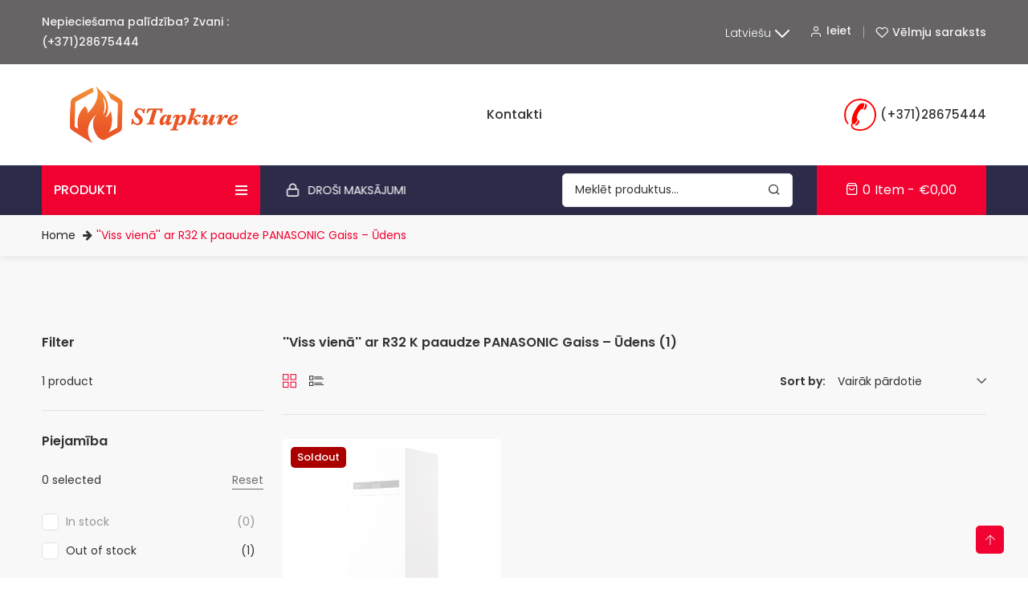

--- FILE ---
content_type: text/html; charset=utf-8
request_url: https://stapkure.lv/collections/viss-viena-ar-r32-k-paaudze
body_size: 32495
content:
<!doctype html>
<!--[if IE 9]> <html class="ie9 no-js supports-no-cookies" lang="lv"> <![endif]-->
<!--[if (gt IE 9)|!(IE)]><!--> <html class="no-js supports-no-cookies " lang="lv"> <!--<![endif]-->
<head>
  <!-- Basic and Helper page needs -->
  <meta charset="utf-8">
  <meta http-equiv="x-ua-compatible" content="IE=edge">
  <meta name="viewport" content="width=device-width,initial-scale=1">
  <meta name="theme-color">
  <link rel="canonical" href="https://stapkure.lv/collections/viss-viena-ar-r32-k-paaudze"><!-- Title and description -->
  
  <title>
  &#39;&#39;Viss vienā&#39;&#39; ar R32 K paaudze PANASONIC Gaiss – Ūdens
  
  
  
  &ndash; STapkure
  
  </title><meta name="description" content="Integr. 185l boileris piemērots rekuperatoram"><!-- Helpers -->
  <!-- /snippets/social-meta-tags.liquid -->


  <meta property="og:type" content="website">
  <meta property="og:title" content="&#39;&#39;Viss vienā&#39;&#39; ar R32 K paaudze PANASONIC Gaiss – Ūdens">
  

<meta property="og:url" content="https://stapkure.lv/collections/viss-viena-ar-r32-k-paaudze">
<meta property="og:site_name" content="STapkure">




  <meta name="twitter:card" content="summary">




  <!-- CSS -->
  <link href="//stapkure.lv/cdn/shop/t/3/assets/timber.scss.css?v=43411616939672538041768988967" rel="stylesheet" type="text/css" media="all" />
<link href="//stapkure.lv/cdn/shop/t/3/assets/bootstrap.min.css?v=29195500391666890861681141263" rel="stylesheet" type="text/css" media="all" />
<link href="//stapkure.lv/cdn/shop/t/3/assets/animate.min.css?v=169615475114364703181681141263" rel="stylesheet" type="text/css" media="all" />
<link href="//stapkure.lv/cdn/shop/t/3/assets/font-awesome.min.css?v=21869632697367095781681141263" rel="stylesheet" type="text/css" media="all" />
<link href="//stapkure.lv/cdn/shop/t/3/assets/owl.carousel.min.css?v=70516089817612781961681141264" rel="stylesheet" type="text/css" media="all" />
<link href="//stapkure.lv/cdn/shop/t/3/assets/owl.theme.default.min.css?v=135046118358282713361681141264" rel="stylesheet" type="text/css" media="all" />
<link href="//stapkure.lv/cdn/shop/t/3/assets/swiper.min.css?v=168954572340863736781681141264" rel="stylesheet" type="text/css" media="all" />
<link href="//stapkure.lv/cdn/shop/t/3/assets/themify-icons.css?v=17828378678609318721681141264" rel="stylesheet" type="text/css" media="all" />
<link href="//stapkure.lv/cdn/shop/t/3/assets/simple-line-icons.css?v=49402511247700599821681141264" rel="stylesheet" type="text/css" media="all" />
<link href="//stapkure.lv/cdn/shop/t/3/assets/ionicons.min.css?v=184364306120675196201681141264" rel="stylesheet" type="text/css" media="all" />
<link href="//stapkure.lv/cdn/shop/t/3/assets/plugins.css?v=104516409424669372401681141264" rel="stylesheet" type="text/css" media="all" />
<link href="//stapkure.lv/cdn/shop/t/3/assets/magnific-popup.css?v=52593353302364675501681141264" rel="stylesheet" type="text/css" media="all" />
<link href="//stapkure.lv/cdn/shop/t/3/assets/feather.css?v=92868303419586581901681141263" rel="stylesheet" type="text/css" media="all" />
<link href="//stapkure.lv/cdn/shop/t/3/assets/swatch-color.css?v=90507475576797539541681141264" rel="stylesheet" type="text/css" media="all" />
<link href="//stapkure.lv/cdn/shop/t/3/assets/remixicon.css?v=112826206899806051341681141264" rel="stylesheet" type="text/css" media="all" />

<link href="//stapkure.lv/cdn/shop/t/3/assets/theme-default.css?v=97773438547344552751681141264" rel="stylesheet" type="text/css" media="all" />
<link href="//stapkure.lv/cdn/shop/t/3/assets/cart.api.css?v=116871935840522277141681141263" rel="stylesheet" type="text/css" media="all" />
<link href="//stapkure.lv/cdn/shop/t/3/assets/style.css?v=108283236071062448931689176431" rel="stylesheet" type="text/css" media="all" />
<link href="//stapkure.lv/cdn/shop/t/3/assets/theme-custom.css?v=5053947515441097001681141264" rel="stylesheet" type="text/css" media="all" />
<link href="//stapkure.lv/cdn/shop/t/3/assets/skin-theme.css?v=126137072124215433101711002628" rel="stylesheet" type="text/css" media="all" /><!-- Header hook for plugins -->
  <script>window.performance && window.performance.mark && window.performance.mark('shopify.content_for_header.start');</script><meta id="shopify-digital-wallet" name="shopify-digital-wallet" content="/64106070238/digital_wallets/dialog">
<meta name="shopify-checkout-api-token" content="e6b71bb231119283be419f0b5ef9bf93">
<meta id="in-context-paypal-metadata" data-shop-id="64106070238" data-venmo-supported="false" data-environment="production" data-locale="en_US" data-paypal-v4="true" data-currency="EUR">
<link rel="alternate" type="application/atom+xml" title="Feed" href="/collections/viss-viena-ar-r32-k-paaudze.atom" />
<link rel="alternate" hreflang="x-default" href="https://stapkure.lv/collections/viss-viena-ar-r32-k-paaudze">
<link rel="alternate" hreflang="lv" href="https://stapkure.lv/collections/viss-viena-ar-r32-k-paaudze">
<link rel="alternate" hreflang="en" href="https://stapkure.lv/en/collections/viss-viena-ar-r32-k-paaudze">
<link rel="alternate" type="application/json+oembed" href="https://stapkure.lv/collections/viss-viena-ar-r32-k-paaudze.oembed">
<script async="async" src="/checkouts/internal/preloads.js?locale=lv-LV"></script>
<script id="shopify-features" type="application/json">{"accessToken":"e6b71bb231119283be419f0b5ef9bf93","betas":["rich-media-storefront-analytics"],"domain":"stapkure.lv","predictiveSearch":true,"shopId":64106070238,"locale":"en"}</script>
<script>var Shopify = Shopify || {};
Shopify.shop = "stapkure.myshopify.com";
Shopify.locale = "lv";
Shopify.currency = {"active":"EUR","rate":"1.0"};
Shopify.country = "LV";
Shopify.theme = {"name":"Electon-08","id":147142246729,"schema_name":null,"schema_version":null,"theme_store_id":null,"role":"main"};
Shopify.theme.handle = "null";
Shopify.theme.style = {"id":null,"handle":null};
Shopify.cdnHost = "stapkure.lv/cdn";
Shopify.routes = Shopify.routes || {};
Shopify.routes.root = "/";</script>
<script type="module">!function(o){(o.Shopify=o.Shopify||{}).modules=!0}(window);</script>
<script>!function(o){function n(){var o=[];function n(){o.push(Array.prototype.slice.apply(arguments))}return n.q=o,n}var t=o.Shopify=o.Shopify||{};t.loadFeatures=n(),t.autoloadFeatures=n()}(window);</script>
<script id="shop-js-analytics" type="application/json">{"pageType":"collection"}</script>
<script defer="defer" async type="module" src="//stapkure.lv/cdn/shopifycloud/shop-js/modules/v2/client.init-shop-cart-sync_BT-GjEfc.en.esm.js"></script>
<script defer="defer" async type="module" src="//stapkure.lv/cdn/shopifycloud/shop-js/modules/v2/chunk.common_D58fp_Oc.esm.js"></script>
<script defer="defer" async type="module" src="//stapkure.lv/cdn/shopifycloud/shop-js/modules/v2/chunk.modal_xMitdFEc.esm.js"></script>
<script type="module">
  await import("//stapkure.lv/cdn/shopifycloud/shop-js/modules/v2/client.init-shop-cart-sync_BT-GjEfc.en.esm.js");
await import("//stapkure.lv/cdn/shopifycloud/shop-js/modules/v2/chunk.common_D58fp_Oc.esm.js");
await import("//stapkure.lv/cdn/shopifycloud/shop-js/modules/v2/chunk.modal_xMitdFEc.esm.js");

  window.Shopify.SignInWithShop?.initShopCartSync?.({"fedCMEnabled":true,"windoidEnabled":true});

</script>
<script id="__st">var __st={"a":64106070238,"offset":7200,"reqid":"afa0232a-fa9b-42c8-b5e6-fbba4c766e45-1769428744","pageurl":"stapkure.lv\/collections\/viss-viena-ar-r32-k-paaudze","u":"b128e333b142","p":"collection","rtyp":"collection","rid":619531862345};</script>
<script>window.ShopifyPaypalV4VisibilityTracking = true;</script>
<script id="captcha-bootstrap">!function(){'use strict';const t='contact',e='account',n='new_comment',o=[[t,t],['blogs',n],['comments',n],[t,'customer']],c=[[e,'customer_login'],[e,'guest_login'],[e,'recover_customer_password'],[e,'create_customer']],r=t=>t.map((([t,e])=>`form[action*='/${t}']:not([data-nocaptcha='true']) input[name='form_type'][value='${e}']`)).join(','),a=t=>()=>t?[...document.querySelectorAll(t)].map((t=>t.form)):[];function s(){const t=[...o],e=r(t);return a(e)}const i='password',u='form_key',d=['recaptcha-v3-token','g-recaptcha-response','h-captcha-response',i],f=()=>{try{return window.sessionStorage}catch{return}},m='__shopify_v',_=t=>t.elements[u];function p(t,e,n=!1){try{const o=window.sessionStorage,c=JSON.parse(o.getItem(e)),{data:r}=function(t){const{data:e,action:n}=t;return t[m]||n?{data:e,action:n}:{data:t,action:n}}(c);for(const[e,n]of Object.entries(r))t.elements[e]&&(t.elements[e].value=n);n&&o.removeItem(e)}catch(o){console.error('form repopulation failed',{error:o})}}const l='form_type',E='cptcha';function T(t){t.dataset[E]=!0}const w=window,h=w.document,L='Shopify',v='ce_forms',y='captcha';let A=!1;((t,e)=>{const n=(g='f06e6c50-85a8-45c8-87d0-21a2b65856fe',I='https://cdn.shopify.com/shopifycloud/storefront-forms-hcaptcha/ce_storefront_forms_captcha_hcaptcha.v1.5.2.iife.js',D={infoText:'Protected by hCaptcha',privacyText:'Privacy',termsText:'Terms'},(t,e,n)=>{const o=w[L][v],c=o.bindForm;if(c)return c(t,g,e,D).then(n);var r;o.q.push([[t,g,e,D],n]),r=I,A||(h.body.append(Object.assign(h.createElement('script'),{id:'captcha-provider',async:!0,src:r})),A=!0)});var g,I,D;w[L]=w[L]||{},w[L][v]=w[L][v]||{},w[L][v].q=[],w[L][y]=w[L][y]||{},w[L][y].protect=function(t,e){n(t,void 0,e),T(t)},Object.freeze(w[L][y]),function(t,e,n,w,h,L){const[v,y,A,g]=function(t,e,n){const i=e?o:[],u=t?c:[],d=[...i,...u],f=r(d),m=r(i),_=r(d.filter((([t,e])=>n.includes(e))));return[a(f),a(m),a(_),s()]}(w,h,L),I=t=>{const e=t.target;return e instanceof HTMLFormElement?e:e&&e.form},D=t=>v().includes(t);t.addEventListener('submit',(t=>{const e=I(t);if(!e)return;const n=D(e)&&!e.dataset.hcaptchaBound&&!e.dataset.recaptchaBound,o=_(e),c=g().includes(e)&&(!o||!o.value);(n||c)&&t.preventDefault(),c&&!n&&(function(t){try{if(!f())return;!function(t){const e=f();if(!e)return;const n=_(t);if(!n)return;const o=n.value;o&&e.removeItem(o)}(t);const e=Array.from(Array(32),(()=>Math.random().toString(36)[2])).join('');!function(t,e){_(t)||t.append(Object.assign(document.createElement('input'),{type:'hidden',name:u})),t.elements[u].value=e}(t,e),function(t,e){const n=f();if(!n)return;const o=[...t.querySelectorAll(`input[type='${i}']`)].map((({name:t})=>t)),c=[...d,...o],r={};for(const[a,s]of new FormData(t).entries())c.includes(a)||(r[a]=s);n.setItem(e,JSON.stringify({[m]:1,action:t.action,data:r}))}(t,e)}catch(e){console.error('failed to persist form',e)}}(e),e.submit())}));const S=(t,e)=>{t&&!t.dataset[E]&&(n(t,e.some((e=>e===t))),T(t))};for(const o of['focusin','change'])t.addEventListener(o,(t=>{const e=I(t);D(e)&&S(e,y())}));const B=e.get('form_key'),M=e.get(l),P=B&&M;t.addEventListener('DOMContentLoaded',(()=>{const t=y();if(P)for(const e of t)e.elements[l].value===M&&p(e,B);[...new Set([...A(),...v().filter((t=>'true'===t.dataset.shopifyCaptcha))])].forEach((e=>S(e,t)))}))}(h,new URLSearchParams(w.location.search),n,t,e,['guest_login'])})(!0,!0)}();</script>
<script integrity="sha256-4kQ18oKyAcykRKYeNunJcIwy7WH5gtpwJnB7kiuLZ1E=" data-source-attribution="shopify.loadfeatures" defer="defer" src="//stapkure.lv/cdn/shopifycloud/storefront/assets/storefront/load_feature-a0a9edcb.js" crossorigin="anonymous"></script>
<script data-source-attribution="shopify.dynamic_checkout.dynamic.init">var Shopify=Shopify||{};Shopify.PaymentButton=Shopify.PaymentButton||{isStorefrontPortableWallets:!0,init:function(){window.Shopify.PaymentButton.init=function(){};var t=document.createElement("script");t.src="https://stapkure.lv/cdn/shopifycloud/portable-wallets/latest/portable-wallets.en.js",t.type="module",document.head.appendChild(t)}};
</script>
<script data-source-attribution="shopify.dynamic_checkout.buyer_consent">
  function portableWalletsHideBuyerConsent(e){var t=document.getElementById("shopify-buyer-consent"),n=document.getElementById("shopify-subscription-policy-button");t&&n&&(t.classList.add("hidden"),t.setAttribute("aria-hidden","true"),n.removeEventListener("click",e))}function portableWalletsShowBuyerConsent(e){var t=document.getElementById("shopify-buyer-consent"),n=document.getElementById("shopify-subscription-policy-button");t&&n&&(t.classList.remove("hidden"),t.removeAttribute("aria-hidden"),n.addEventListener("click",e))}window.Shopify?.PaymentButton&&(window.Shopify.PaymentButton.hideBuyerConsent=portableWalletsHideBuyerConsent,window.Shopify.PaymentButton.showBuyerConsent=portableWalletsShowBuyerConsent);
</script>
<script data-source-attribution="shopify.dynamic_checkout.cart.bootstrap">document.addEventListener("DOMContentLoaded",(function(){function t(){return document.querySelector("shopify-accelerated-checkout-cart, shopify-accelerated-checkout")}if(t())Shopify.PaymentButton.init();else{new MutationObserver((function(e,n){t()&&(Shopify.PaymentButton.init(),n.disconnect())})).observe(document.body,{childList:!0,subtree:!0})}}));
</script>
<link id="shopify-accelerated-checkout-styles" rel="stylesheet" media="screen" href="https://stapkure.lv/cdn/shopifycloud/portable-wallets/latest/accelerated-checkout-backwards-compat.css" crossorigin="anonymous">
<style id="shopify-accelerated-checkout-cart">
        #shopify-buyer-consent {
  margin-top: 1em;
  display: inline-block;
  width: 100%;
}

#shopify-buyer-consent.hidden {
  display: none;
}

#shopify-subscription-policy-button {
  background: none;
  border: none;
  padding: 0;
  text-decoration: underline;
  font-size: inherit;
  cursor: pointer;
}

#shopify-subscription-policy-button::before {
  box-shadow: none;
}

      </style>

<script>window.performance && window.performance.mark && window.performance.mark('shopify.content_for_header.end');</script>
  <!-- JS --><script src="//stapkure.lv/cdn/shop/t/3/assets/modernizr-2.8.3.min.js?v=174727525422211915231681141264" defer></script>
<script src="//stapkure.lv/cdn/shop/t/3/assets/jquery-1.12.0.min.js?v=180303338299147220221681141264" defer></script>
<script src="//stapkure.lv/cdn/shop/t/3/assets/bootstrap.bundle.min.js?v=178806464053651140501681141263" defer></script>
<script src="//stapkure.lv/cdn/shop/t/3/assets/plugins.js?v=96802891699558425321681141264" defer></script>
<script src="//stapkure.lv/cdn/shop/t/3/assets/owl.carousel.min.js?v=97891440811553454251681141264" defer></script>
<script src="//stapkure.lv/cdn/shop/t/3/assets/swiper.min.js?v=125509845551321791351681141264" defer></script>
<script src="//stapkure.lv/cdn/shop/t/3/assets/jquery.magnific-popup.min.js?v=62953174224872963371681141264" defer></script>
<script src="//stapkure.lv/cdn/shop/t/3/assets/jquery.lazyload.min.js?v=52017726365333097691681141264" defer></script>
<!-- Ajax Cart js -->
<script src="//stapkure.lv/cdn/shopifycloud/storefront/assets/themes_support/option_selection-b017cd28.js" defer></script>
<script src="//stapkure.lv/cdn/shopifycloud/storefront/assets/themes_support/api.jquery-7ab1a3a4.js" defer></script>
<script src="//stapkure.lv/cdn/shop/t/3/assets/counter.js?v=91558200207281618801681141263" defer></script>
<script src="//stapkure.lv/cdn/shop/t/3/assets/jquery.countTo.js?v=114738705482761559801681141264" defer></script>
<script src="//stapkure.lv/cdn/shop/t/3/assets/main.js?v=147822075139127019921689143417" defer></script>

  <script type="text/javascript" src="//stapkure.lv/cdn/shopifycloud/storefront/assets/themes_support/shopify_common-5f594365.js" defer="defer"></script>
  
<meta property="og:image" content="https://cdn.shopify.com/s/files/1/0641/0607/0238/collections/STapkure.jpg?v=1697701569" />
<meta property="og:image:secure_url" content="https://cdn.shopify.com/s/files/1/0641/0607/0238/collections/STapkure.jpg?v=1697701569" />
<meta property="og:image:width" content="961" />
<meta property="og:image:height" content="785" />
<meta property="og:image:alt" content="''Viss vienā'' ar R32 K paaudze PANASONIC Gaiss – Ūdens" />
<link href="https://monorail-edge.shopifysvc.com" rel="dns-prefetch">
<script>(function(){if ("sendBeacon" in navigator && "performance" in window) {try {var session_token_from_headers = performance.getEntriesByType('navigation')[0].serverTiming.find(x => x.name == '_s').description;} catch {var session_token_from_headers = undefined;}var session_cookie_matches = document.cookie.match(/_shopify_s=([^;]*)/);var session_token_from_cookie = session_cookie_matches && session_cookie_matches.length === 2 ? session_cookie_matches[1] : "";var session_token = session_token_from_headers || session_token_from_cookie || "";function handle_abandonment_event(e) {var entries = performance.getEntries().filter(function(entry) {return /monorail-edge.shopifysvc.com/.test(entry.name);});if (!window.abandonment_tracked && entries.length === 0) {window.abandonment_tracked = true;var currentMs = Date.now();var navigation_start = performance.timing.navigationStart;var payload = {shop_id: 64106070238,url: window.location.href,navigation_start,duration: currentMs - navigation_start,session_token,page_type: "collection"};window.navigator.sendBeacon("https://monorail-edge.shopifysvc.com/v1/produce", JSON.stringify({schema_id: "online_store_buyer_site_abandonment/1.1",payload: payload,metadata: {event_created_at_ms: currentMs,event_sent_at_ms: currentMs}}));}}window.addEventListener('pagehide', handle_abandonment_event);}}());</script>
<script id="web-pixels-manager-setup">(function e(e,d,r,n,o){if(void 0===o&&(o={}),!Boolean(null===(a=null===(i=window.Shopify)||void 0===i?void 0:i.analytics)||void 0===a?void 0:a.replayQueue)){var i,a;window.Shopify=window.Shopify||{};var t=window.Shopify;t.analytics=t.analytics||{};var s=t.analytics;s.replayQueue=[],s.publish=function(e,d,r){return s.replayQueue.push([e,d,r]),!0};try{self.performance.mark("wpm:start")}catch(e){}var l=function(){var e={modern:/Edge?\/(1{2}[4-9]|1[2-9]\d|[2-9]\d{2}|\d{4,})\.\d+(\.\d+|)|Firefox\/(1{2}[4-9]|1[2-9]\d|[2-9]\d{2}|\d{4,})\.\d+(\.\d+|)|Chrom(ium|e)\/(9{2}|\d{3,})\.\d+(\.\d+|)|(Maci|X1{2}).+ Version\/(15\.\d+|(1[6-9]|[2-9]\d|\d{3,})\.\d+)([,.]\d+|)( \(\w+\)|)( Mobile\/\w+|) Safari\/|Chrome.+OPR\/(9{2}|\d{3,})\.\d+\.\d+|(CPU[ +]OS|iPhone[ +]OS|CPU[ +]iPhone|CPU IPhone OS|CPU iPad OS)[ +]+(15[._]\d+|(1[6-9]|[2-9]\d|\d{3,})[._]\d+)([._]\d+|)|Android:?[ /-](13[3-9]|1[4-9]\d|[2-9]\d{2}|\d{4,})(\.\d+|)(\.\d+|)|Android.+Firefox\/(13[5-9]|1[4-9]\d|[2-9]\d{2}|\d{4,})\.\d+(\.\d+|)|Android.+Chrom(ium|e)\/(13[3-9]|1[4-9]\d|[2-9]\d{2}|\d{4,})\.\d+(\.\d+|)|SamsungBrowser\/([2-9]\d|\d{3,})\.\d+/,legacy:/Edge?\/(1[6-9]|[2-9]\d|\d{3,})\.\d+(\.\d+|)|Firefox\/(5[4-9]|[6-9]\d|\d{3,})\.\d+(\.\d+|)|Chrom(ium|e)\/(5[1-9]|[6-9]\d|\d{3,})\.\d+(\.\d+|)([\d.]+$|.*Safari\/(?![\d.]+ Edge\/[\d.]+$))|(Maci|X1{2}).+ Version\/(10\.\d+|(1[1-9]|[2-9]\d|\d{3,})\.\d+)([,.]\d+|)( \(\w+\)|)( Mobile\/\w+|) Safari\/|Chrome.+OPR\/(3[89]|[4-9]\d|\d{3,})\.\d+\.\d+|(CPU[ +]OS|iPhone[ +]OS|CPU[ +]iPhone|CPU IPhone OS|CPU iPad OS)[ +]+(10[._]\d+|(1[1-9]|[2-9]\d|\d{3,})[._]\d+)([._]\d+|)|Android:?[ /-](13[3-9]|1[4-9]\d|[2-9]\d{2}|\d{4,})(\.\d+|)(\.\d+|)|Mobile Safari.+OPR\/([89]\d|\d{3,})\.\d+\.\d+|Android.+Firefox\/(13[5-9]|1[4-9]\d|[2-9]\d{2}|\d{4,})\.\d+(\.\d+|)|Android.+Chrom(ium|e)\/(13[3-9]|1[4-9]\d|[2-9]\d{2}|\d{4,})\.\d+(\.\d+|)|Android.+(UC? ?Browser|UCWEB|U3)[ /]?(15\.([5-9]|\d{2,})|(1[6-9]|[2-9]\d|\d{3,})\.\d+)\.\d+|SamsungBrowser\/(5\.\d+|([6-9]|\d{2,})\.\d+)|Android.+MQ{2}Browser\/(14(\.(9|\d{2,})|)|(1[5-9]|[2-9]\d|\d{3,})(\.\d+|))(\.\d+|)|K[Aa][Ii]OS\/(3\.\d+|([4-9]|\d{2,})\.\d+)(\.\d+|)/},d=e.modern,r=e.legacy,n=navigator.userAgent;return n.match(d)?"modern":n.match(r)?"legacy":"unknown"}(),u="modern"===l?"modern":"legacy",c=(null!=n?n:{modern:"",legacy:""})[u],f=function(e){return[e.baseUrl,"/wpm","/b",e.hashVersion,"modern"===e.buildTarget?"m":"l",".js"].join("")}({baseUrl:d,hashVersion:r,buildTarget:u}),m=function(e){var d=e.version,r=e.bundleTarget,n=e.surface,o=e.pageUrl,i=e.monorailEndpoint;return{emit:function(e){var a=e.status,t=e.errorMsg,s=(new Date).getTime(),l=JSON.stringify({metadata:{event_sent_at_ms:s},events:[{schema_id:"web_pixels_manager_load/3.1",payload:{version:d,bundle_target:r,page_url:o,status:a,surface:n,error_msg:t},metadata:{event_created_at_ms:s}}]});if(!i)return console&&console.warn&&console.warn("[Web Pixels Manager] No Monorail endpoint provided, skipping logging."),!1;try{return self.navigator.sendBeacon.bind(self.navigator)(i,l)}catch(e){}var u=new XMLHttpRequest;try{return u.open("POST",i,!0),u.setRequestHeader("Content-Type","text/plain"),u.send(l),!0}catch(e){return console&&console.warn&&console.warn("[Web Pixels Manager] Got an unhandled error while logging to Monorail."),!1}}}}({version:r,bundleTarget:l,surface:e.surface,pageUrl:self.location.href,monorailEndpoint:e.monorailEndpoint});try{o.browserTarget=l,function(e){var d=e.src,r=e.async,n=void 0===r||r,o=e.onload,i=e.onerror,a=e.sri,t=e.scriptDataAttributes,s=void 0===t?{}:t,l=document.createElement("script"),u=document.querySelector("head"),c=document.querySelector("body");if(l.async=n,l.src=d,a&&(l.integrity=a,l.crossOrigin="anonymous"),s)for(var f in s)if(Object.prototype.hasOwnProperty.call(s,f))try{l.dataset[f]=s[f]}catch(e){}if(o&&l.addEventListener("load",o),i&&l.addEventListener("error",i),u)u.appendChild(l);else{if(!c)throw new Error("Did not find a head or body element to append the script");c.appendChild(l)}}({src:f,async:!0,onload:function(){if(!function(){var e,d;return Boolean(null===(d=null===(e=window.Shopify)||void 0===e?void 0:e.analytics)||void 0===d?void 0:d.initialized)}()){var d=window.webPixelsManager.init(e)||void 0;if(d){var r=window.Shopify.analytics;r.replayQueue.forEach((function(e){var r=e[0],n=e[1],o=e[2];d.publishCustomEvent(r,n,o)})),r.replayQueue=[],r.publish=d.publishCustomEvent,r.visitor=d.visitor,r.initialized=!0}}},onerror:function(){return m.emit({status:"failed",errorMsg:"".concat(f," has failed to load")})},sri:function(e){var d=/^sha384-[A-Za-z0-9+/=]+$/;return"string"==typeof e&&d.test(e)}(c)?c:"",scriptDataAttributes:o}),m.emit({status:"loading"})}catch(e){m.emit({status:"failed",errorMsg:(null==e?void 0:e.message)||"Unknown error"})}}})({shopId: 64106070238,storefrontBaseUrl: "https://stapkure.lv",extensionsBaseUrl: "https://extensions.shopifycdn.com/cdn/shopifycloud/web-pixels-manager",monorailEndpoint: "https://monorail-edge.shopifysvc.com/unstable/produce_batch",surface: "storefront-renderer",enabledBetaFlags: ["2dca8a86"],webPixelsConfigList: [{"id":"shopify-app-pixel","configuration":"{}","eventPayloadVersion":"v1","runtimeContext":"STRICT","scriptVersion":"0450","apiClientId":"shopify-pixel","type":"APP","privacyPurposes":["ANALYTICS","MARKETING"]},{"id":"shopify-custom-pixel","eventPayloadVersion":"v1","runtimeContext":"LAX","scriptVersion":"0450","apiClientId":"shopify-pixel","type":"CUSTOM","privacyPurposes":["ANALYTICS","MARKETING"]}],isMerchantRequest: false,initData: {"shop":{"name":"STapkure","paymentSettings":{"currencyCode":"EUR"},"myshopifyDomain":"stapkure.myshopify.com","countryCode":"LV","storefrontUrl":"https:\/\/stapkure.lv"},"customer":null,"cart":null,"checkout":null,"productVariants":[],"purchasingCompany":null},},"https://stapkure.lv/cdn","fcfee988w5aeb613cpc8e4bc33m6693e112",{"modern":"","legacy":""},{"shopId":"64106070238","storefrontBaseUrl":"https:\/\/stapkure.lv","extensionBaseUrl":"https:\/\/extensions.shopifycdn.com\/cdn\/shopifycloud\/web-pixels-manager","surface":"storefront-renderer","enabledBetaFlags":"[\"2dca8a86\"]","isMerchantRequest":"false","hashVersion":"fcfee988w5aeb613cpc8e4bc33m6693e112","publish":"custom","events":"[[\"page_viewed\",{}],[\"collection_viewed\",{\"collection\":{\"id\":\"619531862345\",\"title\":\"''Viss vienā'' ar R32 K paaudze PANASONIC Gaiss – Ūdens\",\"productVariants\":[{\"price\":{\"amount\":9426.0,\"currencyCode\":\"EUR\"},\"product\":{\"title\":\"PANASONIC Gaiss – Ūdens siltumsūknis R32 K paaudze\",\"vendor\":\"stapkure\",\"id\":\"8728199528777\",\"untranslatedTitle\":\"PANASONIC Gaiss – Ūdens siltumsūknis R32 K paaudze\",\"url\":\"\/products\/panasonic-gaiss-udens-siltumsuknis-r32-k-paaudze-115m2\",\"type\":\"\"},\"id\":\"51721365750089\",\"image\":{\"src\":\"\/\/stapkure.lv\/cdn\/shop\/files\/AQUAREA-2-1.jpg?v=1697701843\"},\"sku\":\"\",\"title\":\"115m2 \/ 115m2\",\"untranslatedTitle\":\"115m2 \/ 115m2\"}]}}]]"});</script><script>
  window.ShopifyAnalytics = window.ShopifyAnalytics || {};
  window.ShopifyAnalytics.meta = window.ShopifyAnalytics.meta || {};
  window.ShopifyAnalytics.meta.currency = 'EUR';
  var meta = {"products":[{"id":8728199528777,"gid":"gid:\/\/shopify\/Product\/8728199528777","vendor":"stapkure","type":"","handle":"panasonic-gaiss-udens-siltumsuknis-r32-k-paaudze-115m2","variants":[{"id":51721365750089,"price":942600,"name":"PANASONIC Gaiss – Ūdens siltumsūknis R32 K paaudze - 115m2 \/ 115m2","public_title":"115m2 \/ 115m2","sku":""},{"id":51721361293641,"price":1000100,"name":"PANASONIC Gaiss – Ūdens siltumsūknis R32 K paaudze - 140m2 \/ 140m2","public_title":"140m2 \/ 140m2","sku":""},{"id":51721361424713,"price":1033700,"name":"PANASONIC Gaiss – Ūdens siltumsūknis R32 K paaudze - 170m2 \/ 170m2","public_title":"170m2 \/ 170m2","sku":""},{"id":51721361555785,"price":1130500,"name":"PANASONIC Gaiss – Ūdens siltumsūknis R32 K paaudze - 190m2 \/ 190m2","public_title":"190m2 \/ 190m2","sku":""}],"remote":false}],"page":{"pageType":"collection","resourceType":"collection","resourceId":619531862345,"requestId":"afa0232a-fa9b-42c8-b5e6-fbba4c766e45-1769428744"}};
  for (var attr in meta) {
    window.ShopifyAnalytics.meta[attr] = meta[attr];
  }
</script>
<script class="analytics">
  (function () {
    var customDocumentWrite = function(content) {
      var jquery = null;

      if (window.jQuery) {
        jquery = window.jQuery;
      } else if (window.Checkout && window.Checkout.$) {
        jquery = window.Checkout.$;
      }

      if (jquery) {
        jquery('body').append(content);
      }
    };

    var hasLoggedConversion = function(token) {
      if (token) {
        return document.cookie.indexOf('loggedConversion=' + token) !== -1;
      }
      return false;
    }

    var setCookieIfConversion = function(token) {
      if (token) {
        var twoMonthsFromNow = new Date(Date.now());
        twoMonthsFromNow.setMonth(twoMonthsFromNow.getMonth() + 2);

        document.cookie = 'loggedConversion=' + token + '; expires=' + twoMonthsFromNow;
      }
    }

    var trekkie = window.ShopifyAnalytics.lib = window.trekkie = window.trekkie || [];
    if (trekkie.integrations) {
      return;
    }
    trekkie.methods = [
      'identify',
      'page',
      'ready',
      'track',
      'trackForm',
      'trackLink'
    ];
    trekkie.factory = function(method) {
      return function() {
        var args = Array.prototype.slice.call(arguments);
        args.unshift(method);
        trekkie.push(args);
        return trekkie;
      };
    };
    for (var i = 0; i < trekkie.methods.length; i++) {
      var key = trekkie.methods[i];
      trekkie[key] = trekkie.factory(key);
    }
    trekkie.load = function(config) {
      trekkie.config = config || {};
      trekkie.config.initialDocumentCookie = document.cookie;
      var first = document.getElementsByTagName('script')[0];
      var script = document.createElement('script');
      script.type = 'text/javascript';
      script.onerror = function(e) {
        var scriptFallback = document.createElement('script');
        scriptFallback.type = 'text/javascript';
        scriptFallback.onerror = function(error) {
                var Monorail = {
      produce: function produce(monorailDomain, schemaId, payload) {
        var currentMs = new Date().getTime();
        var event = {
          schema_id: schemaId,
          payload: payload,
          metadata: {
            event_created_at_ms: currentMs,
            event_sent_at_ms: currentMs
          }
        };
        return Monorail.sendRequest("https://" + monorailDomain + "/v1/produce", JSON.stringify(event));
      },
      sendRequest: function sendRequest(endpointUrl, payload) {
        // Try the sendBeacon API
        if (window && window.navigator && typeof window.navigator.sendBeacon === 'function' && typeof window.Blob === 'function' && !Monorail.isIos12()) {
          var blobData = new window.Blob([payload], {
            type: 'text/plain'
          });

          if (window.navigator.sendBeacon(endpointUrl, blobData)) {
            return true;
          } // sendBeacon was not successful

        } // XHR beacon

        var xhr = new XMLHttpRequest();

        try {
          xhr.open('POST', endpointUrl);
          xhr.setRequestHeader('Content-Type', 'text/plain');
          xhr.send(payload);
        } catch (e) {
          console.log(e);
        }

        return false;
      },
      isIos12: function isIos12() {
        return window.navigator.userAgent.lastIndexOf('iPhone; CPU iPhone OS 12_') !== -1 || window.navigator.userAgent.lastIndexOf('iPad; CPU OS 12_') !== -1;
      }
    };
    Monorail.produce('monorail-edge.shopifysvc.com',
      'trekkie_storefront_load_errors/1.1',
      {shop_id: 64106070238,
      theme_id: 147142246729,
      app_name: "storefront",
      context_url: window.location.href,
      source_url: "//stapkure.lv/cdn/s/trekkie.storefront.8d95595f799fbf7e1d32231b9a28fd43b70c67d3.min.js"});

        };
        scriptFallback.async = true;
        scriptFallback.src = '//stapkure.lv/cdn/s/trekkie.storefront.8d95595f799fbf7e1d32231b9a28fd43b70c67d3.min.js';
        first.parentNode.insertBefore(scriptFallback, first);
      };
      script.async = true;
      script.src = '//stapkure.lv/cdn/s/trekkie.storefront.8d95595f799fbf7e1d32231b9a28fd43b70c67d3.min.js';
      first.parentNode.insertBefore(script, first);
    };
    trekkie.load(
      {"Trekkie":{"appName":"storefront","development":false,"defaultAttributes":{"shopId":64106070238,"isMerchantRequest":null,"themeId":147142246729,"themeCityHash":"878161858000058975","contentLanguage":"lv","currency":"EUR","eventMetadataId":"a666b3bf-132a-47cf-847b-1dbc9b48b82c"},"isServerSideCookieWritingEnabled":true,"monorailRegion":"shop_domain","enabledBetaFlags":["65f19447"]},"Session Attribution":{},"S2S":{"facebookCapiEnabled":false,"source":"trekkie-storefront-renderer","apiClientId":580111}}
    );

    var loaded = false;
    trekkie.ready(function() {
      if (loaded) return;
      loaded = true;

      window.ShopifyAnalytics.lib = window.trekkie;

      var originalDocumentWrite = document.write;
      document.write = customDocumentWrite;
      try { window.ShopifyAnalytics.merchantGoogleAnalytics.call(this); } catch(error) {};
      document.write = originalDocumentWrite;

      window.ShopifyAnalytics.lib.page(null,{"pageType":"collection","resourceType":"collection","resourceId":619531862345,"requestId":"afa0232a-fa9b-42c8-b5e6-fbba4c766e45-1769428744","shopifyEmitted":true});

      var match = window.location.pathname.match(/checkouts\/(.+)\/(thank_you|post_purchase)/)
      var token = match? match[1]: undefined;
      if (!hasLoggedConversion(token)) {
        setCookieIfConversion(token);
        window.ShopifyAnalytics.lib.track("Viewed Product Category",{"currency":"EUR","category":"Collection: viss-viena-ar-r32-k-paaudze","collectionName":"viss-viena-ar-r32-k-paaudze","collectionId":619531862345,"nonInteraction":true},undefined,undefined,{"shopifyEmitted":true});
      }
    });


        var eventsListenerScript = document.createElement('script');
        eventsListenerScript.async = true;
        eventsListenerScript.src = "//stapkure.lv/cdn/shopifycloud/storefront/assets/shop_events_listener-3da45d37.js";
        document.getElementsByTagName('head')[0].appendChild(eventsListenerScript);

})();</script>
<script
  defer
  src="https://stapkure.lv/cdn/shopifycloud/perf-kit/shopify-perf-kit-3.0.4.min.js"
  data-application="storefront-renderer"
  data-shop-id="64106070238"
  data-render-region="gcp-us-east1"
  data-page-type="collection"
  data-theme-instance-id="147142246729"
  data-theme-name=""
  data-theme-version=""
  data-monorail-region="shop_domain"
  data-resource-timing-sampling-rate="10"
  data-shs="true"
  data-shs-beacon="true"
  data-shs-export-with-fetch="true"
  data-shs-logs-sample-rate="1"
  data-shs-beacon-endpoint="https://stapkure.lv/api/collect"
></script>
</head>

<body  id="39-39-viss-viena-39-39-ar-r32-k-paaudze-panasonic-gaiss-udens" class="template-collection"><div id="shopify-section-top-notification" class="shopify-section"><section class="top-notification-area">
	<div class="container">
		<div class="row">
			<div class="col">
				<div class="notification-block">
					<ul class="notification-ul">
						<li class="notification-li info-text">
							
							<div class="top-text">
								<p>Nepieciešama palīdzība? Zvani : <a href="tel:(+92) 0123 456 789" title="tel:(+92) 0123 456 789">(+371)28675444</a></p>
							</div>
							
						</li>
						<li class="notification-li text">
							
							<div class="top-text">
								<p><br/></p>
							</div>
							
						</li>
                      
						<li class="notification-li link">
							<ul class="link-ul">
								<li class="link-li">
                                  
  <localization-form class="lang-switch">
    <form method="post" action="/localization" id="localization_form" accept-charset="UTF-8" class="shopify-localization-form" enctype="multipart/form-data"><input type="hidden" name="form_type" value="localization" /><input type="hidden" name="utf8" value="✓" /><input type="hidden" name="_method" value="put" /><input type="hidden" name="return_to" value="/collections/viss-viena-ar-r32-k-paaudze" />
      <div class="disclosure">
        <button type="button" class="disclosure__button" aria-expanded="false" aria-controls="LanguageList">
          Latviešu
          <svg aria-hidden="true" focusable="false" role="presentation" class="icon icon-caret" viewBox="0 0 10 6">
            <path fill-rule="evenodd" clip-rule="evenodd" d="M9.354.646a.5.5 0 00-.708 0L5 4.293 1.354.646a.5.5 0 00-.708.708l4 4a.5.5 0 00.708 0l4-4a.5.5 0 000-.708z" fill="currentColor">
          </svg>
        </button>
        <ul id="LanguageList" role="list" class="disclosure__list" hidden>
          
            <li class="disclosure__item" tabindex="-1">
              <a href="#" aria-current="true" hreflang="lv" lang="lv" data-value="lv">
                Latviešu
              </a>
            </li>
          
            <li class="disclosure__item" tabindex="-1">
              <a href="#" hreflang="en" lang="en" data-value="en">
                English
              </a>
            </li>
          
        </ul>
        <input type="hidden" name="language_code" value="lv">
      </div>
    </form>
  </localization-form>

									<div class="user-wrap">
										<div class="acc-desk">
  <a class="acc-ti" data-bs-toggle="collapse" href="#store-account">
    
    <span class="icon"><i class="feather-user"></i></span>
    <span class="title">Ieiet</span>
    
  </a>
  
  <div class="acc-re-lo collapse" id="store-account">
    <a href="/account/login">Ieiet</a>
    <a href="/account/register">Reģistrēties</a>
  </div>  
  
</div>
<style>
  .user-wrap .acc-desk{
    position: relative;
  }
  .user-wrap .acc-desk a.acc-ti {
    color: #f7f2f2;
    font-size: 14px;
    font-weight: 500;
    display: flex;
    align-items: center;
    position: relative;
  }
  .user-wrap .acc-desk a.acc-ti span.icon {
    display: flex;
    line-height: 1;
  }
  .user-wrap .acc-desk a.acc-ti span.icon i {
    font-size: 16px;
    
    margin-right: 5px;
    
    line-height: 1;
  }
  .user-wrap .acc-desk .acc-re-lo{
    position: absolute;
    
    right: 0;
    
    top: 100%;
    width: 150px;
    background-color: #fff;
    border: 1px solid #e2e2e2;
    z-index: 2;
  }
  .user-wrap .acc-desk .acc-re-lo a{
    display: block;
    color: #222;
    font-size: 13px;
    padding: 8px 15px;
    border-top: 1px solid #e2e2e2;
  }
  .user-wrap .acc-desk .acc-re-lo a:first-child{
    border-top: none;
  }
  .user-wrap .acc-desk .acc-re-lo a:hover{
    background-color: #f5f5f5;
  }
</style>
									</div>
								</li>
								<li class="link-li">
									<div class="wishlist">
	
	<a class="header-wishlist" href="/account/login" title="Wishlist">
		<span class="icon"><i class="feather-heart"></i></span>
		<span class="title">Vēlmju saraksts</span>
	</a>    
	
</div>
<style>
	.wishlist {

	}
	.wishlist a.header-wishlist {
		color: #f7f2f2;
	    font-size: 14px;
	    font-weight: 500;
		display: flex;
		align-items: center;
	}
	.wishlist a.header-wishlist span.icon {
		line-height: 1;
		display: flex;
	}
	.wishlist a.header-wishlist span.icon i {
	    font-size: 16px;
	    
		margin-right: 5px;
		
	    line-height: 1;
	}
	.wishlist a.header-wishlist span.title {

	}
</style>
								</li>
							</ul>
						</li>
					</ul>
				</div>
			</div>
		</div>
	</div>
</section>



<style data-shopify>
.top-notification-area {
	background-color: #666464;
	padding: 15px 0px;
}
.top-notification-area .notification-block ul.notification-ul {
	display: flex;
	flex-wrap: wrap;
	align-items: center;
}
.top-notification-area .notification-block ul.notification-ul li.notification-li {
	width: 30%;
	display: flex;
}
.top-notification-area .notification-block ul.notification-ul li.notification-li.text {
	width: 40%;
} 
.top-notification-area .notification-block ul.notification-ul li.notification-li.text {
	justify-content: center;
}	
.top-notification-area .notification-block ul.notification-ul li.notification-li.link {
	justify-content: flex-end;
}
.top-notification-area .notification-block ul.notification-ul li.notification-li .top-text p, 
.top-notification-area .notification-block ul.notification-ul li.notification-li .top-text p a {	
	color: #f7f2f2;
	font-size: 14px;
	font-weight: 500;
}
.top-notification-area .notification-block ul.notification-ul li.notification-li .top-text p a:hover {
	color: var(--font-color-primary);
}
/* link css */
.top-notification-area .notification-block ul.notification-ul li.notification-li ul.link-ul {
	display: flex;
	align-items: center;
}
.top-notification-area .notification-block ul.notification-ul li.notification-li ul.link-ul li.link-li {
	position: relative;
	
  padding-left: 15px;
  margin-left: 15px;
  
}
.top-notification-area .notification-block ul.notification-ul li.notification-li ul.link-ul li.link-li:first-child {
	
  padding-left: 0px;
  margin-left: 0px;
  
}
.top-notification-area .notification-block ul.notification-ul li.notification-li ul.link-ul li.link-li::before {
  background-color: #f7f2f2;
  content: '';
  position: absolute;
  bottom: 50%;
  transform: translateY(50%);
  
  left: 0px;
  
  width: 1px;
  height: 15px;
  opacity: 0.5;
}
.top-notification-area .notification-block ul.notification-ul li.notification-li ul.link-ul li.link-li:first-child::before {
	display: none;
}
@media (max-width: 1199px) {
	.top-notification-area .notification-block ul.notification-ul li.notification-li {
		width: 50%;
	}
	.top-notification-area .notification-block ul.notification-ul li.notification-li.text {
		display: none;
	}
}
@media (max-width: 479px) {
	.top-notification-area {
		padding: 10px 0px;
	}
	.top-notification-area .notification-block ul.notification-ul li.notification-li {
		width: 100%;
	}
	.top-notification-area .notification-block ul.notification-ul li.notification-li.info-text {
		justify-content: center;
	}
	.top-notification-area .notification-block ul.notification-ul li.notification-li.link {
		display: none;
	}
}
</style></div>
  <div id="shopify-section-header" class="shopify-section"><!-- header-area start -->
<section class="header-main-area">
  <div class="header-top">
    <div class="container">
      <div class="row">
        <div class="col">
          <div class="header-area">
            <div class="header-element logo"><a href="https://stapkure.lv" class="other-logo">
  <img class="img-fluid" width="1080" height="485" style="max-width: 280px;" src="//stapkure.lv/cdn/shop/files/Logo_1_bez_fona_taisnsturis.png?v=1676377802" alt="STapkure">
</a><style>
  a.shop-name span {
    color: var(--font-color-header);
    font-size: 24px;
    font-weight: 600;
  }
  a.theme-logo svg{
    width: 100%;
  }</style></div>
            <div class="header-element megamenu">
              <div class="megamenu-content">
                <a href="#main-collapse" class="browse-cat" data-bs-toggle="collapse" aria-expanded="false">
                  <i class="ti-menu"></i>
                  <span>Menu</span>
                </a>
                <div class="mainwrap collapse" id="main-collapse">
                  <ul class="main-menu">
                    
                    
                    
                    

<li class="menu-link">
  <a href="/pages/contact" class="link-title">
    <span class="sp-link-title">Kontakti</span>
  </a>
  <a href="/pages/contact" class="link-title link-title-lg">
    <span class="sp-link-title">Kontakti</span>
  </a>
</li>

                    
                    
                  </ul>
                </div>
              </div>
            </div>
            <div class="header-element right-block">
              <ul class="right-block-ul">
                <li class="right-block-li toggle">
                  <a href="javascript:void(0)" class="right-url menu-toggler">
                    <span class="icon"><i class="ti-menu"></i></span>
                  </a>
                </li>
                <li class="right-block-li cart">
                  <div class="shopping-widget">
  <div class="shopping-cart">
    <a class="cart-count right-url" href="javascript:void(0)">
      <span class="icon"><i class="feather-shopping-bag"></i></span>
      <span id="cart-total" class="bigcounter">0</span>
      <span class="cart-title text">Item - </span>
      <span id="cart-total" class="subtotal-price text">€0,00</span>
    </a>
  </div>
</div>
                </li>
                <li class="right-block-li header-custom-text">
                  <div class="custom-text">
                    <span class="icon">
                      <img width="40" height="40" src="//stapkure.lv/cdn/shop/files/red-phone-icon-png-10d.png?v=1685015317" alt="" />
                    </span>
                    
                      <p>(+371)28675444</p>
                    
                  </div>
                </li>
              </ul>
            </div>
          </div>
        </div>
      </div>
    </div>
  </div>
  <div class="header-bottom">
    <div class="container">
      <div class="row">
        <div class="col">
          <div class="bottom-area">
            <div class="bottom-block vegamenu-wrap">
              <div class="vegamenu-content">
                <a href="#vega-collapse" class="browse-cat" data-bs-toggle="collapse" aria-expanded="false">
                  <span>Produkti</span>
                  <i class="ti-menu"></i>
                </a>
                <div class="vegawrap collapse" id="vega-collapse">
                  <ul class="vega-menu">
                    
                    
                    
                    

<li class="menu-link parant">
  <a class="link-title" href="javascript:void(0)">
    
    
    <img width="" height="" class="img-fluid" src="//stapkure.lv/cdn/shopifycloud/storefront/assets/no-image-50-e6fb86f4_28x28_crop_center.gif" alt="" />
    
    <span class="sp-link-title">Gāzes katli </span>
    <i class="fa fa-angle-right"></i>
  </a>
  <a data-bs-toggle="collapse" href="#collapse-gazes-katli" class="link-title link-title-lg">
    
    
    <img width="" height="" class="img-fluid" src="//stapkure.lv/cdn/shopifycloud/storefront/assets/no-image-50-e6fb86f4_28x28_crop_center.gif" alt="" />
    
    <span class="sp-link-title">Gāzes katli </span>
    <i class="fa fa-angle-right"></i>
  </a>
  <ul class="dropdown-submenu collapse" id="collapse-gazes-katli">
    
    
    
    <li class="megamenu-li parant">
      <h2 class="sublink-title">VIESSMAN</h2>
      <a data-bs-toggle="collapse" href="#collapse-viessman" class="sublink-title">
        <span>VIESSMAN</span>
        <i class="fa fa-angle-down"></i>
      </a>
      <ul class="dropdown-supmenu collapse" id="collapse-viessman">
        
        <li class="supmenu-li">
          <a href="/collections/gazes-kondensacijas-katls-vitodens-050-w-one-base" class="suplink-title">Vitodens 050-W One Base </a>
        </li>
        
        <li class="supmenu-li">
          <a href="/collections/gazes-kondensacijas-katls-vitodens-111-w-viessman" class="suplink-title"> VITODENS 111</a>
        </li>
        
        <li class="supmenu-li">
          <a href="/collections/gazes-kondensacijas-katls-vitodens-111-f-viessman" class="suplink-title">VITODENS 222</a>
        </li>
        
        <li class="supmenu-li">
          <a href="/collections/dumgazu-sistemas" class="suplink-title">Dūmgāzu sistēmas</a>
        </li>
        
        <li class="supmenu-li">
          <a href="/collections/temperaturas-regulatori-un-automatika" class="suplink-title">Temperatūru regulatori-automātika</a>
        </li>
        
      </ul>
    </li>
    
    
    
    
    <li class="megamenu-li parant">
      <h2 class="sublink-title">BOSCH</h2>
      <a data-bs-toggle="collapse" href="#collapse-bosch" class="sublink-title">
        <span>BOSCH</span>
        <i class="fa fa-angle-down"></i>
      </a>
      <ul class="dropdown-supmenu collapse" id="collapse-bosch">
        
        <li class="supmenu-li">
          <a href="/" class="suplink-title">Home page</a>
        </li>
        
      </ul>
    </li>
    
    
    
    
    <li class="megamenu-li parant">
      <h2 class="sublink-title">FEROLLI</h2>
      <a data-bs-toggle="collapse" href="#collapse-ferolli" class="sublink-title">
        <span>FEROLLI</span>
        <i class="fa fa-angle-down"></i>
      </a>
      <ul class="dropdown-supmenu collapse" id="collapse-ferolli">
        
        <li class="supmenu-li">
          <a href="/" class="suplink-title">Home page</a>
        </li>
        
      </ul>
    </li>
    
    
    
    
    <li class="megamenu-li parant">
      <h2 class="sublink-title">DAIKIN</h2>
      <a data-bs-toggle="collapse" href="#collapse-daikin" class="sublink-title">
        <span>DAIKIN</span>
        <i class="fa fa-angle-down"></i>
      </a>
      <ul class="dropdown-supmenu collapse" id="collapse-daikin">
        
        <li class="supmenu-li">
          <a href="/" class="suplink-title">Home page</a>
        </li>
        
      </ul>
    </li>
    
    
    
    
    <li class="megamenu-li parant">
      <h2 class="sublink-title">BUDERUS</h2>
      <a data-bs-toggle="collapse" href="#collapse-buderus" class="sublink-title">
        <span>BUDERUS</span>
        <i class="fa fa-angle-down"></i>
      </a>
      <ul class="dropdown-supmenu collapse" id="collapse-buderus">
        
        <li class="supmenu-li">
          <a href="/" class="suplink-title">Home page</a>
        </li>
        
      </ul>
    </li>
    
    
  </ul>
</li>

                    
                    
                    
                    

<li class="menu-link parant">
  <a class="link-title" href="javascript:void(0)">
    
    
    <img width="" height="" class="img-fluid" src="//stapkure.lv/cdn/shopifycloud/storefront/assets/no-image-50-e6fb86f4_28x28_crop_center.gif" alt="" />
    
    <span class="sp-link-title">Gaisa kondicionieri-siltumsūkņi (gaiss-gaiss)</span>
    <i class="fa fa-angle-right"></i>
  </a>
  <a data-bs-toggle="collapse" href="#collapse-gaisa-kondicionieri-siltumsukni-gaiss-gaiss" class="link-title link-title-lg">
    
    
    <img width="" height="" class="img-fluid" src="//stapkure.lv/cdn/shopifycloud/storefront/assets/no-image-50-e6fb86f4_28x28_crop_center.gif" alt="" />
    
    <span class="sp-link-title">Gaisa kondicionieri-siltumsūkņi (gaiss-gaiss)</span>
    <i class="fa fa-angle-right"></i>
  </a>
  <ul class="dropdown-submenu collapse" id="collapse-gaisa-kondicionieri-siltumsukni-gaiss-gaiss">
    
    
    
    <li class="megamenu-li parant">
      <h2 class="sublink-title">PANASONIC</h2>
      <a data-bs-toggle="collapse" href="#collapse-panasonic" class="sublink-title">
        <span>PANASONIC</span>
        <i class="fa fa-angle-down"></i>
      </a>
      <ul class="dropdown-supmenu collapse" id="collapse-panasonic">
        
        <li class="supmenu-li">
          <a href="/collections/cz-kondicionieri" class="suplink-title">CZ-WKE kondicionieri</a>
        </li>
        
        <li class="supmenu-li">
          <a href="/collections/hz-split-tipa-siltumsukni" class="suplink-title">HZ-XKE kondicionieri </a>
        </li>
        
        <li class="supmenu-li">
          <a href="/collections/lz-split-tipa-siltumsukni" class="suplink-title">LZ-TKE kondicionieri</a>
        </li>
        
        <li class="supmenu-li">
          <a href="/products/panasonic-nz-kondicionieris-5-0-5-9" class="suplink-title">NZ-YKR kondicionieri</a>
        </li>
        
        <li class="supmenu-li">
          <a href="/collections/tz-wke-kondicionieri" class="suplink-title">TZ-WKE kondicionieri</a>
        </li>
        
        <li class="supmenu-li">
          <a href="/collections/tz-zke-kondicionieri" class="suplink-title">TZ-ZKE kondicionieri</a>
        </li>
        
        <li class="supmenu-li">
          <a href="/collections/vz-split-tipa-siltumsukni" class="suplink-title">VZ-SKE kondicionieri</a>
        </li>
        
        <li class="supmenu-li">
          <a href="/collections/z-xke-kondicioneiri" class="suplink-title">Z-XKE Kondicioneiri</a>
        </li>
        
        <li class="supmenu-li">
          <a href="/collections/z-zke-kondicionieri" class="suplink-title">Z-ZKE kondicionieri</a>
        </li>
        
        <li class="supmenu-li">
          <a href="/collections/panasonic-sienas-serveriem-split-tipa-kondicionieris" class="suplink-title"> SPLIT tipa kondicionieri </a>
        </li>
        
        <li class="supmenu-li">
          <a href="/collections/multisplit-arejie-bloki-panasonic" class="suplink-title">MULTISPLIT Ārējie bloki </a>
        </li>
        
      </ul>
    </li>
    
    
    
    
    
    
    <li class="menu-banner">
      <a href="/collections/nordis-gaisa-kondicionieris" class="banner-hover">
        <img width="" height="" src="//stapkure.lv/cdn/shop/collections/logo-1_200x200_crop_center.png?v=1768205778">
      </a>
    </li>
    
    
    
    
    
    
    
    
    <li class="menu-banner">
      <a href="/collections/haisense-kondicionieri-siltumsukni-gaiss-gaiss" class="banner-hover">
        <img width="" height="" src="//stapkure.lv/cdn/shop/collections/lejupielade_200x200_crop_center.png?v=1768224626">
      </a>
    </li>
    
    
    
    
  </ul>
</li>

                    
                    
                    
                    

<li class="menu-link parant">
  <a class="link-title" href="javascript:void(0)">
    
    
    <img width="" height="" class="img-fluid" src="//stapkure.lv/cdn/shopifycloud/storefront/assets/no-image-50-e6fb86f4_28x28_crop_center.gif" alt="" />
    
    <span class="sp-link-title">Siltumsūkņi Gaiss-Ūdens ar integrētu boileri</span>
    <i class="fa fa-angle-right"></i>
  </a>
  <a data-bs-toggle="collapse" href="#collapse-siltumsukni-gaiss-udens-ar-integretu-boileri" class="link-title link-title-lg">
    
    
    <img width="" height="" class="img-fluid" src="//stapkure.lv/cdn/shopifycloud/storefront/assets/no-image-50-e6fb86f4_28x28_crop_center.gif" alt="" />
    
    <span class="sp-link-title">Siltumsūkņi Gaiss-Ūdens ar integrētu boileri</span>
    <i class="fa fa-angle-right"></i>
  </a>
  <ul class="dropdown-submenu collapse" id="collapse-siltumsukni-gaiss-udens-ar-integretu-boileri">
    
    
    
    <li class="megamenu-li parant">
      <h2 class="sublink-title">PANASONIC</h2>
      <a data-bs-toggle="collapse" href="#collapse-panasonic" class="sublink-title">
        <span>PANASONIC</span>
        <i class="fa fa-angle-down"></i>
      </a>
      <ul class="dropdown-supmenu collapse" id="collapse-panasonic">
        
        <li class="supmenu-li">
          <a href="/collections/viss-viena-ar-r32-k-paaudze" class="suplink-title"> R32 K paaudze</a>
        </li>
        
        <li class="supmenu-li">
          <a href="/collections/viss-viena-ar-r290-l-paaudze-panasonic-gaiss-udens" class="suplink-title">R290 L paaudze</a>
        </li>
        
        <li class="supmenu-li">
          <a href="/collections/viss-viena-ar-r32-panasonic-gaiss-udens" class="suplink-title"> R32 Paaudze</a>
        </li>
        
        <li class="supmenu-li">
          <a href="/collections/panasonic-viss-viena-tris-fazu-gaiss-udens-siltumsuknis" class="suplink-title">Trīs fāzu </a>
        </li>
        
        <li class="supmenu-li">
          <a href="/collections/viss-viena-t-cap-super-kluss-panasonic-gaiss-udens" class="suplink-title">T-CAP Super kluss </a>
        </li>
        
      </ul>
    </li>
    
    
  </ul>
</li>

                    
                    
                    
                    

<li class="menu-link parant">
  <a class="link-title" href="javascript:void(0)">
    
    
    <img width="" height="" class="img-fluid" src="//stapkure.lv/cdn/shopifycloud/storefront/assets/no-image-50-e6fb86f4_28x28_crop_center.gif" alt="" />
    
    <span class="sp-link-title"> Gaiss – Ūdens siltumsūkņi bez integrēta boilera</span>
    <i class="fa fa-angle-right"></i>
  </a>
  <a data-bs-toggle="collapse" href="#collapse-gaiss-udens-siltumsukni-bez-integreta-boilera" class="link-title link-title-lg">
    
    
    <img width="" height="" class="img-fluid" src="//stapkure.lv/cdn/shopifycloud/storefront/assets/no-image-50-e6fb86f4_28x28_crop_center.gif" alt="" />
    
    <span class="sp-link-title"> Gaiss – Ūdens siltumsūkņi bez integrēta boilera</span>
    <i class="fa fa-angle-right"></i>
  </a>
  <ul class="dropdown-submenu collapse" id="collapse-gaiss-udens-siltumsukni-bez-integreta-boilera">
    
    
    
    <li class="megamenu-li parant">
      <h2 class="sublink-title">PANASONIC</h2>
      <a data-bs-toggle="collapse" href="#collapse-panasonic" class="sublink-title">
        <span>PANASONIC</span>
        <i class="fa fa-angle-down"></i>
      </a>
      <ul class="dropdown-supmenu collapse" id="collapse-panasonic">
        
        <li class="supmenu-li">
          <a href="/collections/bi-bloc-vienfazes-ar-r32-k-paaudze-panasonic-gaiss-udens" class="suplink-title">"Bi-Bloc" vienfāzes ar R32 K </a>
        </li>
        
        <li class="supmenu-li">
          <a href="/collections/bi-bloc-vienfazes-ar-ar-r290-l-paaudze-panasonic-gaiss-udens" class="suplink-title">"Bi-Bloc" vienfāzes ar ar R290 L </a>
        </li>
        
        <li class="supmenu-li">
          <a href="/collections/bi-bloc-vienfazes-ar-r32-paaudze-panasonic-gaiss-udens" class="suplink-title">"Bi-Bloc" vienfāzes ar R32 </a>
        </li>
        
        <li class="supmenu-li">
          <a href="/collections/bi-bloc-t-cap-nemainiga-jauda-panasonic-gaiss-udens" class="suplink-title">"Bi-Bloc" T-CAP nemainīga jauda </a>
        </li>
        
        <li class="supmenu-li">
          <a href="/collections/monobloks-ar-r32-panasonic-gaiss-udens" class="suplink-title">Monobloks ar R32 </a>
        </li>
        
        <li class="supmenu-li">
          <a href="/collections/monobloks-t-cap-nemainiga-jauda-ar-r32-panasonic-gaiss-udens" class="suplink-title">Monobloks T-CAP nemainīga jauda ar R32 </a>
        </li>
        
      </ul>
    </li>
    
    
  </ul>
</li>

                    
                    
                    
                    

<li class="menu-link parant">
  <a class="link-title" href="javascript:void(0)">
    
    
    <img width="" height="" class="img-fluid" src="//stapkure.lv/cdn/shopifycloud/storefront/assets/no-image-50-e6fb86f4_28x28_crop_center.gif" alt="" />
    
    <span class="sp-link-title">Kasetes un kanāli</span>
    <i class="fa fa-angle-right"></i>
  </a>
  <a data-bs-toggle="collapse" href="#collapse-kasetes-un-kanali" class="link-title link-title-lg">
    
    
    <img width="" height="" class="img-fluid" src="//stapkure.lv/cdn/shopifycloud/storefront/assets/no-image-50-e6fb86f4_28x28_crop_center.gif" alt="" />
    
    <span class="sp-link-title">Kasetes un kanāli</span>
    <i class="fa fa-angle-right"></i>
  </a>
  <ul class="dropdown-submenu collapse" id="collapse-kasetes-un-kanali">
    
    
    
    <li class="megamenu-li parant">
      <h2 class="sublink-title">PANASONIC</h2>
      <a data-bs-toggle="collapse" href="#collapse-panasonic" class="sublink-title">
        <span>PANASONIC</span>
        <i class="fa fa-angle-down"></i>
      </a>
      <ul class="dropdown-supmenu collapse" id="collapse-panasonic">
        
        <li class="supmenu-li">
          <a href="/collections/kasetes-split-paci-nx-standard" class="suplink-title">Kasetes SPLIT PACi NX Standard</a>
        </li>
        
        <li class="supmenu-li">
          <a href="/collections/panasonic-kanals-split" class="suplink-title">Kanāli SPLIT tipa</a>
        </li>
        
        <li class="supmenu-li">
          <a href="/collections/kasetes-ieksejais-bloks" class="suplink-title">Kasetes Iekšējais Bloks</a>
        </li>
        
      </ul>
    </li>
    
    
  </ul>
</li>

                    
                    
                    
                    

<li class="menu-link parant">
  <a class="link-title" href="javascript:void(0)">
    
    
    <img width="" height="" class="img-fluid" src="//stapkure.lv/cdn/shopifycloud/storefront/assets/no-image-50-e6fb86f4_28x28_crop_center.gif" alt="" />
    
    <span class="sp-link-title">Ventilācijas iekārtas un aksesuāri</span>
    <i class="fa fa-angle-right"></i>
  </a>
  <a data-bs-toggle="collapse" href="#collapse-ventilacijas-iekartas-un-aksesuari" class="link-title link-title-lg">
    
    
    <img width="" height="" class="img-fluid" src="//stapkure.lv/cdn/shopifycloud/storefront/assets/no-image-50-e6fb86f4_28x28_crop_center.gif" alt="" />
    
    <span class="sp-link-title">Ventilācijas iekārtas un aksesuāri</span>
    <i class="fa fa-angle-right"></i>
  </a>
  <ul class="dropdown-submenu collapse" id="collapse-ventilacijas-iekartas-un-aksesuari">
    
    
    
    <li class="megamenu-li parant">
      <h2 class="sublink-title">PANASONIC</h2>
      <a data-bs-toggle="collapse" href="#collapse-panasonic" class="sublink-title">
        <span>PANASONIC</span>
        <i class="fa fa-angle-down"></i>
      </a>
      <ul class="dropdown-supmenu collapse" id="collapse-panasonic">
        
        <li class="supmenu-li">
          <a href="/collections/panasonic-piederumi-siltumsukniem" class="suplink-title">Piederumi siltumsūkņiem</a>
        </li>
        
      </ul>
    </li>
    
    
  </ul>
</li>

                    
                    
                    
                    

<li class="menu-link parant">
  <a class="link-title" href="javascript:void(0)">
    
    
    <img width="" height="" class="img-fluid" src="//stapkure.lv/cdn/shopifycloud/storefront/assets/no-image-50-e6fb86f4_28x28_crop_center.gif" alt="" />
    
    <span class="sp-link-title">Siltumsūkņu uzstādīšana un apkope</span>
    <i class="fa fa-angle-right"></i>
  </a>
  <a data-bs-toggle="collapse" href="#collapse-siltumsuknu-uzstadisana-un-apkope" class="link-title link-title-lg">
    
    
    <img width="" height="" class="img-fluid" src="//stapkure.lv/cdn/shopifycloud/storefront/assets/no-image-50-e6fb86f4_28x28_crop_center.gif" alt="" />
    
    <span class="sp-link-title">Siltumsūkņu uzstādīšana un apkope</span>
    <i class="fa fa-angle-right"></i>
  </a>
  <ul class="dropdown-submenu collapse" id="collapse-siltumsuknu-uzstadisana-un-apkope">
    
    
    
    <li class="megamenu-li parant">
      <h2 class="sublink-title">Siltumsūkņu uzstādīšana </h2>
      <a data-bs-toggle="collapse" href="#collapse-siltumsuknu-uzstadisana" class="sublink-title">
        <span>Siltumsūkņu uzstādīšana </span>
        <i class="fa fa-angle-down"></i>
      </a>
      <ul class="dropdown-supmenu collapse" id="collapse-siltumsuknu-uzstadisana">
        
        <li class="supmenu-li">
          <a href="/collections/siltumsuknu-uzstadisana-u" class="suplink-title">Siltumsūkņu uzstādīšana</a>
        </li>
        
      </ul>
    </li>
    
    
    
    
    <li class="megamenu-li parant">
      <h2 class="sublink-title">Siltumsūkņu apkope</h2>
      <a data-bs-toggle="collapse" href="#collapse-siltumsuknu-apkope" class="sublink-title">
        <span>Siltumsūkņu apkope</span>
        <i class="fa fa-angle-down"></i>
      </a>
      <ul class="dropdown-supmenu collapse" id="collapse-siltumsuknu-apkope">
        
        <li class="supmenu-li">
          <a href="/collections/siltumsuknu-apkope" class="suplink-title">Siltumsūkņu apkope</a>
        </li>
        
      </ul>
    </li>
    
    
  </ul>
</li>

                    
                    
                  </ul>
                </div>               
              </div>
            </div>
            <div class="bottom-block search">
                <div class="service-block">
                  <div class="swiper-container" id="home-service">
                    <div class="swiper-wrapper">
                      <div class="swiper-slide">
                        <div class="service-item">
                          
                          <span class="icon"><i class="feather-truck"></i></span>
                          
                          
                        </div>
                      </div>
                      <div class="swiper-slide">
                        <div class="service-item">
                          
                          <span class="icon"><i class="feather-lock"></i></span>
                          
                          
                          <span class="title">Droši maksājumi</span>
                          
                        </div>
                      </div>
                      <div class="swiper-slide">
                        <div class="service-item">
                          
                          
                        </div>
                      </div>
                      <div class="swiper-slide">
                        <div class="service-item">
                          
                          <span class="icon"><i class="feather-award"></i></span>
                          
                          
                          <span class="title">Labākā kvalitāte</span>
                          
                        </div>
                      </div>
                    </div>
                  </div>
                </div>
                <div class="header-search"><!-- /snippets/search-bar.liquid -->

<div class="search-rap">
  <div class="crap-search">
    <form action="/search" method="get" class="search-bar" role="search">
      <div class="form-search">
        <input type="hidden" name="type" value="product">
        <input type="hidden" name="options[unavailable_products]" value="show">
        <input type="hidden" name="options[prefix]" value="last">
        <input type="search" name="q" value="" placeholder="Meklēt produktus..." id="search" class="input-text" aria-label="Search our store">
        <!-- <button class="search-btn" type="submit"><i class="ti-search"></i></button> -->
        <button class="search-btn" type="submit"><i class="feather-search"></i></button>
      </div>
    </form>
  </div>
</div>


<style>
  .search-rap {
    width: 100%;
  }
  .search-rap .crap-search form {
    position: relative;
  }
  .search-rap .crap-search form input.input-text{
    background-color: #fff;
    width: 100%;
    height: 42px;
  }
  .search-rap .crap-search form .form-search button.search-btn {
    font-size: 16px;
    position: absolute;
    bottom: 50%;
    transform: translateY(50%);
    
    right: 15px;
    
    line-height: 1;
  }
  @media (max-width: 479px) {
    .search-rap .crap-search form input.input-text{
      height: 40px;
    } 
  }
</style>
</div>
            </div>
            <div class="bottom-block right-wrap">
              <div class="cart-wrap">
                <div class="shopping-widget">
  <div class="shopping-cart">
    <a class="cart-count right-url" href="javascript:void(0)">
      <span class="icon"><i class="feather-shopping-bag"></i></span>
      <span id="cart-total" class="bigcounter">0</span>
      <span class="cart-title text">Item - </span>
      <span id="cart-total" class="subtotal-price text">€0,00</span>
    </a>
  </div>
</div>
              </div>
            </div>
          </div>
        </div>
      </div>
    </div>
  </div>
</section>
<div class="main-menu-area mobile">
  <nav class="main-navigation navbar-expand-xl">
    <div class="box-header">
      <button class="close-box" type="button"><i class="feather-x"></i></button>
    </div>
    <div class="navbar-collapse" id="navbarContent">
      <div class="vegamenu-content">
        <a href="#vega-collapse" class="browse-cat" data-bs-toggle="collapse" aria-expanded="false">
          <span>Produkti</span>
          <i class="ti-menu"></i>
        </a>
        <div class="vegawrap collapse" id="vega-collapse">
          <ul class="vega-menu">
            
            
            
            

<li class="menu-link parant">
  <a class="link-title" href="javascript:void(0)">
    
    
    <img width="" height="" class="img-fluid" src="//stapkure.lv/cdn/shopifycloud/storefront/assets/no-image-50-e6fb86f4_28x28_crop_center.gif" alt="" />
    
    <span class="sp-link-title">Gāzes katli </span>
    <i class="fa fa-angle-right"></i>
  </a>
  <a data-bs-toggle="collapse" href="#collapse-gazes-katli" class="link-title link-title-lg">
    
    
    <img width="" height="" class="img-fluid" src="//stapkure.lv/cdn/shopifycloud/storefront/assets/no-image-50-e6fb86f4_28x28_crop_center.gif" alt="" />
    
    <span class="sp-link-title">Gāzes katli </span>
    <i class="fa fa-angle-right"></i>
  </a>
  <ul class="dropdown-submenu collapse" id="collapse-gazes-katli">
    
    
    
    <li class="megamenu-li parant">
      <h2 class="sublink-title">VIESSMAN</h2>
      <a data-bs-toggle="collapse" href="#collapse-viessman" class="sublink-title">
        <span>VIESSMAN</span>
        <i class="fa fa-angle-down"></i>
      </a>
      <ul class="dropdown-supmenu collapse" id="collapse-viessman">
        
        <li class="supmenu-li">
          <a href="/collections/gazes-kondensacijas-katls-vitodens-050-w-one-base" class="suplink-title">Vitodens 050-W One Base </a>
        </li>
        
        <li class="supmenu-li">
          <a href="/collections/gazes-kondensacijas-katls-vitodens-111-w-viessman" class="suplink-title"> VITODENS 111</a>
        </li>
        
        <li class="supmenu-li">
          <a href="/collections/gazes-kondensacijas-katls-vitodens-111-f-viessman" class="suplink-title">VITODENS 222</a>
        </li>
        
        <li class="supmenu-li">
          <a href="/collections/dumgazu-sistemas" class="suplink-title">Dūmgāzu sistēmas</a>
        </li>
        
        <li class="supmenu-li">
          <a href="/collections/temperaturas-regulatori-un-automatika" class="suplink-title">Temperatūru regulatori-automātika</a>
        </li>
        
      </ul>
    </li>
    
    
    
    
    <li class="megamenu-li parant">
      <h2 class="sublink-title">BOSCH</h2>
      <a data-bs-toggle="collapse" href="#collapse-bosch" class="sublink-title">
        <span>BOSCH</span>
        <i class="fa fa-angle-down"></i>
      </a>
      <ul class="dropdown-supmenu collapse" id="collapse-bosch">
        
        <li class="supmenu-li">
          <a href="/" class="suplink-title">Home page</a>
        </li>
        
      </ul>
    </li>
    
    
    
    
    <li class="megamenu-li parant">
      <h2 class="sublink-title">FEROLLI</h2>
      <a data-bs-toggle="collapse" href="#collapse-ferolli" class="sublink-title">
        <span>FEROLLI</span>
        <i class="fa fa-angle-down"></i>
      </a>
      <ul class="dropdown-supmenu collapse" id="collapse-ferolli">
        
        <li class="supmenu-li">
          <a href="/" class="suplink-title">Home page</a>
        </li>
        
      </ul>
    </li>
    
    
    
    
    <li class="megamenu-li parant">
      <h2 class="sublink-title">DAIKIN</h2>
      <a data-bs-toggle="collapse" href="#collapse-daikin" class="sublink-title">
        <span>DAIKIN</span>
        <i class="fa fa-angle-down"></i>
      </a>
      <ul class="dropdown-supmenu collapse" id="collapse-daikin">
        
        <li class="supmenu-li">
          <a href="/" class="suplink-title">Home page</a>
        </li>
        
      </ul>
    </li>
    
    
    
    
    <li class="megamenu-li parant">
      <h2 class="sublink-title">BUDERUS</h2>
      <a data-bs-toggle="collapse" href="#collapse-buderus" class="sublink-title">
        <span>BUDERUS</span>
        <i class="fa fa-angle-down"></i>
      </a>
      <ul class="dropdown-supmenu collapse" id="collapse-buderus">
        
        <li class="supmenu-li">
          <a href="/" class="suplink-title">Home page</a>
        </li>
        
      </ul>
    </li>
    
    
  </ul>
</li>

            
            
            
            

<li class="menu-link parant">
  <a class="link-title" href="javascript:void(0)">
    
    
    <img width="" height="" class="img-fluid" src="//stapkure.lv/cdn/shopifycloud/storefront/assets/no-image-50-e6fb86f4_28x28_crop_center.gif" alt="" />
    
    <span class="sp-link-title">Gaisa kondicionieri-siltumsūkņi (gaiss-gaiss)</span>
    <i class="fa fa-angle-right"></i>
  </a>
  <a data-bs-toggle="collapse" href="#collapse-gaisa-kondicionieri-siltumsukni-gaiss-gaiss" class="link-title link-title-lg">
    
    
    <img width="" height="" class="img-fluid" src="//stapkure.lv/cdn/shopifycloud/storefront/assets/no-image-50-e6fb86f4_28x28_crop_center.gif" alt="" />
    
    <span class="sp-link-title">Gaisa kondicionieri-siltumsūkņi (gaiss-gaiss)</span>
    <i class="fa fa-angle-right"></i>
  </a>
  <ul class="dropdown-submenu collapse" id="collapse-gaisa-kondicionieri-siltumsukni-gaiss-gaiss">
    
    
    
    <li class="megamenu-li parant">
      <h2 class="sublink-title">PANASONIC</h2>
      <a data-bs-toggle="collapse" href="#collapse-panasonic" class="sublink-title">
        <span>PANASONIC</span>
        <i class="fa fa-angle-down"></i>
      </a>
      <ul class="dropdown-supmenu collapse" id="collapse-panasonic">
        
        <li class="supmenu-li">
          <a href="/collections/cz-kondicionieri" class="suplink-title">CZ-WKE kondicionieri</a>
        </li>
        
        <li class="supmenu-li">
          <a href="/collections/hz-split-tipa-siltumsukni" class="suplink-title">HZ-XKE kondicionieri </a>
        </li>
        
        <li class="supmenu-li">
          <a href="/collections/lz-split-tipa-siltumsukni" class="suplink-title">LZ-TKE kondicionieri</a>
        </li>
        
        <li class="supmenu-li">
          <a href="/products/panasonic-nz-kondicionieris-5-0-5-9" class="suplink-title">NZ-YKR kondicionieri</a>
        </li>
        
        <li class="supmenu-li">
          <a href="/collections/tz-wke-kondicionieri" class="suplink-title">TZ-WKE kondicionieri</a>
        </li>
        
        <li class="supmenu-li">
          <a href="/collections/tz-zke-kondicionieri" class="suplink-title">TZ-ZKE kondicionieri</a>
        </li>
        
        <li class="supmenu-li">
          <a href="/collections/vz-split-tipa-siltumsukni" class="suplink-title">VZ-SKE kondicionieri</a>
        </li>
        
        <li class="supmenu-li">
          <a href="/collections/z-xke-kondicioneiri" class="suplink-title">Z-XKE Kondicioneiri</a>
        </li>
        
        <li class="supmenu-li">
          <a href="/collections/z-zke-kondicionieri" class="suplink-title">Z-ZKE kondicionieri</a>
        </li>
        
        <li class="supmenu-li">
          <a href="/collections/panasonic-sienas-serveriem-split-tipa-kondicionieris" class="suplink-title"> SPLIT tipa kondicionieri </a>
        </li>
        
        <li class="supmenu-li">
          <a href="/collections/multisplit-arejie-bloki-panasonic" class="suplink-title">MULTISPLIT Ārējie bloki </a>
        </li>
        
      </ul>
    </li>
    
    
    
    
    
    
    <li class="menu-banner">
      <a href="/collections/nordis-gaisa-kondicionieris" class="banner-hover">
        <img width="" height="" src="//stapkure.lv/cdn/shop/collections/logo-1_200x200_crop_center.png?v=1768205778">
      </a>
    </li>
    
    
    
    
    
    
    
    
    <li class="menu-banner">
      <a href="/collections/haisense-kondicionieri-siltumsukni-gaiss-gaiss" class="banner-hover">
        <img width="" height="" src="//stapkure.lv/cdn/shop/collections/lejupielade_200x200_crop_center.png?v=1768224626">
      </a>
    </li>
    
    
    
    
  </ul>
</li>

            
            
            
            

<li class="menu-link parant">
  <a class="link-title" href="javascript:void(0)">
    
    
    <img width="" height="" class="img-fluid" src="//stapkure.lv/cdn/shopifycloud/storefront/assets/no-image-50-e6fb86f4_28x28_crop_center.gif" alt="" />
    
    <span class="sp-link-title">Siltumsūkņi Gaiss-Ūdens ar integrētu boileri</span>
    <i class="fa fa-angle-right"></i>
  </a>
  <a data-bs-toggle="collapse" href="#collapse-siltumsukni-gaiss-udens-ar-integretu-boileri" class="link-title link-title-lg">
    
    
    <img width="" height="" class="img-fluid" src="//stapkure.lv/cdn/shopifycloud/storefront/assets/no-image-50-e6fb86f4_28x28_crop_center.gif" alt="" />
    
    <span class="sp-link-title">Siltumsūkņi Gaiss-Ūdens ar integrētu boileri</span>
    <i class="fa fa-angle-right"></i>
  </a>
  <ul class="dropdown-submenu collapse" id="collapse-siltumsukni-gaiss-udens-ar-integretu-boileri">
    
    
    
    <li class="megamenu-li parant">
      <h2 class="sublink-title">PANASONIC</h2>
      <a data-bs-toggle="collapse" href="#collapse-panasonic" class="sublink-title">
        <span>PANASONIC</span>
        <i class="fa fa-angle-down"></i>
      </a>
      <ul class="dropdown-supmenu collapse" id="collapse-panasonic">
        
        <li class="supmenu-li">
          <a href="/collections/viss-viena-ar-r32-k-paaudze" class="suplink-title"> R32 K paaudze</a>
        </li>
        
        <li class="supmenu-li">
          <a href="/collections/viss-viena-ar-r290-l-paaudze-panasonic-gaiss-udens" class="suplink-title">R290 L paaudze</a>
        </li>
        
        <li class="supmenu-li">
          <a href="/collections/viss-viena-ar-r32-panasonic-gaiss-udens" class="suplink-title"> R32 Paaudze</a>
        </li>
        
        <li class="supmenu-li">
          <a href="/collections/panasonic-viss-viena-tris-fazu-gaiss-udens-siltumsuknis" class="suplink-title">Trīs fāzu </a>
        </li>
        
        <li class="supmenu-li">
          <a href="/collections/viss-viena-t-cap-super-kluss-panasonic-gaiss-udens" class="suplink-title">T-CAP Super kluss </a>
        </li>
        
      </ul>
    </li>
    
    
  </ul>
</li>

            
            
            
            

<li class="menu-link parant">
  <a class="link-title" href="javascript:void(0)">
    
    
    <img width="" height="" class="img-fluid" src="//stapkure.lv/cdn/shopifycloud/storefront/assets/no-image-50-e6fb86f4_28x28_crop_center.gif" alt="" />
    
    <span class="sp-link-title"> Gaiss – Ūdens siltumsūkņi bez integrēta boilera</span>
    <i class="fa fa-angle-right"></i>
  </a>
  <a data-bs-toggle="collapse" href="#collapse-gaiss-udens-siltumsukni-bez-integreta-boilera" class="link-title link-title-lg">
    
    
    <img width="" height="" class="img-fluid" src="//stapkure.lv/cdn/shopifycloud/storefront/assets/no-image-50-e6fb86f4_28x28_crop_center.gif" alt="" />
    
    <span class="sp-link-title"> Gaiss – Ūdens siltumsūkņi bez integrēta boilera</span>
    <i class="fa fa-angle-right"></i>
  </a>
  <ul class="dropdown-submenu collapse" id="collapse-gaiss-udens-siltumsukni-bez-integreta-boilera">
    
    
    
    <li class="megamenu-li parant">
      <h2 class="sublink-title">PANASONIC</h2>
      <a data-bs-toggle="collapse" href="#collapse-panasonic" class="sublink-title">
        <span>PANASONIC</span>
        <i class="fa fa-angle-down"></i>
      </a>
      <ul class="dropdown-supmenu collapse" id="collapse-panasonic">
        
        <li class="supmenu-li">
          <a href="/collections/bi-bloc-vienfazes-ar-r32-k-paaudze-panasonic-gaiss-udens" class="suplink-title">"Bi-Bloc" vienfāzes ar R32 K </a>
        </li>
        
        <li class="supmenu-li">
          <a href="/collections/bi-bloc-vienfazes-ar-ar-r290-l-paaudze-panasonic-gaiss-udens" class="suplink-title">"Bi-Bloc" vienfāzes ar ar R290 L </a>
        </li>
        
        <li class="supmenu-li">
          <a href="/collections/bi-bloc-vienfazes-ar-r32-paaudze-panasonic-gaiss-udens" class="suplink-title">"Bi-Bloc" vienfāzes ar R32 </a>
        </li>
        
        <li class="supmenu-li">
          <a href="/collections/bi-bloc-t-cap-nemainiga-jauda-panasonic-gaiss-udens" class="suplink-title">"Bi-Bloc" T-CAP nemainīga jauda </a>
        </li>
        
        <li class="supmenu-li">
          <a href="/collections/monobloks-ar-r32-panasonic-gaiss-udens" class="suplink-title">Monobloks ar R32 </a>
        </li>
        
        <li class="supmenu-li">
          <a href="/collections/monobloks-t-cap-nemainiga-jauda-ar-r32-panasonic-gaiss-udens" class="suplink-title">Monobloks T-CAP nemainīga jauda ar R32 </a>
        </li>
        
      </ul>
    </li>
    
    
  </ul>
</li>

            
            
            
            

<li class="menu-link parant">
  <a class="link-title" href="javascript:void(0)">
    
    
    <img width="" height="" class="img-fluid" src="//stapkure.lv/cdn/shopifycloud/storefront/assets/no-image-50-e6fb86f4_28x28_crop_center.gif" alt="" />
    
    <span class="sp-link-title">Kasetes un kanāli</span>
    <i class="fa fa-angle-right"></i>
  </a>
  <a data-bs-toggle="collapse" href="#collapse-kasetes-un-kanali" class="link-title link-title-lg">
    
    
    <img width="" height="" class="img-fluid" src="//stapkure.lv/cdn/shopifycloud/storefront/assets/no-image-50-e6fb86f4_28x28_crop_center.gif" alt="" />
    
    <span class="sp-link-title">Kasetes un kanāli</span>
    <i class="fa fa-angle-right"></i>
  </a>
  <ul class="dropdown-submenu collapse" id="collapse-kasetes-un-kanali">
    
    
    
    <li class="megamenu-li parant">
      <h2 class="sublink-title">PANASONIC</h2>
      <a data-bs-toggle="collapse" href="#collapse-panasonic" class="sublink-title">
        <span>PANASONIC</span>
        <i class="fa fa-angle-down"></i>
      </a>
      <ul class="dropdown-supmenu collapse" id="collapse-panasonic">
        
        <li class="supmenu-li">
          <a href="/collections/kasetes-split-paci-nx-standard" class="suplink-title">Kasetes SPLIT PACi NX Standard</a>
        </li>
        
        <li class="supmenu-li">
          <a href="/collections/panasonic-kanals-split" class="suplink-title">Kanāli SPLIT tipa</a>
        </li>
        
        <li class="supmenu-li">
          <a href="/collections/kasetes-ieksejais-bloks" class="suplink-title">Kasetes Iekšējais Bloks</a>
        </li>
        
      </ul>
    </li>
    
    
  </ul>
</li>

            
            
            
            

<li class="menu-link parant">
  <a class="link-title" href="javascript:void(0)">
    
    
    <img width="" height="" class="img-fluid" src="//stapkure.lv/cdn/shopifycloud/storefront/assets/no-image-50-e6fb86f4_28x28_crop_center.gif" alt="" />
    
    <span class="sp-link-title">Ventilācijas iekārtas un aksesuāri</span>
    <i class="fa fa-angle-right"></i>
  </a>
  <a data-bs-toggle="collapse" href="#collapse-ventilacijas-iekartas-un-aksesuari" class="link-title link-title-lg">
    
    
    <img width="" height="" class="img-fluid" src="//stapkure.lv/cdn/shopifycloud/storefront/assets/no-image-50-e6fb86f4_28x28_crop_center.gif" alt="" />
    
    <span class="sp-link-title">Ventilācijas iekārtas un aksesuāri</span>
    <i class="fa fa-angle-right"></i>
  </a>
  <ul class="dropdown-submenu collapse" id="collapse-ventilacijas-iekartas-un-aksesuari">
    
    
    
    <li class="megamenu-li parant">
      <h2 class="sublink-title">PANASONIC</h2>
      <a data-bs-toggle="collapse" href="#collapse-panasonic" class="sublink-title">
        <span>PANASONIC</span>
        <i class="fa fa-angle-down"></i>
      </a>
      <ul class="dropdown-supmenu collapse" id="collapse-panasonic">
        
        <li class="supmenu-li">
          <a href="/collections/panasonic-piederumi-siltumsukniem" class="suplink-title">Piederumi siltumsūkņiem</a>
        </li>
        
      </ul>
    </li>
    
    
  </ul>
</li>

            
            
            
            

<li class="menu-link parant">
  <a class="link-title" href="javascript:void(0)">
    
    
    <img width="" height="" class="img-fluid" src="//stapkure.lv/cdn/shopifycloud/storefront/assets/no-image-50-e6fb86f4_28x28_crop_center.gif" alt="" />
    
    <span class="sp-link-title">Siltumsūkņu uzstādīšana un apkope</span>
    <i class="fa fa-angle-right"></i>
  </a>
  <a data-bs-toggle="collapse" href="#collapse-siltumsuknu-uzstadisana-un-apkope" class="link-title link-title-lg">
    
    
    <img width="" height="" class="img-fluid" src="//stapkure.lv/cdn/shopifycloud/storefront/assets/no-image-50-e6fb86f4_28x28_crop_center.gif" alt="" />
    
    <span class="sp-link-title">Siltumsūkņu uzstādīšana un apkope</span>
    <i class="fa fa-angle-right"></i>
  </a>
  <ul class="dropdown-submenu collapse" id="collapse-siltumsuknu-uzstadisana-un-apkope">
    
    
    
    <li class="megamenu-li parant">
      <h2 class="sublink-title">Siltumsūkņu uzstādīšana </h2>
      <a data-bs-toggle="collapse" href="#collapse-siltumsuknu-uzstadisana" class="sublink-title">
        <span>Siltumsūkņu uzstādīšana </span>
        <i class="fa fa-angle-down"></i>
      </a>
      <ul class="dropdown-supmenu collapse" id="collapse-siltumsuknu-uzstadisana">
        
        <li class="supmenu-li">
          <a href="/collections/siltumsuknu-uzstadisana-u" class="suplink-title">Siltumsūkņu uzstādīšana</a>
        </li>
        
      </ul>
    </li>
    
    
    
    
    <li class="megamenu-li parant">
      <h2 class="sublink-title">Siltumsūkņu apkope</h2>
      <a data-bs-toggle="collapse" href="#collapse-siltumsuknu-apkope" class="sublink-title">
        <span>Siltumsūkņu apkope</span>
        <i class="fa fa-angle-down"></i>
      </a>
      <ul class="dropdown-supmenu collapse" id="collapse-siltumsuknu-apkope">
        
        <li class="supmenu-li">
          <a href="/collections/siltumsuknu-apkope" class="suplink-title">Siltumsūkņu apkope</a>
        </li>
        
      </ul>
    </li>
    
    
  </ul>
</li>

            
            
          </ul>
        </div>               
      </div>
      <div class="megamenu-content">
        <a href="#main-collapse" class="browse-cat" data-bs-toggle="collapse" aria-expanded="true">
          <span class="icon-1"><i class="ti-menu"></i></span>
          <span class="title">Menu</span>
          <span class="icon-2"><i class="fa fa-angle-down"></i></span>
        </a>
        <div class="mainwrap collapse show" id="main-collapse">
          <ul class="main-menu">
            
            
            
            

<li class="menu-link">
  <a href="/pages/contact" class="link-title">
    <span class="sp-link-title">Kontakti</span>
  </a>
  <a href="/pages/contact" class="link-title link-title-lg">
    <span class="sp-link-title">Kontakti</span>
  </a>
</li>

            
            
          </ul>
        </div>
      </div>
    </div>
  </nav>
</div>


<div class="mini-cart">
  <a href="javascript:void(0)" class="shopping-cart-close">
    <i class="feather-x"></i>
  </a>
  <div class="cart-empty-title"  style="display:block;">
    <p>No products in the cart.</p>
  </div>
  <div class="cart-item-title"  style="display:none;">
    <p>
      <span class="cart-count-desc">There are</span>
      <span class="cart-count-item bigcounter">0</span>
      <span class="cart-count-desc">products</span>
    </p>
  </div>
  <ul class="cart-item-loop cart-item-wrap"  style="display:none;">
    
  </ul>
  <ul class="subtotal-title-area"  style="display:none;">
    <li class="subtotal-titles">
      <div class="subtotal-titles">
        <h3>Sub Total:</h3>
        <span id="cart-total" class="subtotal-price">€0,00</span>
      </div>
    </li>
    <li class="mini-cart-btns">
      <div class="cart-btns">
        <a href="/cart" class="btn btn-style">View Cart</a>
        <a href="/checkout" class="btn btn-style">Checkout</a>
      </div>
    </li>
  </ul>
</div>
<style type="text/css">
/* mini cart css */
.mini-cart{
  position: fixed;
  top: 0;
  
  right: -300px;
  
  width: 300px;
  padding: 15px;
  height: 100%;
  background-color: #fff;
  box-shadow: 0 16px 26px -10px rgba(0, 0, 0, 0.56), 0 4px 25px 0px rgba(0, 0, 0, 0.12), 0 8px 10px -5px rgba(0, 0, 0, 0.2);
  z-index: 10;
  opacity: 0;
  visibility: hidden;
  -webkit-transition: all 0.2s ease-in-out 0s;
  -o-transition: all 0.2s ease-in-out 0s;
  transition: all 0.2s ease-in-out 0s;
}
.mini-cart.show{
  
  right: 0;
  
  opacity: 1;
  visibility: visible;
  -webkit-transition: all 0.2s ease-in-out 0s;
  -o-transition: all 0.2s ease-in-out 0s;
  transition: all 0.2s ease-in-out 0s;
}
.mini-cart a.shopping-cart-close{
  font-size: 16px;
  line-height: 0;
}
.mini-cart .cart-empty-title {
  display: none;
}
.mini-cart .cart-empty-title p{
  color: var(--font-color-secondary);
  margin-bottom: 0;
  
  text-align: left;
  
  line-height: normal;
}

.mini-cart .cart-item-title p{
  color: var(--font-color-secondary);
  
  text-align: left;
  
  margin-bottom: 0;
  padding-bottom: 10px;
  border-bottom: 1px solid #eeeeee;
  line-height: normal;
  font-weight: 600;
}
.mini-cart ul.cart-item-loop{
  border-bottom: none;
  margin-bottom: 0;
  padding-bottom: 0;
  max-height: calc(100% - 250px);
  overflow-y: auto;
  scrollbar-width: thin;
}
.mini-cart .cart-item-title p span.cart-count-item,
.mini-cart ul.subtotal-title-area li .subtotal-titles .subtotal-price{
  color: var(--font-color-primary);
}
.mini-cart ul.cart-item-loop li.cart-item{
  display: flex;
  
  margin-left: 0;
  text-align: left;
  
  padding: 15px 0;
  border-bottom: 1px solid #eee;
}
.mini-cart ul.cart-item-loop li.cart-item:last-child{
  border-bottom: none;
}
.mini-cart ul.cart-item-loop li.cart-item .cart-image{
  width: 25%;
}
.mini-cart ul.cart-item-loop li.cart-item .cart-title{
  width: 75%;
  
  margin-left: 15px;
  
}
.mini-cart ul.cart-item-loop li.cart-item .cart-title h6{
  font-size: 14px;
  font-weight: 600;
}
.mini-cart ul.cart-item-loop li.cart-item .cart-title .cart-pro-info{
  margin-top: 10px;
}
.mini-cart ul.cart-item-loop li.cart-item .cart-title .cart-qty-price{
  display: flex;
  align-items: center;
}
.mini-cart ul.cart-item-loop li.cart-item .product-quantity-action{
  display: flex;
  align-items: center;
  justify-content: space-between;
  padding-top: 10px;
}
.mini-cart ul.cart-item-loop li.cart-item .cart-title span:nth-child(1){
  font-size: 14px;
}
.mini-cart ul.cart-item-loop li.cart-item .cart-title span:nth-child(2){
  margin: 0 10px;
}
.mini-cart ul.cart-item-loop li.cart-item .cart-title .price-box .new-price{
  font-size: 14px;
}
.mini-cart ul.cart-item-loop li.cart-item .cart-title .cart-pro-info .delete-item-cart a{
  font-size: 13px;
  font-weight: 600;
}
.mini-cart ul.subtotal-title-area{
  position: absolute;
  bottom: 0;
  padding: 0 0 15px;
  width: calc(100% - 30px);
  background-color: #fff;
}
.mini-cart ul.subtotal-title-area li{
  margin-top: 15px;
  padding-top: 15px;
  border-top: 1px solid #eee;
}
.mini-cart ul.subtotal-title-area li:first-child{
  margin-top: 0;
}
.mini-cart ul.subtotal-title-area li .subtotal-titles{
  display: flex;
  align-items: center;
  justify-content: space-between;
}
.mini-cart ul.subtotal-title-area li .subtotal-titles h3{
  font-size: 14px;
  font-weight: 600;
}
.mini-cart ul.subtotal-title-area li .subtotal-titles .subtotal-price{
  margin-top: 0;
  font-weight: 600;
}
.mini-cart ul.subtotal-title-area li .cart-btns {
  display: flex;
  flex-direction: column;
}
.mini-cart ul.subtotal-title-area li .cart-btns a {
  margin-top: 15px;
}
@media(max-width: 767px){
  .mini-cart{
    overflow-y: auto;
  }
  .mini-cart ul.cart-item-loop{
    max-height: 100%;
    overflow-y: unset;
  }
  .mini-cart ul.subtotal-title-area{
    position: unset;
    width: 100%;
    padding: 0;
  }
}
@media(max-width: 320px){
  .mini-cart{
    width: 100%;
  }
}
</style>

<!-- header-area end -->

<script type="text/javascript">
  addEventListener('DOMContentLoaded', (event) => {
    var swiper = new Swiper('.swiper-container#home-service', {
      slidesPerColumn: 1,
      slidesPerView: 2,
      spaceBetween: 10,
      observer: true,
      observeParents: true,autoplay: {
        delay: 2000,
        disableOnInteraction: false,
      },
      navigation: {
        nextEl: '.swiper-next',
        prevEl: '.swiper-prev',
      },
      breakpoints: {
        0: {
          slidesPerView: 1
        },
        540: {
          slidesPerView: 1
        },
        600: {
          slidesPerView: 1
        },
        768: {
          slidesPerView: 2
        },
        979: {
          slidesPerView: 2
        },
        1199: {
          slidesPerView: 2
        }
      }
    }); 
  });  
</script>

<style>
  /* header top */
  .header-main-area .header-top {
    background-color: ;
  }
  .megamenu-content .mainwrap ul.main-menu li.menu-link a.link-title,
  ul.right-block-ul li.right-block-li .custom-text p,
  ul.right-block-ul li.right-block-li .custom-text p a {
    color: #333333;
  }
  .megamenu-content .mainwrap ul.main-menu li.menu-link a.link-title:hover,
  ul.right-block-ul li.right-block-li .custom-text p a:hover {
    color: var(--font-color-primary);
  }
  /* header bottom */
  .header-main-area .header-bottom {
    background-color: #2c2b49;
  }
  .vegamenu-content .browse-cat,
  .header-main-area .header-bottom .bottom-area .bottom-block .cart-wrap .shopping-widget .shopping-cart a.right-url {
    color: #ffffff;
  }

  
  /* sticky header css */
  .header-main-area.sticky {
    position: fixed;
    top: 0;
    left: 0;
    right: 0;
    z-index: 5;background-color: #ffffff;
    box-shadow: 0px 0px 10px rgba(51, 51, 51, 0.15);
  }
  .header-main-area.sticky-down {
    transform: translateY(-100%);
  }
  .header-main-area.sticky-up {
    transform: translateY(0);
  }
  .header-main-area.sticky,
  .header-main-area.sticky-down,
  .header-main-area.sticky-up {
    -webkit-transition: all 0.3s ease-in-out 0s;
    -o-transition: all 0.3s ease-in-out 0s;
    transition: all 0.3s ease-in-out 0s;
  }
  
</style>
</div>
<!-- breadcrumb-area start -->


<div class="breadcrumb-area">
    <div class="container">
        <div class="row">
            <div class="col">
                <!-- breadcrumb-list start -->
                
<ul class="breadcrumb-list">

  <li class="breadcrumb-item">
    <a href="/" title="Back to the home page">Home</a>
  </li>
  


  
  <li class="breadcrumb-item">
    <span>''Viss vienā'' ar R32 K paaudze PANASONIC Gaiss – Ūdens</span>
  </li>
  

  
</ul>

<style>
  ul.breadcrumb-list {
    display: flex;
    -ms-flex-wrap: wrap;
    flex-wrap: wrap;
    align-items: center;
  }
  ul.breadcrumb-list li {
    position: relative;
  }
  ul.breadcrumb-list li::after{
    content: "\f061";
    font: normal normal normal 14px/1 FontAwesome;
    display: inline-block;
    margin: 0 5px;}
  ul.breadcrumb-list li:last-child::after{
    display: none;
  }
  ul.breadcrumb-list li.breadcrumb-item + li.breadcrumb-item {
    padding-left: 0;
  }
  ul.breadcrumb-list li.breadcrumb-item + li.breadcrumb-item::before{
    content: "";
    display: block;
    padding-right: 0;
  }
  ul.breadcrumb-list li a{
    color: #222222;
  }
  ul.breadcrumb-list li span{
    
    color: #f20231;
    
  }
</style>

                <!-- breadcrumb-list end -->
            </div>
        </div>
    </div>
</div>


<!-- breadcrumb-area end -->
<style>
.breadcrumb-area {
    padding-top: 15px;
    padding-bottom: 15px;
    
    background-color: #f8f8f8;
    
    position: relative;
    box-shadow: 0px 0px 10px rgb(51 51 51 / 15%);
    
}

@media (max-width: 1199px) {
  .breadcrumb-area {
    padding-top: 15px;
    padding-bottom: 15px;
  }
}
@media (max-width: 767px) {
  .breadcrumb-area {
    padding-top: 10px;
    padding-bottom: 10px;
  }
}
</style>
<main role="main">
    <div id="shopify-section-template--18536698184009__collection-template" class="shopify-section"><section class="main-content-wrap shop-page section-ptb">
  <div class="container">
    <div class="row position-left">
      <div class="col-xl-9 col-lg-12 col-md-12 col-12 pro-grli-wrap">
        <div class="collection-img-wrap">
          <h6 class="st-title">''Viss vienā'' ar R32 K paaudze PANASONIC Gaiss – Ūdens (1)</h6></div><!-- shop-top-bar start -->
<div class="shop-top-bar">
  <div class="product-filter">
    <button class="filter-button" type="button">
      <i class="ti-filter"></i>
      <span>Filter</span>
    </button>
  </div>
  
  <div class="product-view-mode">
    <!-- shop-item-filter-list start -->
    <a class="list-change-view grid-three active" data-grid-view="3"><i class="ti-layout-grid2"></i></a>
    <a class="list-change-view list-one " data-grid-view="1"><i class="ti-layout-list-thumb"></i></a>      
    <!-- shop-item-filter-list end -->
  </div>
  
  
  
  <!-- product-short start -->
  <div class="product-short">
    <label for="SortBy">Sort by:</label>
    <select class="nice-select" name="sortby" id="SortBy">
      <option value="manual">Ieteiktie</option>
      <option value="best-selling">Vairāk pārdotie</option>
      <option value="title-ascending">No A-&gt;Z</option>
      <option value="title-descending">No Z-&gt;A</option>
      <option value="price-ascending">Cena augoši</option>
      <option value="price-descending">Cena dilstoši</option>
      <option value="created-descending">Datums augoši</option>
      <option value="created-ascending">Datums dilstoši</option>
    </select><a href="javascript:void(0)" class="short-title">
      <span class="sort-title">Vairāk pārdotie</span>
      <span class="sort-icon"><i class="ti-angle-down"></i></span>
    </a>
    <a href="#select-wrap" data-bs-toggle="collapse" class="short-title short-title-lg">
      <span class="sort-title">Vairāk pārdotie</span>
      <span class="sort-icon"><i class="ti-angle-down"></i></span>
    </a>
    <ul role="list" class="collapse" id="select-wrap">
      <li><a href="?sort_by=manual">Ieteiktie</a></li>
      <li class="selected"><a href="?sort_by=best-selling">Vairāk pārdotie</a></li>
      <li><a href="?sort_by=title-ascending">No A-&gt;Z</a></li>
      <li><a href="?sort_by=title-descending">No Z-&gt;A</a></li>
      <li><a href="?sort_by=price-ascending">Cena augoši</a></li>
      <li><a href="?sort_by=price-descending">Cena dilstoši</a></li>
      <li><a href="?sort_by=created-descending">Datums augoši</a></li>
      <li><a href="?sort_by=created-ascending">Datums dilstoši</a></li>
    </ul>
  </div>
  
  <!-- product-short end -->
</div>
<!-- shop-top-bar end -->
<script>
addEventListener('DOMContentLoaded', (event) => {
  window.addEventListener("DOMContentLoaded", function() {
  Shopify.queryParams = {};
  if (location.search.length) {
    for (var aKeyValue, i = 0, aCouples = location.search.substr(1).split('&'); i < aCouples.length; i++) {
      aKeyValue = aCouples[i].split('=');
      if (aKeyValue.length > 1) {
        Shopify.queryParams[decodeURIComponent(aKeyValue[0])] = decodeURIComponent(aKeyValue[1]);
      }
    }
  }

  var $select = $('#SortBy');
  $('a[href="#sort"]').click(function () {
    $select.val( $(this).data('select') );
    event.preventDefault();
    Shopify.queryParams.sort_by = jQuery(this).data('select');
    location.search = jQuery.param(Shopify.queryParams);
  });

  

  $(function() {
    $('#SortBy').val('best-selling').bind('change', function() {
      Shopify.queryParams.sort_by = jQuery(this).val();
      location.search = jQuery.param(Shopify.queryParams);
    });
  });

  $('.product-short a.short-title-lg').on('click', function () {
    if ($('#select-wrap').hasClass('active')) {
      $('#select-wrap').removeClass('active');
      $(this).removeClass('active');
    }
    else {
      $('#select-wrap').addClass('active');
      $(this).addClass('active');
    }
  });
  });
});
</script>
<style>
  /*=====================================
    collection sorting css
  ======================================*/
  /* shop top bar css */
  .shop-top-bar {
    display: flex;
    -ms-flex-wrap: wrap;
    flex-wrap: wrap;
    align-items: center;
    justify-content: space-between;
    margin-top: 30px;
    padding-bottom: 30px;
    border-bottom: 1px solid #e2e2e2;
  }

  /* filter button css */
  .shop-top-bar .product-filter {
    display: none;
    
    margin-right: 15px;
    padding-right: 15px;
    border-right: 2px solid #e2e2e2;
    
  }
  .shop-top-bar .product-filter.without-sidebar {
    display: block;
  }
  .shop-top-bar .product-filter button {
    color: var(--color-body-text);
    display: flex;
    align-items: center;
    font-size: 16px;
    line-height: 0;
  }
  .shop-top-bar .product-filter button span {
    display: block;
    
    margin-left: 5px;
    
    font-weight: 600;
    line-height: 1;
  }
  @media (max-width: 1199px) {
    .shop-top-bar .product-filter {
      display: block;
    }
  }
  @media (max-width: 479px) {
    .shop-top-bar .product-filter {
      
      margin-right: 0px;
      padding-right: 0px;
      border-right: none;
      
    }
  }

  /* grid-list css */
  .shop-top-bar .product-view-mode {
    display: flex;
    
    margin-right: auto;
    
  }
  .shop-top-bar .product-view-mode .list-change-view {
    display: block;
    color: var(--color-secondary);
    font-size: 18px;
    
    margin-right: 15px;
    
    cursor: pointer;
    -webkit-transition: all 0s ease-in-out 0s;
    -o-transition: all 0s ease-in-out 0s;
    transition: all 0s ease-in-out 0s;
  }
  .shop-top-bar .product-view-mode .list-change-view:last-child {
    
    margin-right: 0px;
    
  }
  .shop-top-bar .product-view-mode .list-change-view.active {
    color: var(--font-color-primary);
  }
  .shop-top-bar .product-view-mode .list-change-view i {
    display: block;
  }
  @media (max-width: 479px) {
    .shop-top-bar .product-view-mode {
      
      margin-right: unset;
      
    }
  }

  /* product sorting css */
  .product-short {
    display: flex;
    align-items: center;
    position: relative;
  }
  .product-short label {
    color: var(--color-secondary);
    margin-bottom: 0;
    font-weight: 600;
    line-height: 1;
  }
  .product-short select {
    display: none;
    color: var(--color-body-text);
    
    padding: 0px 20px 0px 15px;
    background-position: right 0px center;
    
    min-width: 200px;
    background-color: transparent;
    border: none;
  }
  @media (max-width: 767px) {
    .product-short select {
      display: block;
    }
    .product-short label {
      min-width: 85px;
    }
  }
  @media (max-width: 479px) {
    .product-short {
      order: 1;
      width: 100%;
      margin-top: 30px;
    }
    .product-short select {
      min-width: auto;
      width: 100%;
    }
  }

  /* product sorting ul li css */
  .product-short a.short-title {
    color: var(--color-body-text);
    min-width: 200px;
    display: flex;
    align-items: center;
    justify-content: space-between;
    
    padding: 0px 0px 0px 15px;
    
  }
  .product-short a.short-title:hover {
    color: var(--color-secondary);
  }
  .product-short a.short-title span.sort-title {
    display: block;
  }
  .product-short a.short-title span.sort-icon {
    font-size: 12px;
    display: block;
    line-height: 0;
  }
  .product-short a.short-title span.sort-icon i {
    display: block;
    line-height: 0;
  }
  .product-short a.short-title span.sort-icon i::before {
    font-weight: 600!important;
  }
  .product-short a.short-title.short-title-lg {
    display: none;
  }
  .product-short ul.collapse:not(.show) {
    display: block;
  }
  .product-short ul {
    position: absolute;
    left: 0;
    right: 0;
    top: 100%;
    z-index: 1;
    opacity: 0;
    visibility: hidden;
    box-shadow: 0px 0px 15px rgba(0, 0, 0, 0.15);
    border-radius: 5px;
    overflow: hidden;
  }
  .product-short:hover ul {
    opacity: 1;
    visibility: visible;
  }
  .product-short ul,
  .product-short:hover ul {
    -webkit-transition: all 0.3s ease-in-out 0s;
    -o-transition: all 0.3s ease-in-out 0s;
    transition: all 0.3s ease-in-out 0s;
  }
  .product-short ul li a {
    display: block;
    color: var(--color-body-text);
    padding: 7px 15px;
    background-color: #FFFFFF;
  }
  .product-short ul li:hover a,
  .product-short ul li.selected a {
    color: var(--color-secondary);
    background-color: #F9F9F9;
  }
  @media (max-width: 1199px) {
    .product-short a.short-title {
      display: none;
    }
    .product-short a.short-title.short-title-lg {
      color: var(--color-body-text);
      display: flex;
    }
    .product-short a.short-title.short-title-lg.active {
      color: var(--color-secondary);
    }
    .product-short ul.active {
      opacity: 1;
      visibility: visible;
    }
    .product-short ul,
    .product-short:hover ul {
      -webkit-transition: all 0s ease-in-out 0s;
      -o-transition: all 0s ease-in-out 0s;
      transition: all 0s ease-in-out 0s;
    }    
    .product-short ul.collapse:not(.show) {
      display: none;
    }
    .product-short ul.collapse:not(.show).active {
      display: block;
    }
  }
  @media (max-width: 767px) {
    .product-short a.short-title.short-title-lg {
      display: none;
    }
    .product-short ul {
      display: none;
    }
  }
  @media (max-width: 479px) {
    .product-short a.short-title {
      min-width: auto;
      width: 100%;
    }
  }
</style><div class="get-data-products">
          <div class="shop-grid">
            <div id="ProductGridContainer"><div class="product-grid-view">
                <div class="shop-product-wrap collection grid-3">
                  <div class="row">
                    <div class="col">
                      <ul class="product-view" id="product-grid" data-id="template--18536698184009__collection-template"><li class="st-col-item"><div class="single-product-wrap stock-out">
  <div class="product-image stock-out">
    <a class="pro-img" href="/collections/viss-viena-ar-r32-k-paaudze/products/panasonic-gaiss-udens-siltumsuknis-r32-k-paaudze-115m2">
      <img width="1200" height="900" class="img-fluid img1" src="//stapkure.lv/cdn/shop/files/AQUAREA-2-1_450X440_crop_center.jpg?v=1697701843" alt="PANASONIC Gaiss – Ūdens siltumsūknis R32 K paaudze">
      <img width="1200" height="900" class="img-fluid img2" src="//stapkure.lv/cdn/shop/files/AQUAREA-1_450X440_crop_center.jpg?v=1697701844" alt="PANASONIC Gaiss – Ūdens siltumsūknis R32 K paaudze" />
    </a>
    <div class="product-label">








<span class="soldout-title">Soldout</span>
</div>
    
  </div>
  <div class="product-content">
    <h6>
      <a href="/collections/viss-viena-ar-r32-k-paaudze/products/panasonic-gaiss-udens-siltumsuknis-r32-k-paaudze-115m2" title="PANASONIC Gaiss – Ūdens siltumsūknis R32 K paaudze">PANASONIC Gaiss – Ūdens sil...</a>
    </h6>
    <div class="price-box">
      <span class="new-price">€9.426,00</span>
      
    </div>      
    <div class="product-ratting">
      <span class="shopify-product-reviews-badge" data-id="8728199528777"></span>
    </div>
  </div>
</div>
<style>
  a.add-to-cart.disabled{
    color: #eaeaea;
    background-color: #ababab;
    opacity: .65;
    pointer-events: none;
  }
</style></li></ul>
                    </div>
                  </div>
                </div>
                
              </div></div>
          </div>
        </div>
      </div>
      <div class="col-xl-3 col-lg-12 col-md-12 col-12 pro-grli-wrap">
        <div id="main-collection-filters" data-id="template--18536698184009__collection-template">
          <div class="shop-sidebar-inner">
  <div class="shop-sidebar-wrap filter-sidebar">
    <button class="close-filter-sidebar" type="button"><i class="ti-close"></i></button><facet-filters-form class="facets">
      <form id="FacetFiltersForm" class="facets__form"><div id="FacetsWrapperDesktop" class="facets__wrapper"><div class="shop-sidebar sidebar-filter">
            <h6 class="title">Filter</h6>
            
            <div class="facets-header">
              <span id="ProductCount" class="product-count-text">1 product
</span>
              <span class="loading-spinner">
                <svg aria-hidden="true" focusable="false" role="presentation" class="spinner" viewBox="0 0 66 66" xmlns="http://www.w3.org/2000/svg">
                  <circle class="path" fill="none" stroke-width="6" cx="33" cy="33" r="30"></circle>
                </svg>
              </span>
            </div>
            <div class="active-filter active-facets-desktop">
              <ul>
                <li>


<facet-remove>
                    <a href="/collections/viss-viena-ar-r32-k-paaudze" class="clear-all">Clear all</a>
                  </facet-remove>
                </li>
              </ul>
            </div>
          </div>


          <div class="shop-sidebar sidebar-wedget disclosure-has-popup facets__disclosure js-filter piejamība" data-index="1">
            <h6 class="title">Piejamība</h6>
            <a class="title" data-toggle="collapse" href="#collapse-1">Piejamība</a>
            <div class="facets-header">
              <span class="facets__selected no-js-hidden">0 selected</span>
              <facet-remove>
                <a href="/collections/viss-viena-ar-r32-k-paaudze" class="facets__reset">Reset</a>
              </facet-remove>
            </div>
            <div class="collapse filter-element" id="collapse-1">
              <ul class="multiple-filters scrollbar"><li class="piejamība">
                  <label for="Filter-Piejamība-1" class="cust-checkbox-label piejamība in-stock" title="In stock">
                    <input type="checkbox" id="Filter-Piejamība-1" name="filter.v.availability" value="1" class="cust-checkbox" disabled>
                    <span class="filter-name">In stock</span>
                    <span class="count-check">(0)</span>
                    <span class="cust-check"></span>
                  </label>
                </li><li class="piejamība">
                  <label for="Filter-Piejamība-2" class="cust-checkbox-label piejamība out-of-stock" title="Out of stock">
                    <input type="checkbox" id="Filter-Piejamība-2" name="filter.v.availability" value="0" class="cust-checkbox" >
                    <span class="filter-name">Out of stock</span>
                    <span class="count-check">(1)</span>
                    <span class="cust-check"></span>
                  </label>
                </li></ul>
            </div>
          </div>
          


          
          <div class="shop-sidebar sidebar-wedget disclosure-has-popup facets__disclosure js-filter" data-index="2">
            <h6 class="title">Price</h6>
            <a class="title" data-toggle="collapse" href="#collapse-2">Price</a>
            <div class="facets-header"><span class="facets__selected no-js-hidden">The highest price is €11.305,00</span>
              <facet-remove>
                <a href="/collections/viss-viena-ar-r32-k-paaudze" class="facets__reset">Reset</a>
              </facet-remove>
            </div>
            <div class="collapse filter-element" id="collapse-2">
              <price-range class="price-range">
                
                <div class="price-range-group group-range" style="--range-min: 0.0%; --range-max: 100.0%">
                  <input type="range" aria-label="From" class="range" min="0" max="11305" value="0">
                  <input type="range" aria-label="To" class="range" min="0" max="11305" value="11305">
                </div>
                <div class="price-input-group group-input">
                  <div class="price-range-input input-prefix">
                    <label class="input-prefix-label">From</label>
                    <span class="input-prefix-value">€</span>
                    <input aria-label="From" class="input-prefix-field" type="number" inputmode="numeric"  name="filter.v.price.gte" min="0" max="11305" placeholder="0">
                  </div>
                  <span class="price-range-delimeter">-</span>
                  <div class="price-range-input input-prefix">
                    <label class="input-prefix-label">To</label>
                    <span class="input-prefix-value">€</span>
                    <input aria-label="To" class="input-prefix-field" type="number" inputmode="numeric"  name="filter.v.price.lte" min="0" max="11305" placeholder="11305">
                  </div>
                </div>
              </price-range>
            </div>
            
</div>
        </div>
      </form>
    </facet-filters-form>
  </div>
</div>
<style>
  /*=====================================
    collection-sidebar css
  ======================================*/
  /* filter-sidebar close-button css */
  .shop-sidebar-inner .filter-sidebar .close-filter-sidebar {
    display: none;
    color: var(--color-body-text);
    font-size: 16px;
    position: absolute;
    top: 15px;
    
    right: 15px;
    
    line-height: 1;
  }
  .shop-sidebar-inner .filter-sidebar .close-filter-sidebar.close-filter-without {
    display: block;
  }
  @media (max-width: 1199px) {
    .shop-sidebar-inner .filter-sidebar .close-filter-sidebar {
      display: block;
    }
  }

  /* filter-sidebar css */
  .shop-sidebar-inner .filter-sidebar.filter-sidebar-without {
    padding: 30px 15px;
    position: fixed;
    top: 0;
    
    left: calc(0% - 320px);
    
    width: 320px;
    height: 100%;
    overflow-y: auto;
    background-color: #ffffff;
    z-index: 10;
    opacity: 0;
    visibility: hidden;
  }
  .shop-sidebar-inner .filter-sidebar.filter-sidebar-without.active {
    
    left: 0px;
    
    opacity: 1;
    visibility: visible;
  }
  .shop-sidebar-inner .filter-sidebar.filter-sidebar-without,
  .shop-sidebar-inner .filter-sidebar.filter-sidebar-without.active {
    -webkit-transition: all 0.3s ease-in-out 0s;
    -o-transition: all 0.3s ease-in-out 0s;
    transition: all 0.3s ease-in-out 0s;
  }
  @media (max-width: 1199px) {
    .shop-sidebar-inner .filter-sidebar {
      padding: 30px 15px;
      position: fixed;
      top: 0;
      
      left: calc(0% - 320px);
      
      width: 320px;
      height: 100%;
      overflow-y: auto;
      background-color: #ffffff;
      z-index: 10;
      opacity: 0;
      visibility: hidden;
    }
    .shop-sidebar-inner .filter-sidebar.active {
      
      left: 0px;
      
      opacity: 1;
      visibility: visible;
    }
    .shop-sidebar-inner .filter-sidebar,
    .shop-sidebar-inner .filter-sidebar.active {
      -webkit-transition: all 0.3s ease-in-out 0s;
      -o-transition: all 0.3s ease-in-out 0s;
      transition: all 0.3s ease-in-out 0s;
    }
  }

  /* filter side-sidebar css */
  .shop-sidebar-inner .shop-sidebar.shop-collection {
    margin-bottom: 30px;
    padding: 0px 0px 30px;
    border-bottom: 1px solid #e2e2e2;
  }
  .shop-sidebar-inner form .shop-sidebar {
    margin-top: 30px;
    padding: 30px 0px 0px;
    border-top: 1px solid #e2e2e2;
  }
  .shop-sidebar-inner form .shop-sidebar:first-child {
    margin-top: 0px;
    padding: 0px;
    border-top: none;
  }

  /* filter side-sidebar title css */
  .shop-sidebar .title {
    font-size: 16px;
    position: relative;
    line-height: 1;
  }
  .shop-sidebar a.title {
    display: none;
  }
  @media (max-width: 767px) {
    /*.shop-sidebar .title {
      display: none;
    }*/
    .shop-sidebar a.title {
      display: none;
      align-items: center;
      justify-content: space-between;
      position: relative;
      -webkit-transition: all 0s ease-in-out 0s;
      -o-transition: all 0s ease-in-out 0s;
      transition: all 0s ease-in-out 0s;
    }
    .shop-sidebar a.title[aria-expanded="false"] {
      color: var(--font-color-secondary);
    }
    .shop-sidebar a.title[aria-expanded="true"] {
      color: var(--font-color-primary);
    }
    .shop-sidebar a.title::after {
      color: #999;
      content: "\e61a";
      font-family: 'themify';
    }
    .shop-sidebar a.title[aria-expanded="true"]::after {
      content: "\e622";
      color: var(--font-color-primary);
    }
  }

  /* filter side-sidebar face-header css */
  .shop-sidebar .facets-header {
    display: flex;
    align-items: center;
    justify-content: space-between;
    margin-top: 30px;
    position: relative;
  }

  /* filter side-sidebar reset css */
  .shop-sidebar .facets-header a {
    color: var(--color-body-text);
    border-bottom: 1px solid;
    opacity: 0.7;
  }
  .shop-sidebar .facets-header a:hover {
    opacity: 1;
  }

  /* filter side-sidebar loading-spinner css */
  .shop-sidebar .loading-spinner {
    display: none;
    width: 20px;
    position: absolute;
    
    right: 0px;
    
    bottom: 50%;
    transform: translateY(50%);
  }
  .shop-sidebar .product-count-text.loading ~ .loading-spinner {
    display: block;
  }
  .shop-sidebar-wrap svg.spinner {
    animation: rotator 1s linear infinite;
  }
  @keyframes rotator {
    0% {
      transform: rotate(0deg);
    }
    100% {
      transform: rotate(270deg);
    }
  }
  .shop-sidebar svg.spinner circle.path {
    stroke: var(--font-color-secondary);
    stroke-dashoffset: 0;
    stroke-dasharray: 280;
    transform-origin: center;
    animation: dash 1s ease-in-out infinite;
  }
  @keyframes dash {
    0% {
      stroke-dashoffset: 280;
    }
    50% {
      stroke-dashoffset: 75;
      transform: rotate(135deg);
    }
    100% {
      stroke-dashoffset: 280;
      transform: rotate(450deg);
    }
  }

  /* filter side-sidebar filter css */
  .sidebar-filter ul li {
    display: -ms-flexbox;
    display: flex;
    -ms-flex-wrap: wrap;
    flex-wrap: wrap;
    
    margin: -5px 0px 0px -5px;
    
  }
  .sidebar-filter ul li facet-remove:only-child {
    display: none;
  }
  .sidebar-filter ul li facet-remove {
    
    margin: 5px 0px 0px 5px;
    
  }
  .sidebar-filter ul li facet-remove a {
    color: #FFFFFF;
    font-size: 14px;
    display: flex;
    align-items: center;
    padding: 5px 10px;
    background-color: var(--font-color-secondary);
    line-height: 1;
  }
  .sidebar-filter ul li facet-remove a span {
    display: flex;
    align-items: center;
  }
  .sidebar-filter ul li facet-remove a span i {
    font-size: 10px;
    
    margin-left: 5px;
    
  }

  /* filter side-sidebar filter-element css */
  .shop-sidebar .filter-element.collapse:not(.show) {
    display: block;
  }
  .shop-sidebar .filter-element {
    margin-top: 30px;
  }
  .shop-sidebar .filter-element ul.scrollbar li {
    padding-top: 15px;
  }
  .shop-sidebar .filter-element ul.scrollbar li:first-of-type {
    padding-top: 0px;
  }

  /* filter side-sidebar checkbox css */
  .shop-sidebar .filter-element ul.scrollbar li .cust-checkbox-label {
    display: flex;
    align-items: center;
    justify-content: space-between;
    position: relative;
    
    padding: 0px 10px 0px 30px;
    
    cursor: pointer;
    -webkit-user-select: none;
    -moz-user-select: none;
    -ms-user-select: none;
    user-select: none;
    font-weight: 400;
    -webkit-transition: all 0s ease-in-out 0s;
    -o-transition: all 0s ease-in-out 0s;
    transition: all 0s ease-in-out 0s;
  }
  .shop-sidebar .filter-element ul.scrollbar li label.cust-checkbox-label {
    margin-bottom: 0;
  }
  .shop-sidebar .filter-element ul.scrollbar li .cust-checkbox-label span.filter-name {
    width: 100%;
    font-weight: 400;
    text-overflow: ellipsis;
    white-space: nowrap;
    overflow: hidden;
  }
  .shop-sidebar .filter-element ul.scrollbar li input.cust-checkbox,
  .shop-sidebar .filter-element ul.scrollbar li .cust-checkbox-label input.cust-checkbox {
    position: absolute;
    opacity: 0;
    cursor: pointer;
    height: 0;
    width: 0;
  }
  .shop-sidebar .filter-element ul.scrollbar li .cust-checkbox-label .cust-check {
    position: absolute;
    
    left: 0;
    
    width: 21px;
    height: 21px;
    background-color: #fff;
    display: flex;
    align-items: center;
    justify-content: center;
    border: 1px solid #e2e2e2;
    border-radius: 5px;
    overflow: hidden;
  }
  .shop-sidebar .filter-element ul.scrollbar li .cust-checkbox-label .cust-check::after {
    display: none;
    content: "\e64c";
    font-family: themify;
    color: var(--font-color-secondary);
    font-size: 12px;
  }
  .shop-sidebar .filter-element ul.scrollbar li.active .cust-checkbox-label .cust-check,
  .shop-sidebar .filter-element ul.scrollbar li:hover .cust-checkbox-label .cust-check,
  .shop-sidebar .filter-element ul.scrollbar li .cust-checkbox-label input.cust-checkbox:checked ~ span.cust-check {
    box-shadow: inset 0 0 5px rgba(0, 0, 0, 0.15);
  }
  .shop-sidebar .filter-element ul.scrollbar li.active .cust-checkbox-label span.cust-check::after,
  .shop-sidebar .filter-element ul.scrollbar li:hover .cust-checkbox-label span.cust-check::after,
  .shop-sidebar .filter-element ul.scrollbar li .cust-checkbox-label input.cust-checkbox:checked ~ span.cust-check::after {
    display: block;
  }

  /* filter side-sidebar checkbox disable css */
  .shop-sidebar .filter-element ul.scrollbar li .cust-checkbox-label input.cust-checkbox[disabled] ~ span.filter-name,
  .shop-sidebar .filter-element ul.scrollbar li .cust-checkbox-label input.cust-checkbox[disabled] ~ span.count-check,
  .shop-sidebar .filter-element ul.scrollbar li .cust-checkbox-label input.cust-checkbox[disabled] ~ span.cust-check::after {
    opacity: 0.5;
  }
  .shop-sidebar .filter-element ul.scrollbar li .cust-checkbox-label input.cust-checkbox[disabled] ~ span.cust-check {
    cursor: not-allowed;
  }

  /*=====================================
    filter side-sidebar price css
  ======================================*/
  .shop-sidebar .filter-element .price-range {
    display: block;
  }
  .shop-sidebar .filter-element .price-range .price-range-group {
    position: relative;
    margin-bottom: 30px;
  }

  /* group range (when using double range, we need to rely on some clever trick) */
  .shop-sidebar .filter-element .price-range .group-range {
    height: 2px;
    background: linear-gradient(to  right, #e2e2e2 var(--range-min), var(--font-color-secondary) var(--range-min), var(--font-color-secondary) var(--range-max), #e2e2e2 var(--range-max));
  }

  /* first we revert the styling of range elements */
  .shop-sidebar .filter-element .price-range .range {
    width: 100%;
    padding: 0;
    background: transparent;
    border: none;
    -webkit-appearance: none;
    -moz-appearance: none;
    appearance: none;
  }
  .shop-sidebar .filter-element .price-range .range::-webkit-slider-thumb {
    -webkit-appearance: none;
  }

  /* chrome, safari, edge, opera */
  .shop-sidebar .filter-element .price-range .range::-webkit-slider-thumb {
    height: 12px;
    width: 4px;
    background: var(--font-color-secondary);
    transform: translateY(-5px);
    border-radius: 5px;
    box-shadow: 0px 0px 0px 2px var(--font-color-secondary);
    cursor: pointer;
  }
  .shop-sidebar .filter-element .price-range .range::-webkit-slider-runnable-track {
    width: 100%;
    height: 2px;
    background: var(--font-color-secondary);
    cursor: pointer;
  }

  /* firefox mozilla */
  .shop-sidebar .filter-element .price-range .range::-moz-range-thumb {
    height: 12px;
    width: 4px;
    background: var(--font-color-secondary);
    border-radius: 5px;
    box-shadow: 0px 0px 0px 2px var(--font-color-secondary);
    cursor: pointer;
  }
  .shop-sidebar .filter-element .price-range .range::-moz-range-progress,
  .shop-sidebar .filter-element .price-range .range::-moz-range-track {
    width: 100%;
    height: 2px;
    cursor: pointer;
  }
  .shop-sidebar .filter-element .price-range .range::-moz-range-progress {
    background-color: var(--font-color-secondary);
  }
  .shop-sidebar .filter-element .price-range .range::-moz-range-track {
    background-color: #e2e2e2;
  }

  /* group range (when using double range, we need to rely on some clever trick) */
  .shop-sidebar .filter-element .price-range .group-range .range {
    height: 2px;
    pointer-events: none;
    vertical-align: top;
  }
  .shop-sidebar .filter-element .price-range .group-range .range::-webkit-slider-runnable-track {
    background: none;
  }
  .shop-sidebar .filter-element .price-range .group-range .range::-webkit-slider-thumb {
    pointer-events: auto;
  }
  .shop-sidebar .filter-element .price-range .group-range .range::-moz-range-progress,
  .shop-sidebar .filter-element .price-range .group-range .range::-moz-range-track {
    background: none;
  }
  .shop-sidebar .filter-element .price-range .group-range .range::-moz-range-thumb {
    pointer-events: auto;
  }
  .shop-sidebar .filter-element .price-range .group-range .range:last-child {
    position: absolute;
    top: 0;
    
    left: 0;
    
  }

  /* input-prefix css */
  .shop-sidebar .filter-element .price-range .price-input-group {
    display: flex;
    align-items: center;
  }
  .shop-sidebar .filter-element .price-range .price-input-group .price-range-input {
    flex: 1 0 0;
    min-width: 0;
  }
  .shop-sidebar .filter-element .price-range .price-input-group .input-prefix {
    padding: 10px 15px;
    display: flex;
    align-items: center;
    justify-content: space-between;
    background-color: #ffffff;
    position: relative;
    border: 1px solid #e2e2e2;
    border-radius: 5px;
    overflow: hidden;
  }
  .shop-sidebar .filter-element .price-range .price-input-group .input-prefix label.input-prefix-label {
    color: var(--color-body-text);
    font-size: 11px;
    position: absolute;
    top: 0px;
    
    left: 0;
    
    transform: translateY(-100%);
    margin-bottom: 0px;
    opacity: 0.7;
  }
  .shop-sidebar .filter-element .price-range .price-input-group .input-prefix span.input-prefix-value {
    font-size: 13px;
  }
  .shop-sidebar .filter-element .price-range .price-input-group .input-prefix .input-prefix-field {
    font-size: 13px;
    padding: 0px;
    width: 100%;
    text-align: end;
    border: none;
    -webkit-appearance: none;
    -moz-appearance: none;
    appearance: none;
  }

  /* chrome, safari, edge, opera */
  .shop-sidebar .filter-element .price-range .price-input-group .input-prefix .input-prefix-field::-webkit-outer-spin-button,
  .shop-sidebar .filter-element .price-range .price-input-group .input-prefix .input-prefix-field::-webkit-inner-spin-button {
    -webkit-appearance: none;
    margin: 0;
  }

  /* firefox mozilla */
  .shop-sidebar .filter-element .price-range .price-input-group .input-prefix input.input-prefix-field[type=number] {
    -moz-appearance: textfield;
  }

  .shop-sidebar .filter-element .price-range .price-range-delimeter {
    color: var(--font-color-secondary);
    font-size: 16px;
    margin: 0px 10px;
  }

  /* filter side-sidebar color css */
  .shop-sidebar.color .filter-element ul.scrollbar {
    display: -ms-flexbox;
    display: flex;
    -ms-flex-wrap: wrap;
    flex-wrap: wrap;
    
    margin: -10px 0px 0px -10px;
    
  }
  .shop-sidebar.color .filter-element ul.scrollbar li.color {
    padding: 0px;
    
    margin: 10px 0px 0px 10px;
    
  }
  .shop-sidebar.color .filter-element ul.scrollbar li.color .cust-checkbox-label {
    padding: 0;
  }
  .shop-sidebar.color .filter-element ul.scrollbar li.color .cust-checkbox-label span.filter-name,
  .shop-sidebar.color .filter-element ul.scrollbar li.color .cust-checkbox-label span.count-check {
    display: none;
  }
  .shop-sidebar.color .filter-element ul.scrollbar li.color .cust-checkbox-label span.cust-check {
    position: unset;
    width: 25px;
    height: 25px;
    border: none;
    border-radius: 100%;
    box-shadow: inset 0 0 5px rgba(0, 0, 0, 0.15);
  }
  .shop-sidebar.color .filter-element ul.scrollbar li.color .cust-checkbox-label.black span.cust-check::after {
    color: #ffffff;
  }

  /* filter side-sidebar material css */
  .shop-sidebar.material .filter-element ul.scrollbar li.material .cust-checkbox-label span.cust-check {
    background-color: #ffffff!important;
  }
</style>
          <script src="//stapkure.lv/cdn/shop/t/3/assets/collection-sidebar.js?v=15730581258052755591681141263" defer="defer"></script>
          
        </div>
      </div>
    </div>
  </div>
</section>

<style>
  /*=====================================
    collection-template css
  ======================================*/
  
  .shop-page {
    background-color: #f8f8f8;
  }
  
  .shop-page .position-left {
    flex-direction: row-reverse;
  }

  /* sidebar banner css */
  .sidebar-banner {
    margin-top: 30px;
    position: relative;
  }
  .sidebar-banner.sidebar-without-banner {
    display: none;
  }
  .sidebar-banner a.sidebar-img {
    position: relative;
  }
  .sidebar-banner a.sidebar-img span {
    display: block;
  }
  .sidebar-banner a.sidebar-img span img {
    border-radius: 5px;
    overflow: hidden;
  }
  .sidebar-banner a.side-banner-icon {
    background-color: var(--font-color-primary);
    color: #ffffff;
    font-size: 18px;
    width: 40px;
    height: 40px;
    display: flex;
    align-items: center;
    justify-content: center;
    border-radius: 5px;
    position: absolute;
    bottom: 50%;
    transform: translateY(50%);
    left: 0px;
    right: 0px;
    margin: 0 auto;
    opacity: 0;
    visibility: hidden;
    z-index: 2;
  }
  .sidebar-banner:hover a.side-banner-icon {
    opacity: 1;
    visibility: visible;
  }
  .sidebar-banner a.side-banner-icon:hover {
    background-color: var(--font-color-secondary);
  }
  @media (max-width: 1199px) {
    .sidebar-banner {
      display: none;
    }
  }

  /* collection info title css */
  .collection-img-wrap h6 {
    font-size: 16px;
    position: relative;
    line-height: 1;
  }
  /* collection-info css */
  .collection-img-wrap .collection-info {
    margin-top: 30px;
  }
  .collection-img-wrap .collection-info .collection-image img {
    border-radius: 5px;
    overflow: hidden;
  }
  .collection-img-wrap .collection-info .collection-description {
    margin-top: 30px;
  }

  /* empty product css */
  .empty-product {
    display: flex;
    align-items: center;
    flex-direction: column;
    text-align: center;
    margin-top: 30px;
  }
  .empty-product .product-icon-title span {
    display: block;
    font-size: 64px;
    line-height: 0;
  }
  .empty-product .product-icon-title span i {
    display: block;
    line-height: 0;
  }
  .empty-product .product-icon-title h2 {
    font-size: 30px;
    margin-top: 18px;
  }
  .empty-product .product-desc {
    margin-top: 11px;
  }
  .empty-product .product-desc p {
    font-size: 18px;
  }
  .empty-product .product-desc p a {
    color: var(--color-secondary);
    border-bottom: 1px solid;
    opacity: 0.6;
    -webkit-transition: all 0s ease-in-out 0s;
    -o-transition: all 0s ease-in-out 0s;
    transition: all 0s ease-in-out 0s;
  }
  .empty-product .product-desc p a:hover {
    opacity: 1;
  }
</style></div>
  </main>
  <div class="mm-fullscreen-bg"></div>
<style>
.mm-fullscreen-bg {
    position: fixed;
    top: 0;
    
	left: 0;
	
    width: 100%;
    height: 100%;
    background-color: rgba(0, 0, 0, 0.6);
    z-index: 5;
    opacity: 0;
    visibility: hidden;
}
.mm-fullscreen-bg.active {
    opacity: 1;
    visibility: visible;
}
.mm-fullscreen-bg,
.mm-fullscreen-bg.active {
	-webkit-transition: all 0.3s ease-in-out 0s;
    -o-transition: all 0.3s ease-in-out 0s;
    transition: all 0.3s ease-in-out 0s;
}
</style>

  <div id="shopify-section-footer" class="shopify-section"><section class="footer-area" >
  <div class="container">
    <div class="footer-list-wrap">
      <ul class="footer-list">
        
<li class="ftlink-li custom-text width-a469e7c7-51cf-4935-a69b-ee8389f5a6e3">
          
<h2 class="ft-title md-d-none">Sazinies ar mums</h2>
          <a data-bs-toggle="collapse" href="#collapse-sazinies-ar-mums" class="ft-title">
            <span>Sazinies ar mums</span>
            <i class="ri-add-fill"></i>
          </a><ul class="collapse  footer-sublist link" id="collapse-sazinies-ar-mums"> 
            <li class="info-li">
              
              <div class="info-icon">
                <span class="icon"><i class="feather-map-pin"></i></span>
              </div>
              
              
              <div class="info-text">
                <p>Latvijā</p>
              </div>
              
            </li>
            <li class="info-li">
              
              <div class="info-icon">
                <span class="icon"><i class="feather-phone-call"></i></span>
              </div>
              
              
              <div class="info-text">
                <p>+371 28675444</p>
              </div>
              
            </li>
            <li class="info-li">
              
              <div class="info-icon">
                <span class="icon"><i class="feather-mail"></i></span>
              </div>
              
              
              <div class="info-text">
                <p>stapkure.info@gmail.com</p>
              </div>
              
            </li>
          </ul>
          
          <div class="rich-text"></div>
          
<style data-shopify>.footer-list-wrap ul.footer-list li.width-a469e7c7-51cf-4935-a69b-ee8389f5a6e3{
            width: calc(25% - 30px);
          }</style></li>
<li class="ftlink-li link-list width-5054ebe8-74e8-4651-b17e-b4bfe458ec83">
          
<h2 class="ft-title md-d-none"></h2>
          <a data-bs-toggle="collapse" href="#collapse-" class="ft-title">
            <span></span>
            <i class="ri-add-fill"></i>
          </a><ul class="collapse  footer-sublist link" id="collapse-">
            
            
          </ul>
          
<style data-shopify>.footer-list-wrap ul.footer-list li.width-5054ebe8-74e8-4651-b17e-b4bfe458ec83{
            width: calc(20% - 30px);
          }</style></li>
<li class="ftlink-li link-list width-5f0c279f-c415-482b-a952-54e5c19ba00f">
          
<h2 class="ft-title md-d-none"></h2>
          <a data-bs-toggle="collapse" href="#collapse-" class="ft-title">
            <span></span>
            <i class="ri-add-fill"></i>
          </a><ul class="collapse  footer-sublist link" id="collapse-">
            
            
          </ul>
          
<style data-shopify>.footer-list-wrap ul.footer-list li.width-5f0c279f-c415-482b-a952-54e5c19ba00f{
            width: calc(20% - 30px);
          }</style></li>
<li class="ftlink-li link-list width-712c1b89-23f7-4658-a1d3-3ebcb8a08e6b">
          
<h2 class="ft-title md-d-none"></h2>
          <a data-bs-toggle="collapse" href="#collapse-" class="ft-title">
            <span></span>
            <i class="ri-add-fill"></i>
          </a><ul class="collapse  footer-sublist link" id="collapse-">
            
            
          </ul>
          
<style data-shopify>.footer-list-wrap ul.footer-list li.width-712c1b89-23f7-4658-a1d3-3ebcb8a08e6b{
            width: calc(20% - 30px);
          }</style></li></ul>
    </div>
  </div>
</section>

<style>
:root {
  --color-text: #777777;
  --color-heading: #232323;
}
.footer-area{
  position: relative;
  
  background-color: #f8f8f8;
  padding-top: 100px;
  padding-bottom: 100px;
}
@media (max-width: 1199px){
  .footer-area {
    padding-top: 80px;
    padding-bottom: 80px;
  }
}
@media (max-width: 767px){
  .footer-area {
    padding-top: 60px;
    padding-bottom: 60px;
  }
}

/* footer list css */
.footer-list-wrap ul.footer-list{
  display: flex;
  -ms-flex-wrap: wrap;
  flex-wrap: wrap;
  justify-content: center;margin-left: -30px;margin-top: -30px;
}
.footer-list-wrap ul.footer-list li.ftlink-li{margin-left: 30px;margin-top: 30px;
}

/* custom text css */
.footer-list-wrap ul.footer-list li.custom-text ul.footer-sublist li.info-li {
  display: flex;
  align-items: center;
  margin-top: 21px;
}
.footer-list-wrap ul.footer-list li.custom-text ul.footer-sublist li.info-li:first-child {
  margin-top: 30px;
  max-width: 80%;
}
.footer-list-wrap ul.footer-list li.custom-text ul.footer-sublist li.info-li .info-icon span.icon {
  min-width: 30px;
}
.footer-list-wrap ul.footer-list li.custom-text ul.footer-sublist li.info-li .info-icon span.icon i {
  color: var(--font-color-primary);
  font-size: 18px;
}
.footer-list-wrap ul.footer-list li.custom-text ul.footer-sublist li.info-li .info-text p,
.footer-list-wrap ul.footer-list li.custom-text ul.footer-sublist li.info-li .info-text p a {
  color: var(--color-text);
  font-size: 14px;
  font-weight: 500;
}
.footer-list-wrap ul.footer-list li.custom-text ul.footer-sublist li.info-li .info-text p a:hover {
  color: var(--font-color-primary);
}

/* footer link css */
.footer-list-wrap ul.footer-list li.ftlink-li .ft-title{
  color: var(--color-heading);
  font-size: 16px;
  font-weight: 600;
}
.footer-list-wrap ul.footer-list li.ftlink-li a.ft-title{
  display: none;
}
.footer-list-wrap ul.footer-list li.ftlink-li .footer-sublist.collapse:not(.show){
  display: block;
}
.footer-list-wrap ul.footer-list li.ftlink-li .footer-sublist .ftsublink-li{
  margin-top: 19px;
}
.footer-list-wrap ul.footer-list li.ftlink-li .footer-sublist .ftsublink-li:first-child{
  margin-top: 31px;
}
.footer-list-wrap ul.footer-list li.ftlink-li ul.footer-sublist li.ftsublink-li a{
  color: var(--color-text);
  font-size: 14px;
  font-weight: 500;
}
.footer-list-wrap ul.footer-list li.ftlink-li ul.footer-sublist li.ftsublink-li a:hover{
  color: var(--color-primary);
}

/* newsletter css */
.footer-list-wrap ul.footer-list li.ftlink-li .newsletter-area {
  margin-top: 18px;
}
.footer-list-wrap ul.footer-list li.ftlink-li .newsletter-area .text-block p {
  color: var(--color-text);
  font-size: 16px;
  font-weight: 500;
}
.footer-list-wrap ul.footer-list li.ftlink-li .newsletter-area .newsletter-block {
  margin-top: 12px;
}
.footer-list-wrap ul.footer-list li.ftlink-li .newsletter-area .newsletter-block .news-content {
  box-shadow: 0px 0px 10px rgb(0 0 0 / 15%);
}
.footer-list-wrap ul.footer-list li.ftlink-li .newsletter-area .newsletter-block .news-content form {
  position: relative;
}
.footer-list-wrap ul.footer-list li.ftlink-li .newsletter-area .newsletter-block .news-content form input,
.footer-list-wrap ul.footer-list li.ftlink-li .newsletter-area .newsletter-block .news-content form .subscribe-block input {
  height: 50px;
  border: none;
  border-radius: 5px;
} 
.footer-list-wrap ul.footer-list li.ftlink-li .newsletter-area .newsletter-block .news-content form .subscribe-block .email-submit {
  position: absolute;
  top: 0px;
  
  right: 0px;
  
  height: 100%;
}
.footer-list-wrap ul.footer-list li.ftlink-li .newsletter-area .newsletter-block .news-content form .subscribe-block .email-submit button {
  font-size: 18px;
  width: 50px;
  height: 100%;
  padding: 0px;
  border-radius: 5px;
}
.footer-list-wrap ul.footer-list li.ftlink-li .newsletter-area .social-block {
  margin-top: 29px;
}

/*richtext*/
.footer-list-wrap .rich-text a,
.footer-list-wrap .rich-text p{
  color: var(--color-text);
  font-size: 15px;
  line-height: 30px;
}
.footer-list-wrap .rich-text a:hover{
  color: var(--color-primary);
}

/* isntagram */
.footer-list-wrap ul.footer-list li.ftlink-li.insta-wrap .insta-block{
  display: flex;
  flex-wrap: wrap;margin-left: -15px;margin-top: -15px;
}
.footer-list-wrap ul.footer-list li.ftlink-li.insta-wrap .insta-block a{
  position: relative;
  overflow: hidden;
  display: flex;
  align-items: center;
  justify-content: center;
  width: calc(33.33% - 15px);margin-left: 15px;margin-top: 15px;
}
.footer-list-wrap ul.footer-list li.ftlink-li.insta-wrap .insta-block a img{
  width: 100%;
  border-radius: 5px;
}
.footer-list-wrap ul.footer-list li.ftlink-li.insta-wrap .insta-block a:after{
  content: "";
  position: absolute;
  top: 0;
  right: 0;
  bottom: 0;
  left: 0;
  width: 100%;
  height: 100%;
  opacity: 0;
  visibility: visible;
  background-color: rgba(0,0,0,20%);
}
.footer-list-wrap ul.footer-list li.ftlink-li.insta-wrap .insta-block a:before{
  content: "\ee66";
  color: #fff;
  font-size: 18px;
  line-height: 1;
  position: absolute;
  z-index: 1;
  opacity: 0;
  visibility: hidden;
  font-family: remixicon!important;
}
.footer-list-wrap ul.footer-list li.ftlink-li.insta-wrap .insta-block a:hover:before{
  opacity: 1;
  visibility: visible;
}
.footer-list-wrap ul.footer-list li.ftlink-li.insta-wrap .insta-block a:hover:after{
  opacity: 1;
  visibility: visible;
}
.footer-list-wrap ul.footer-list li.ftlink-li.insta-wrap .insta-block a:hover:before,
.footer-list-wrap ul.footer-list li.ftlink-li.insta-wrap .insta-block a:before,
.footer-list-wrap ul.footer-list li.ftlink-li.insta-wrap .insta-block a:after,
.footer-list-wrap ul.footer-list li.ftlink-li.insta-wrap .insta-block a:hover:after{
  -webkit-transition: all .3s ease-in-out 0s;
  -o-transition: all .3s ease-in-out 0s;
  transition: all .3s ease-in-out 0s;
}

/* app info css */
.footer-list-wrap ul.footer-list li.ftlink-li.app-info .info-block {
  margin-top: 21px;
}
.footer-list-wrap ul.footer-list li.ftlink-li.app-info .info-block span {
  color: var(--color-text);
  font-size: 16px;
  font-weight: 400;
}
.footer-list-wrap ul.footer-list li.ftlink-li.app-info .info-block .app-code {
  margin-top: 16px;
  display: flex;
}
.footer-list-wrap ul.footer-list li.ftlink-li.app-info .info-block .app-code .code-1 span.image,
.footer-list-wrap ul.footer-list li.ftlink-li.app-info .info-block .app-code .code-2 span.image {
  display: block;
}
.footer-list-wrap ul.footer-list li.ftlink-li.app-info .info-block .app-code .code-1 span.image img,
.footer-list-wrap ul.footer-list li.ftlink-li.app-info .info-block .app-code .code-2 span.image img {
  border-radius: 5px;
}
.footer-list-wrap ul.footer-list li.ftlink-li.app-info .info-block .app-code .code-2 {margin-left: 25px;display: flex;
  flex-direction: column;
  justify-content: space-between;
  align-items: center;
} 

@media (max-width: 1199px){
  /* footer link css */
  .footer-list-wrap ul.footer-list li.ftlink-li .footer-sublist .ftsublink-li {
    margin-top: 9px;
  }
  .footer-list-wrap ul.footer-list li.ftlink-li .footer-sublist .ftsublink-li:first-child {
    margin-top: 15px;
  }

  /* custom text css */
  .footer-list-wrap ul.footer-list li.custom-text ul.footer-sublist li.info-li {
    margin-top: 10px;
  }
  .footer-list-wrap ul.footer-list li.custom-text ul.footer-sublist li.info-li:first-child {
    margin-top: 20px;
  }

  /* app info css */
  .footer-list-wrap ul.footer-list li.ftlink-li.app-info .info-block span {
    font-size: 14px;
  }
  .footer-list-wrap ul.footer-list li.ftlink-li.app-info .info-block .app-code .code-2 {margin-left: 15px;}
}
@media (max-width: 991px) {
  .footer-list-wrap ul.footer-list li.ftlink-li.custom-text,
  .footer-list-wrap ul.footer-list li.ftlink-li.link-list:nth-child(2) {
    width: calc(50% - 30px);
  }
  .footer-list-wrap ul.footer-list li.ftlink-li {
    width: calc(33.33% - 30px);
  }
}
@media (max-width: 600px){
  .footer-list-wrap ul.footer-list{
    margin-top: -12px;
  }
  .footer-list-wrap ul.footer-list li.ftlink-li,
  .footer-list-wrap ul.footer-list li.ftlink-li.custom-text,
  .footer-list-wrap ul.footer-list li.ftlink-li.link-list:nth-child(2) {
    width: calc(100% - 30px);
    margin-top: 12px;
  }
  .footer-list-wrap ul.footer-list li.ftlink-li .ft-title.md-d-none{
    display: none;
  }
  .footer-list-wrap ul.footer-list li.ftlink-li a.ft-title{
    display: flex;
    align-items: center;
    justify-content: space-between;
    padding-bottom: 12px;
    font-size: 14px;
    border-bottom: 1px solid rgb(184 159 123 / 20%);
  }
  .footer-list-wrap ul.footer-list li.ftlink-li:last-child a.ft-title {
    border: none;
  }
  .footer-list-wrap ul.footer-list li.ftlink-li a.ft-title i {
    font-size: 16px;
  }
  .footer-list-wrap ul.footer-list li.ftlink-li:last-child a.ft-title[aria-expanded="true"] {
    border-bottom: 1px solid rgb(184 159 123 / 20%);
    -webkit-transition: all 0s ease-in-out 0s;
    -o-transition: all 0s ease-in-out 0s;
    transition: all 0s ease-in-out 0s;
  }
  .footer-list-wrap ul.footer-list li.ftlink-li a.ft-title[aria-expanded="true"] i:before{
    content: "\f1af";
  }
  .footer-list-wrap ul.footer-list li.ftlink-li .footer-sublist.collapse:not(.show){
    display: none;
  }
  .footer-list-wrap .rich-text p,
  .footer-list-wrap .rich-text a {
    line-height: 25px;
  }
  /* newsletter css */
  .footer-list-wrap ul.footer-list li.ftlink-li .newsletter-area .text-block p {
    font-size: 14px;
  }
}
@media (max-width: 479px) {
  .footer-list-wrap ul.footer-list li.ftlink-li.app-info {
    margin-top: 24px;
  }

  /* app info css */
  .footer-list-wrap ul.footer-list li.ftlink-li.app-info .info-block {
    margin-top: 12px;
  }
}
</style></div>
  <div id="shopify-section-copy-right" class="shopify-section"><footer class="footer-bottom-area">
  <div class="container">
    <div class="row">
      <div class="col">
        <ul class="ft-bottom">
            <li class="copy-right">
                <p>
                    <i class="fa fa-copyright"></i>
                    <span>2023 ecommerce by electon</span>
                </p>
            </li>
            <li class="logo-image">
              <a href="/" class="shop-name">
  <span>STapkure</span>
</a><style>
  a.footer-logo svg{
    width: 100%;
  }
</style>
            </li>
            <li class="payment-img">
              <a href="javascript:void(0)" class="payment-icon">
    
    
    <svg viewBox="0 0 38 24" xmlns="http://www.w3.org/2000/svg" role="img" width="38" height="24" aria-labelledby="pi-visa"><title id="pi-visa">Visa</title><path opacity=".07" d="M35 0H3C1.3 0 0 1.3 0 3v18c0 1.7 1.4 3 3 3h32c1.7 0 3-1.3 3-3V3c0-1.7-1.4-3-3-3z"/><path fill="#fff" d="M35 1c1.1 0 2 .9 2 2v18c0 1.1-.9 2-2 2H3c-1.1 0-2-.9-2-2V3c0-1.1.9-2 2-2h32"/><path d="M28.3 10.1H28c-.4 1-.7 1.5-1 3h1.9c-.3-1.5-.3-2.2-.6-3zm2.9 5.9h-1.7c-.1 0-.1 0-.2-.1l-.2-.9-.1-.2h-2.4c-.1 0-.2 0-.2.2l-.3.9c0 .1-.1.1-.1.1h-2.1l.2-.5L27 8.7c0-.5.3-.7.8-.7h1.5c.1 0 .2 0 .2.2l1.4 6.5c.1.4.2.7.2 1.1.1.1.1.1.1.2zm-13.4-.3l.4-1.8c.1 0 .2.1.2.1.7.3 1.4.5 2.1.4.2 0 .5-.1.7-.2.5-.2.5-.7.1-1.1-.2-.2-.5-.3-.8-.5-.4-.2-.8-.4-1.1-.7-1.2-1-.8-2.4-.1-3.1.6-.4.9-.8 1.7-.8 1.2 0 2.5 0 3.1.2h.1c-.1.6-.2 1.1-.4 1.7-.5-.2-1-.4-1.5-.4-.3 0-.6 0-.9.1-.2 0-.3.1-.4.2-.2.2-.2.5 0 .7l.5.4c.4.2.8.4 1.1.6.5.3 1 .8 1.1 1.4.2.9-.1 1.7-.9 2.3-.5.4-.7.6-1.4.6-1.4 0-2.5.1-3.4-.2-.1.2-.1.2-.2.1zm-3.5.3c.1-.7.1-.7.2-1 .5-2.2 1-4.5 1.4-6.7.1-.2.1-.3.3-.3H18c-.2 1.2-.4 2.1-.7 3.2-.3 1.5-.6 3-1 4.5 0 .2-.1.2-.3.2M5 8.2c0-.1.2-.2.3-.2h3.4c.5 0 .9.3 1 .8l.9 4.4c0 .1 0 .1.1.2 0-.1.1-.1.1-.1l2.1-5.1c-.1-.1 0-.2.1-.2h2.1c0 .1 0 .1-.1.2l-3.1 7.3c-.1.2-.1.3-.2.4-.1.1-.3 0-.5 0H9.7c-.1 0-.2 0-.2-.2L7.9 9.5c-.2-.2-.5-.5-.9-.6-.6-.3-1.7-.5-1.9-.5L5 8.2z" fill="#142688"/></svg>
    
    <svg viewBox="0 0 38 24" xmlns="http://www.w3.org/2000/svg" width="38" height="24" role="img" aria-labelledby="pi-paypal"><title id="pi-paypal">PayPal</title><path opacity=".07" d="M35 0H3C1.3 0 0 1.3 0 3v18c0 1.7 1.4 3 3 3h32c1.7 0 3-1.3 3-3V3c0-1.7-1.4-3-3-3z"/><path fill="#fff" d="M35 1c1.1 0 2 .9 2 2v18c0 1.1-.9 2-2 2H3c-1.1 0-2-.9-2-2V3c0-1.1.9-2 2-2h32"/><path fill="#003087" d="M23.9 8.3c.2-1 0-1.7-.6-2.3-.6-.7-1.7-1-3.1-1h-4.1c-.3 0-.5.2-.6.5L14 15.6c0 .2.1.4.3.4H17l.4-3.4 1.8-2.2 4.7-2.1z"/><path fill="#3086C8" d="M23.9 8.3l-.2.2c-.5 2.8-2.2 3.8-4.6 3.8H18c-.3 0-.5.2-.6.5l-.6 3.9-.2 1c0 .2.1.4.3.4H19c.3 0 .5-.2.5-.4v-.1l.4-2.4v-.1c0-.2.3-.4.5-.4h.3c2.1 0 3.7-.8 4.1-3.2.2-1 .1-1.8-.4-2.4-.1-.5-.3-.7-.5-.8z"/><path fill="#012169" d="M23.3 8.1c-.1-.1-.2-.1-.3-.1-.1 0-.2 0-.3-.1-.3-.1-.7-.1-1.1-.1h-3c-.1 0-.2 0-.2.1-.2.1-.3.2-.3.4l-.7 4.4v.1c0-.3.3-.5.6-.5h1.3c2.5 0 4.1-1 4.6-3.8v-.2c-.1-.1-.3-.2-.5-.2h-.1z"/></svg>
    
    <svg viewBox="0 0 38 24" xmlns="http://www.w3.org/2000/svg" role="img" width="38" height="24" aria-labelledby="pi-master"><title id="pi-master">Mastercard</title><path opacity=".07" d="M35 0H3C1.3 0 0 1.3 0 3v18c0 1.7 1.4 3 3 3h32c1.7 0 3-1.3 3-3V3c0-1.7-1.4-3-3-3z"/><path fill="#fff" d="M35 1c1.1 0 2 .9 2 2v18c0 1.1-.9 2-2 2H3c-1.1 0-2-.9-2-2V3c0-1.1.9-2 2-2h32"/><circle fill="#EB001B" cx="15" cy="12" r="7"/><circle fill="#F79E1B" cx="23" cy="12" r="7"/><path fill="#FF5F00" d="M22 12c0-2.4-1.2-4.5-3-5.7-1.8 1.3-3 3.4-3 5.7s1.2 4.5 3 5.7c1.8-1.2 3-3.3 3-5.7z"/></svg>
    
    <svg xmlns="http://www.w3.org/2000/svg" role="img" aria-labelledby="pi-american_express" viewBox="0 0 38 24" width="38" height="24"><title id="pi-american_express">American Express</title><path fill="#000" d="M35 0H3C1.3 0 0 1.3 0 3v18c0 1.7 1.4 3 3 3h32c1.7 0 3-1.3 3-3V3c0-1.7-1.4-3-3-3Z" opacity=".07"/><path fill="#006FCF" d="M35 1c1.1 0 2 .9 2 2v18c0 1.1-.9 2-2 2H3c-1.1 0-2-.9-2-2V3c0-1.1.9-2 2-2h32Z"/><path fill="#FFF" d="M22.012 19.936v-8.421L37 11.528v2.326l-1.732 1.852L37 17.573v2.375h-2.766l-1.47-1.622-1.46 1.628-9.292-.02Z"/><path fill="#006FCF" d="M23.013 19.012v-6.57h5.572v1.513h-3.768v1.028h3.678v1.488h-3.678v1.01h3.768v1.531h-5.572Z"/><path fill="#006FCF" d="m28.557 19.012 3.083-3.289-3.083-3.282h2.386l1.884 2.083 1.89-2.082H37v.051l-3.017 3.23L37 18.92v.093h-2.307l-1.917-2.103-1.898 2.104h-2.321Z"/><path fill="#FFF" d="M22.71 4.04h3.614l1.269 2.881V4.04h4.46l.77 2.159.771-2.159H37v8.421H19l3.71-8.421Z"/><path fill="#006FCF" d="m23.395 4.955-2.916 6.566h2l.55-1.315h2.98l.55 1.315h2.05l-2.904-6.566h-2.31Zm.25 3.777.875-2.09.873 2.09h-1.748Z"/><path fill="#006FCF" d="M28.581 11.52V4.953l2.811.01L32.84 9l1.456-4.046H37v6.565l-1.74.016v-4.51l-1.644 4.494h-1.59L30.35 7.01v4.51h-1.768Z"/></svg>

    
</a>
<style>
    .payment-icon {
        display: flex;
        flex-wrap: wrap;
    }
    .payment-icon svg {
        width: 50px;
        height: auto;
        
        margin-right: 5px;
        
    }
    .payment-icon svg:last-child{
        
        margin-right: 0px;
        
    }
</style>
            </li>
        </ul>
      </div>
    </div>
  </div>
</footer>


<style>
.footer-bottom-area {
    padding-top: 15px;
    padding-bottom: 15px;
    background-color: #2c2b49;
    border-top: 1px solid rgba(255,255,255,0.1);
}
.footer-bottom-area .copy-right p {
    color: #ffffff;
    font-weight: 400;
    text-align: center;
}
.footer-bottom-area ul.ft-bottom {
    display: flex;
    align-items: center;
    justify-content: space-between;
    -ms-flex-wrap: wrap;
    flex-wrap: wrap;
}
.footer-bottom-area ul.ft-bottom li{
    width: 33.33%;
    display: flex;
}
.footer-bottom-area ul.ft-bottom li.logo-image {
    justify-content: center;
}
.footer-bottom-area ul.ft-bottom li.payment-img {
    justify-content: flex-end;
}
@media (max-width: 1199px) {
    .footer-bottom-area {
        padding-top: 15px;
        padding-bottom: 15px;
    }
}
@media (max-width: 767px) {
    .footer-bottom-area {
        padding-top: 15px;
        padding-bottom: 15px;
    }
}
@media (max-width: 600px) {
    .footer-bottom-area ul.ft-bottom li.copy-right,
    .footer-bottom-area ul.ft-bottom li.logo-image,
    .footer-bottom-area ul.ft-bottom li.payment-img {
        width: 100%;
        justify-content: center;
    }
    .footer-bottom-area ul.ft-bottom li.copy-right {
        margin-bottom: 8px;
    }
    .footer-bottom-area ul.ft-bottom li.payment-img {
        margin-top: 18px;   
    }
}
</style></div>
  <a href="javascript:void(0)" id="top" class="scroll">
  <i class="ti-arrow-up"></i>
</a>
<style>
a.scroll {
    color: #fff;
    position: fixed;
    bottom: 30px;
    
	right: 30px;
	
    height: 35px;
    width: 35px;
    display: flex;
    align-items: center;
    justify-content: center;
    background-color: var(--font-color-primary);
    border-radius: 5px;
    z-index: 2;
}
a.scroll:hover {
    background-color: var(--font-color-secondary);
    box-shadow: 0 2px 5px 0 rgba(0, 0, 0, 0.2);
}
@media (max-width : 767px){
    a.scroll {
        
        right: 15px;
        
    }
}
@media (max-width: 479px) {
    a.scroll {
        bottom: 75px;
    }
}
</style>
  <!-- Necessary JS -->
  <script type="text/javascript" src="//stapkure.lv/cdn/shop/t/3/assets/timber.js?v=55233705484315989241689143418" defer></script>
<script type="text/javascript" src="//stapkure.lv/cdn/shop/t/3/assets/cart.api.js?v=64057504238661401361681141283" defer></script>
<script type="text/javascript" src="//stapkure.lv/cdn/shop/t/3/assets/wishlist.js?v=124425252818712566311681141283" defer></script>
<div class="productmodal">
  <div class="modal fade" id="quickViewModal">
    <div class="modal-dialog modal-dialog-centered">
      <div class="modal-content">
        <div class="modal-header">
          <h6 class="modal-quickview">Quickview</h6>
          <button type="button" class="close" data-bs-dismiss="modal"><i class="ti-close"></i></button>
        </div>
        <div class="modal-body">
          <div class="quick-view-img">
              <div class="product-main-image__item">
                <div class="img_box_1"></div>
              </div>
          </div>
          <div class="quick-view-content">
            <div class="product-title">
              <span class="product_vendor"></span>
              <h6 class="product_title">FROM_JS</h6>
            </div>

            <div class="price-box price-part">
              <span class="new-price">jsprice</span>
              <span class="old-price">jsprice</span>
            </div>
            <div class="product-ratting">
              <div class="rating">FROM_JS</div>
            </div>
            <p class="product-short-desc"></p>
            <form id="add-item-qv" action="/cart/add" method="post">
              <div class="quick-view-select variants select-option-part"></div>
              <div class="product-quantity-action">
                <h6>Quantity:</h6>
                <div class="product-quantity">
                  <div class="cart-plus-minus">
                    <input value="1" type="text" name="quantity" min="1" pattern="[0-9]*">
                  </div>
                </div>
              </div>
              <div class="quickview-buttons">
                <button type="submit" class="addtocartqv ajax-spin-cart add-to-cart btn-style3">
                  <span class="cart-title" id="AddToCartText">Add to cart</span>
                </button>
<a class="btn wishlist pro-details-wishlist btn-style3" href="/account/login" data-bs-toggle="tooltip" data-bs-placement="top" title="Wishlist">
  <span class="icon"><i class="feather-heart"></i></span>
  
  <span class="title">Add to wishlist</span>
  
</a>

<style>
  a.pro-details-wishlist span.icon {
    display: none;
  }
</style>
</div>
              <script type="text/javascript">
                addEventListener('DOMContentLoaded', (event) => {
                  jQuery('.addtocartqv').on('click',function(e) {
                    e.preventDefault();
                    Shopify.addItemFromForm('add-item-qv');
                    jQuery('#quickViewModal').modal('hide');
                  });
                });
              </script> 
            </form>
          </div>
        </div>
      </div>
    </div>
  </div>
</div>
<div class="quickViewModal_info" style="display: none;">
  <div class="button"></div>
  <div class="button_added"></div>
  <div class="button_error"></div>
  <div class="button_wait"></div>
</div>
<script type="text/javascript">
addEventListener('DOMContentLoaded', (event) => {
  var mainImage = '';
    quiqview = function(product_handle) {
      Shopify.getProduct(product_handle);
    }
    Shopify.onProduct = function(product) {
      var _parent = '#quickViewModal';
      var productHandle = product.handle;
      $(_parent+' .product_title').text(product.title);

      var wishlist = localStorage.getItem('user_wishlist') || [];
      if (wishlist.length > 0) {
        wishlist = JSON.parse(localStorage.getItem('user_wishlist'));
      }
      if (wishlist.indexOf(productHandle) > -1) {
        
        $('.quickview-buttons .action-wishlist .add-wishlist').css('display','none');
        $('.quickview-buttons .action-wishlist .remove-wishlist').css('display','block');

      }else{
        $('.quickview-buttons .action-wishlist .add-wishlist').css('display','inline-block');
        $('.quickview-buttons .action-wishlist .remove-wishlist').css('display','none');
      }
      $('.quickview-buttons .wishlist-btn').attr('data-product-handle', product.handle);

      // product rating
      $(_parent+' .rating').empty();
      $(_parent+' .rating').append("<span class=\"shopify-product-reviews-badge\" data-id=\""+product.id+"\"></span>");

      //check variants
      var variant = '';
      for (i = 0; i < product.variants.length; i++) {
        if(product.variants[i].inventory_quantity > 0) {
          variant = product.variants[i];
          break;
        }
      }
      if(variant == '') {
        for (i = 0; i < product.variants.length; i++) {
          if(product.variants[i].inventory_policy == "continue") {
            variant = product.variants[i];
            break;
          }
        }
        if(variant == '') {
          variant = product.variants[0];
        }
      }

      mainImage = product.featured_image;
      var shopifyimgurl = variant.featured_image ? variant.featured_image.src : product.featured_image;
      var imgurl = "<img class=\"full-width img-fluid\" alt=\"\" src = \""+shopifyimgurl+"\" >";
      jQuery(_parent+' .product-main-image__item .img_box_1').empty();
      jQuery(_parent+' .product-main-image__item .img_box_1').append(imgurl);

      text_truncate = function(str, length, ending) {
        if (length == null) {
          length = 500;
        }
        if (ending == null) {
          ending = '...';
        }
        if (str.length > length) {
          return str.substring(0, length - ending.length) + ending;
        }
        else {
          return str;
        }
      };
      const originalString = product.description;

      const strippedString = originalString.replace(/(<([^>]+)>)/gi, "");
      var desc = strippedString;

      $(_parent+' .product-short-desc').html(text_truncate(desc,120));
      
      //price
      if(variant.price < variant.compare_at_price) {
        $('.price-part .new-price').addClass('amount');
        $('.price-part .old-price').show();
        changePriceValue('.price-part .new-price', variant.compare_at_price);
        changePriceValue('.price-part .old-price', variant.price);
      }
      else {
        $('.price-part .old-price').hide();
        $('.price-part .new-price').removeClass('amount');
        changePriceValue('.price-part .new-price', variant.price);
      }
      $(_parent+' .product_vendor').text(product.vendor);
      // Variants select
      if(product.variants.length > 1) {
        var variants_margin = product.options.length == 2 ? 'variants_margin' : '';
        var select = '<select id="product-select-qv" name="id">';
        var selected = 'selected';
        for (i = 0; i < product.variants.length; i++) {
          var _var = product.variants[i];
          if(_var.available) {
            select += '<option value="' + _var.id + '"' + selected +'>' + _var.title + ' - ' + Shopify.formatMoney(_var.price, "€{{amount_with_comma_separator}}") + '</option>'
            selected = '';
          }
        }
        select += '</select>';
        var variant_select = '<div class="variants_selects ' + variants_margin + '">';
        variant_select += select;
        variant_select += '</div><div class="divider divider--sm"></div>';
        select = variant_select;
      }
      else {
        var select = '<input type="hidden" name="id" value="' + product.variants[0].id + '" />';
      }

      $('.variants').empty();
      $('.variants').html(select);

      if (product.available && product.variants.length > 1) {
        new Shopify.OptionSelectors("product-select-qv", { product: product, onVariantSelected: selectCallbackQv, enableHistoryState: true });
        if($('#quickViewModal .variants_selects .selector-wrapper').length > 0) {
          $.each( jQuery('#quickViewModal .variants_selects .selector-wrapper'), function(index) {
            $(this).find('label').text(product.options[index].name);
          });
        }
      }
      else {
        jQuery('.currency .active').trigger('click');
      }

      selectGrid(_parent,product);
      if($(".spr-badge").length > 0) {
        $.getScript(window.location.protocol + "//productreviews.shopifycdn.com/assets/v4/spr.js");
      }
      if($(".selector-wrapper label").length) {
        $(".selector-wrapper label").each(function( index ) {
          
          $(this).text(jQuery(this).text() + ":");
        });
      }
      SPR.registerCallbacks();
      SPR.initRatingHandler();
      SPR.initDomEls();
      SPR.loadProducts();
      SPR.loadBadges();
      $(_parent).modal('show');

      if( !( 'ontouchstart' in window ) &&
        !navigator.msMaxTouchPoints &&
        !navigator.userAgent.toLowerCase().match( /windows phone os 7/i ))
        return false;
      $('body').css("top", -$('body').scrollTop());
      $('body').addClass("no-scroll");
      $('.close').click(function() {
        var top = parseInt($('body').css("top").replace("px", ""))*-1;
        $('body').removeAttr("style");
        $('body').removeClass("no-scroll");
        $('body').scrollTop(top);
      });
    }

    function setParametresText(obj, value) {
      if(value != '') {
        $(obj).parent().show();
        $(obj).text(value);
      }
      else {
        $(obj).parent().hide();
      }
    }
    function changePriceValue (cell, value) {
      $(cell).html(Shopify.formatMoney(value, "€{{amount_with_comma_separator}}"));
    };

  var selectCallbackQv = function(variant, selector) {
    var _parent = '#quickViewModal';
    var _parentprice = _parent + ' .price-part';
    if (!variant) {
      jQuery(_parent + " .price-box").hide();
      jQuery(_parent + " .qwt").hide();
      jQuery(_parent + " .control-console").hide();
      jQuery(_parent + ' .addtocartqv').attr('disabled','disabled');
      jQuery(_parent + ' .addtocartqv').text('Sold out');
      return false;
    }
    jQuery(_parent + " .price-box").show();
    jQuery(_parent + " .qwt").show();
    jQuery(_parent + " .control-console").show();
    if(variant.price < variant.compare_at_price) {
      jQuery(_parentprice + ' .new-price').addClass('price-box__old');
      jQuery(_parentprice + ' .old-price').show();
      changePriceValue(_parentprice + ' .new-price', variant.price);
      changePriceValue(_parentprice + ' .old-price', variant.compare_at_price);
    }
    else {
      jQuery(_parentprice + ' .old-price').hide();
      jQuery(_parentprice + ' .new-price').removeClass('price-box__old');
      changePriceValue(_parentprice + ' .new-price', variant.price);
    }

    var shopifyimgurl = variant.featured_image ? variant.featured_image.src : mainImage;
    var imgurl = "<img src = \""+shopifyimgurl+"\" class=\"img-fluid\" alt=\"\" >";
    if(jQuery(_parent+' .product-main-image__item .img_box_1').children().length > 0) {
      var detach = jQuery(_parent+' .product-main-image__item .img_box_1 img').detach();
    }
    jQuery(_parent+' .product-main-image__item .img_box_1').empty();
    jQuery(_parent+' .product-main-image__item .img_box_1').append(imgurl);
    if (variant && variant.available) {
      jQuery(_parent + ' .addtocartqv').removeAttr('disabled');
      jQuery(_parent + ' .addtocartqv').text('Add to cart');
      jQuery(_parent + " .control-console").show();
    }
    else {
      jQuery(_parent + ' .addtocartqv').attr('disabled','disabled');
      jQuery(_parent + ' .addtocartqv').text('Sold out');
      jQuery(_parent + " .control-console").hide();
    }
    jQuery('.currency .active').trigger('click');
  };

  function changePriceValue (cell, value) {
    jQuery(cell).html(Shopify.formatMoney(value, "€{{amount_with_comma_separator}}"));
  };

  function newVariantTextDataQv (obj, value) {
    if(value != '') {
      jQuery(obj).parent().show();
      jQuery(obj).text(value);
    }
    else {
      jQuery(obj).parent().hide();
    }
  };

  function selectGrid(_parent, product) {
    setTimeout(timeout, 5);
    function timeout() {
      if(jQuery(_parent + " .selector-wrapper").length > 2){
        
        jQuery(_parent + " .single-option-selector").addClass("select--wd");
      }
      else if(jQuery(_parent + " .selector-wrapper").length == 1) {
        
          $.each( jQuery('#quickViewModal .variants_selects .selector-wrapper'), function(index) {
            //alert('fdf43');
            //console.log($(this).find('label'));
            jQuery(_parent + " .single-option-selector").before("<label>"+product.options[index].name+"</label>");
            //$(this).find('label').text(product.options[index].name);
          });
        
        //
        jQuery(_parent + " .single-option-selector").addClass("select--wd");
      }
    }
  };
});
</script>
<style>
  /* modal css */
  .productmodal .modal-dialog{
    max-width: 750px;
  }
  .productmodal .modal-dialog .modal-content{
    box-shadow: 0px 0px 15px 0px rgba(0, 0, 0, 0.15);
    border: none;
    overflow: hidden;
    border-radius: 0;
  }
  @media (max-width: 767px) {
    .productmodal .modal-dialog{
      max-width: 100%;
      margin: 0px;
      padding: 15px;
    }
  }

  /* modal-header css */
  .productmodal .modal-dialog .modal-header{
    padding: 15px;
    border-bottom: 1px solid #e2e2e2;
  }
  .productmodal .modal-dialog .modal-header h6{
    font-size: 16px;
    
    font-weight: 500;
    line-height: 1;
  }
  .productmodal .modal-dialog .modal-header button.close{
    font-size: 16px;
    color: var(--color-secondary);
    position: relative;
    top: 0;
    
    right: 0;
    
    float: none;
    padding: 0;
    margin: 0;
    opacity: 1;
    line-height: 1;
  }
  .productmodal .modal-dialog .modal-header button.close:hover{
    color: var(--color-primary);
  }
  .productmodal .modal-dialog .modal-header button.close i{
    display: block;
    line-height: 1;
  }
  .productmodal .modal-dialog .modal-header button.close i::before{
    font-weight: 600!important;
  }
  @media (max-width: 479px) {
    .productmodal .modal-dialog .modal-header{
      padding: 15px;
    }
  }

  /* modal-body css */
  .productmodal .modal-dialog .modal-body{
    padding: 30px 0px;
    display: flex;
    -ms-flex-wrap: wrap;
    flex-wrap: wrap;
  }
  .productmodal .modal-dialog .modal-body .quick-view-img{
    width: 350px;
    
    padding-left: 30px;
    
  }
  .productmodal .modal-dialog .modal-body .quick-view-img .product-main-image__item .img_box_1 img{
    backface-visibility: hidden;
    
  }
  .productmodal .quick-view-content{
    padding: 0px 30px;
    width: calc(100% - 350px);
    max-height: 450px;
    overflow-y: auto;
  }
  .productmodal .quick-view-content .product-title .product_vendor{
    padding-bottom: 15px;
  }
  .productmodal .quick-view-content .product-title h6{
    font-size: 18px;
    font-weight: 600;
    line-height: 1;
  }
  .productmodal .quick-view-content .price-box{
    margin-top: 15px;
  }
  .productmodal .quick-view-content .price-box span{
    font-size: 16px;
  }
  .productmodal .quick-view-content .product-short-desc{
    margin-top: 15px;
  }
  .productmodal .quick-view-content .product-ratting{
    margin-top: 15px;
  }
  .productmodal .quick-view-content .product-ratting .rating .spr-badge{
    display: flex;
    align-items: center;
    line-height: 1;
  }
  .productmodal .quick-view-content .product-ratting .rating .spr-badge .spr-starrating i.spr-icon{
    font-size: 14px !important;
  }
  @media (max-width: 767px) {
    .productmodal .modal-dialog .modal-body .quick-view-img{
      width: 250px;
    }
    .productmodal .quick-view-content{
      width: calc(100% - 250px);
      max-height: 220px;
    }
  }
  @media (max-width: 479px) {
    .productmodal .modal-dialog .modal-body{
      padding: 15px;
      -ms-flex-wrap: nowrap;
      flex-wrap: nowrap;
      flex-direction: column;
      overflow: auto;
    }
    .productmodal .modal-dialog .modal-body .quick-view-img{
      width: 100%;
      
      padding-left: 0px;
      
    }
    .productmodal .quick-view-content{
      width: 100%;
      padding: 0 0;
      margin-top: 15px;
      max-height: 100%;
      overflow-y: unset;
    }
  }

  /* modal variant css */
  .productmodal .quick-view-content form{
    margin-top: 15px;
    padding-top: 15px;
    border-top: 1px solid #e2e2e2;
  }
  .productmodal .quick-view-content form .quick-view-select .selector-wrapper{
    display: flex;
    align-items: center;
    margin-top: 15px;
  }
  .productmodal .quick-view-content form .quick-view-select .selector-wrapper:first-child{
    margin-top: 0;
  }
  .productmodal .quick-view-content form .quick-view-select .selector-wrapper label{
    display: block;
    color: var(--color-secondary);
    font-size: 15px;
    width: 75px;
    margin-bottom: 0;
    
    font-weight: 600;
    line-height: 1;
  }
  .productmodal .quick-view-content form .quick-view-select .selector-wrapper select{
    width: calc(100% - 90px);
    
    margin-left: 15px;
    
    
  }
 .productmodal .modal-dialog .modal-body .quick-view-content form .quickview-buttons{
    display: flex;
    -ms-flex-wrap: wrap;
    flex-wrap: wrap;
    margin-top: 15px;
    
    margin-left: -15px;
    
  }
  .productmodal .modal-dialog .modal-body .quick-view-content form .quickview-buttons button,
  .productmodal .modal-dialog .modal-body .quick-view-content form .quickview-buttons a {
    width: calc(100% - 15px);
    
    margin-left: 15px;
    
  }
  .productmodal .modal-dialog .modal-body .quick-view-content form .quickview-buttons a{
    margin-top: 15px;
    text-align: center;
  }
  /* modal quantity css */
  .productmodal .quick-view-content form .product-quantity-action{
    display: flex;
    align-items: center;
    margin-top: 15px;
  }
  .productmodal .quick-view-content form .product-quantity-action h6{
    font-size: 15px;
    width: 75px;
    
    line-height: 1;
  }
  .productmodal .quick-view-content form .product-quantity-action .product-quantity{
    
    margin-left: 15px;
    
  }

  /* modal button css */
  .productmodal .quick-view-content form .quickview-buttons{
    margin-top: 15px;
    display: flex;
    align-items: center;
  }
  .productmodal .quick-view-content form .quickview-buttons a{margin-left: 15px;}
</style>
  
<script type="text/javascript">
addEventListener('DOMContentLoaded', (event) => {
  Shopify.money_format = "€{{amount_with_comma_separator}}";
  


$(".cart-plus-minus").prepend('<div class="dec qtybutton">-</div>');
  $(".cart-plus-minus").append('<div class="inc qtybutton">+</div>');
    $(document).on("click",".qtybutton",function() {
      if($(this).parent().closest('.product-quantity').attr('data-variant')){
        var $button = $(this);
        var oldValue = $button.parent().find("input").val();
        if ($button.text() == "+") {
          var newVal = parseFloat(oldValue) + 1;
        } else {
          if (oldValue > 1) {
            var newVal = parseFloat(oldValue) - 1;
          } else {
            newVal = 1;
          }
        }
        $button.parent().find("input").val(newVal);
        var formatMoney = "<span class='money'></span>";
        if($('.cart-item-wrap').length >= 1){
          var vId = $(this).parent().closest('.product-quantity').attr('data-variant');
          console.log(vId);
          $.ajax({
            type: 'POST',
            url: '/cart/change.js',
            dataType: 'json',
            data: {
              quantity: newVal,
              id: vId
            },
            success: function (data){
              $.ajax({
                type: 'GET',
                dataType: 'jsonp',
                url: '/cart.json',
                success: function(cart){
                  console.log(cart);
                  var item_count = cart['item_count'];
                  var total_price = cart['total_price'];
  
                  if ( item_count > 0 ) {
                    for(let item of cart.items) {
                      if(item.variant_id == vId){
                        $('.full-price-'+item.variant_id).html(Shopify.formatMoney(item.original_line_price, "€{{amount_with_comma_separator}}"));
                        console.log(item.quantity);
                        $('.quantity-'+item.variant_id).html(item.quantity);
                      }
                    }
                    $('.subtotal,.subtotal-price').html(Shopify.formatMoney(total_price, "€{{amount_with_comma_separator}}"));
                    $(".bigcounter").html(item_count);
  
                    $('.total-price').html(Shopify.formatMoney(total_price, "€{{amount_with_comma_separator}}"));
                  }
                }
              });
            }
          });
        }
      }else{
         var $button = $(this);
          var oldValue = $button.parent().find("input").val();
    
          if ($button.text() == "+") {
            var newVal = parseFloat(oldValue) + 1;
          } else {
            if (oldValue > 1) {
              var newVal = parseFloat(oldValue) - 1;
            } else {
              newVal = 1;
            }
          }
          $button.parent().find("input").val(newVal);
      }
        
    });

  $('.ajax-spin-cart').on('click', function() {
    $(this).addClass('loading add-item');
    setTimeout(function () {
      $('.ajax-spin-cart').removeClass('loading');
    },1000);
    setTimeout(function () {
      $('.ajax-spin-cart').removeClass("add-item");
    },2000);

  });/* Ajax Wishlist */
  $(".action-wishlist").on('click', function(){
    $(this).addClass("loading-wishlist adding-wishlist");
    setTimeout(function () {
      $(".action-wishlist").removeClass("loading-wishlist");
    },1000);
    setTimeout(function () {
      $(".adding-wishlist").removeClass("adding-wishlist");
    },2000);
  });
  (function() {
    Wishlist.init();
  }());(function(i,s,o,g,r,a,m){i['GoogleAnalyticsObject']=r;i[r]=i[r]||function(){
    (i[r].q=i[r].q||[]).push(arguments)},i[r].l=1*new Date();a=s.createElement(o),
    m=s.getElementsByTagName(o)[0];a.async=1;a.src=g;m.parentNode.insertBefore(a,m)
                          })(window,document,'script','https://www.google-analytics.com/analytics.js','ga');

  ga('create', 'UA-110326897-1', 'auto');
     ga('send', 'pageview');});
</script>



<script>
window.addEventListener('load', function(){
  $(function() {
    // current Ajax request.
    var currentAjaxRequest = null;
    // grabbing all search forms on the page, and adding a .search-results list to each.
    var searchForms = $('.search-bar').css('position','relative').each(function() {
      // grabbing text input.
      var input = $(this).find('input[name="q"]');
      // adding a list for showing search results.
      var offSet = input.position().top + input.innerHeight();
      $('<ul class="search-results"></ul>').css( { 'position': 'absolute', 'left': '0px', 'right': '0px', 'top': '100%' } ).appendTo($(this)).hide();
      // listening to keyup and change on the text field within these search forms.
      input.attr('autocomplete', 'off').bind('keyup change', function() {
        // what's the search term?
        var term = $(this).val();
        // what's the search form?
        var form = $(this).closest('form');
        // what's the search URL?
        var searchURL = '/search?type=product&q=' + term;
        // what's the search results list?
        var resultsList = form.find('.search-results');
        // if that's a new term and it contains at least 3 characters.
        if (term.length > 0 && term != $(this).attr('data-old-term')) {
          // saving old query.
          $(this).attr('data-old-term', term);
          // killing any Ajax request that's currently being processed.
          if (currentAjaxRequest != null) currentAjaxRequest.abort();
          // pulling results.
          currentAjaxRequest = $.getJSON(searchURL + '&view=json', function(data) {
            // reset results.
            resultsList.empty();
            // if we have no results.
            if(data.results_count == 0) {
              // if there are results, let's serach you were looking text.
              resultsList.html('<p class="looking-for">Your search for "<span>' + term + '</span>" revealed the following.</p><p>No results.</p>');
              resultsList.fadeIn(150);
              // resultsList.hide();
            } else {
              // if we have results.
              $.each(data.results, function(index, item) {
                var link = $('<a></a>').attr('href', item.url);
                link.append('<img src="' + item.thumbnail + '" />');
                link.append('<span class="title">' + item.title + '</span>');
                link.wrap('<li></li>');
                resultsList.append(link.parent());
              });
              // if there are more than 5, let's link to the search results page.
              if(data.results_count > 1) {
                resultsList.prepend('<p class="looking-for">Your search for <span>"' + term + '"</span> revealed the following.</p>');
                resultsList.append('<p class="search-more"><a href="' + searchURL + '">See all results (' + data.results_count + ')</a></p>');
              }
              // the Ajax request will return at the most 5 results.
              resultsList.fadeIn(150);
              // resultsList.show();
            }          
          });
        }
      });
    });
    // clicking outside makes the results disappear.
    $('body').bind('click', function() {
      $('.search-results').hide();
    });
  });
});
</script>
<style>
  .search-results{
    display: -ms-flexbox;
    display: flex;
    -ms-flex-wrap: wrap;
    flex-wrap: wrap;
    width: 100%;
    max-height: 367px;
    background: #ffffff;
    z-index: 8889;
    overflow: auto;
    border: 1px solid #e2e2e2;
    border-top: none;
    
    box-shadow: 0 0 15px rgb(0, 0, 0, 0.15);
  }
  .search-results li{
    width: 100%;
    padding: 5px;
    margin-top: -1px;
    border-top: 1px solid #e2e2e2;
  }
  .search-results li a{
    display: flex;
    -ms-flex-wrap: wrap;
    flex-wrap: wrap;
    align-items: center;
  }
  .search-results li a:hover {
    color: var(--font-color-primary);
  }
  .search-results a img{
    width: 45px;
    backface-visibility: hidden;
  }
  .search-results a .title{
    color: var(--font-color-secondary);
    font-size: 14px;
    width: calc(100% - 45px);
    
    padding-left: 15px;
    text-align: left;
    
    
    font-weight: 500;
    white-space: nowrap;
    overflow: hidden;
    -webkit-text-overflow: ellipsis;
    -o-text-overflow: ellipsis;
    text-overflow: ellipsis;
  }
  .search-results p{
    width: 100%;
    padding: 10px 15px;
    display: -ms-flexbox;
    display: flex;
    -ms-flex-wrap: wrap;
    flex-wrap: wrap;
    align-items: center;
    background-color: #ffffff;    
  }
  .search-results p.looking-for{
    position: sticky;
    top: 0;
    border-bottom: 1px solid #e2e2e2;
  }
  .search-results p.looking-for span{
    color: var(--font-color-primary);
    margin: 0px 5px;
    font-weight: 500;
  }
  .search-results p.search-more{
    position: sticky;
    bottom: 0;
    border-top: 1px solid #e2e2e2;
  }
  .search-results p a{
    color: var(--font-color-secondary);
    font-weight: 500;
  }
  .search-results p a:hover }{
    color: var(--font-color-primary);
  }
  @media (max-width: 479px) {
    .search-results{
      max-height: 337px;
    }
  }
</style>
  <!-- mobile menu -->
  <section class="mobile-navbar">
	<div class="navbar-block">
		<ul class="navbar-ul">
			
			<li class="navbar-li home-navbar">
				<a href="https://stapkure.lv" class="navbar-url">
					
					<span class="icon"><i class="feather-home"></i></span>
					
					
					<span class="title">Home</span>
					
				</a>
			</li>
			
			
			<li class="navbar-li wishlist-navbar">
				
			    <a class="header-wishlist navbar-url" href="/account/login" title="Wishlist">
			        
			        <span class="wishlist-icon icon">
			        	<i class="feather-heart"></i>
			        	<span class="wishlist-counter count">0</span>
			        </span>
			        
			        
			        <span class="title">Wishlist</span>
			        
			    </a>    
			    
			</li>
			
			
			<li class="navbar-li search-navbar">
				<a href="#search-crap" data-bs-toggle="modal" class="search-crap navbar-url">
					
					<span class="icon"><i class="feather-search"></i></span>
					
					
					<span class="title">Search</span>
					
				</a>
			</li>
			
			
			<li class="navbar-li cart-navbar">
				<div class="shopping-widget">
				  	<div class="shopping-cart">
				    	<a class="cart-count navbar-url" href="javascript:void(0)">
				    		
				      		<span class="icon">
				      			<i class="feather-shopping-bag"></i>
				      			<span id="cart-total" class="count bigcounter">0</span>
				      		</span>
				      		
				      		
					        <span class="title">Cart</span>
					        
				    	</a>
				  	</div>
				</div>
			</li>
			
			
			<li class="navbar-li user-navbar">
				
				<div class="acc-re-lo">
				    <a href="/account/login" class="navbar-url">
				    	
						<span class="icon"><i class="feather-user"></i></span>
						
						
						<span class="title">Login</span>
						
				    </a>
				</div>  
				
			</li>
			
		</ul>
	</div>
</section>

<style type="text/css">
	.mobile-navbar {
		display: none;
		background-color: #ffffff;
		position: sticky;
		bottom: 0px;
		padding: 15px 10px;
		box-shadow: 0px 0px 10px rgba(51, 51, 51, 0.15);
		z-index: 4;
	}
	.mobile-navbar .navbar-block ul.navbar-ul {
	    display: flex;
	    align-items: center;
	    justify-content: space-between;
	}
	.mobile-navbar .navbar-block ul.navbar-ul li.navbar-li {
		width: 25%;
	}
	.mobile-navbar .navbar-block ul.navbar-ul li.navbar-li a.navbar-url {
		display: flex;
		flex-direction: column;
		align-items: center;
		text-align: center;
	}
	.mobile-navbar .navbar-block ul.navbar-ul li.navbar-li a.navbar-url span.icon {
		position: relative;
		line-height: 1;
	}
	.mobile-navbar .navbar-block ul.navbar-ul li.navbar-li a.navbar-url span.icon i {
		font-size: 18px;
	}
	.mobile-navbar .navbar-block ul.navbar-ul li.navbar-li.wishlist-navbar a.navbar-url span.icon i,
	.mobile-navbar .navbar-block ul.navbar-ul li.navbar-li.cart-navbar a.navbar-url span.icon i {margin-right: 8px;}
	.mobile-navbar .navbar-block ul.navbar-ul li.navbar-li a.navbar-url span.icon span.count {
	    background-color: var(--font-color-primary);
	    color: #fff;
	    font-size: 10px;
	    line-height: 1;
	    width: 14px;
	    height: 14px;
	    display: flex;
	    align-items: center;
	    justify-content: center;
	    border-radius: 100%;
	    position: absolute;
	    top: -4px;right: 0px;}
	.mobile-navbar .navbar-block ul.navbar-ul li.navbar-li a.navbar-url span.title {
		font-size: 12px;
	    margin-top: 5px;
	    font-weight: 500;
	    line-height: 1;
	    display: block;
	    text-transform: uppercase;
	}
	@media (max-width: 479px) {
		.mobile-navbar {
			display: block;
		}
	}
</style>
  <div class="model-crap-search fade modal" id="search-crap">
  <div class="modal-dialog">
    <div class="modal-content">
      <div class="modal-body">
        <div class="store-search">
          <form action="/search" method="get" class="search-bar" role="search">
            <div class="form-search">
              <input type="hidden" name="type" value="product">
              <input type="hidden" name="options[unavailable_products]" value="show">
              <input type="hidden" name="options[prefix]" value="last">
              <input type="search" name="q" value="" placeholder="Meklēt produktus..." id="search" required class="input-text" aria-label="Search our store">
              <button class="search-btn" type="submit">
                
                <svg xmlns="http://www.w3.org/2000/svg" width="24" height="24" viewBox="0 0 24 24" fill="none" stroke="currentColor" stroke-width="2" stroke-linecap="round" stroke-linejoin="round" class="feather feather-search"><circle cx="11" cy="11" r="8"></circle><line x1="21" y1="21" x2="16.65" y2="16.65"></line></svg>
                
              </button>
            </div>
          </form>
        </div>  
        <button type="button" class="btn close" data-bs-dismiss="modal">
        	<svg xmlns="http://www.w3.org/2000/svg" width="20" height="20" viewBox="0 0 24 24" fill="none" stroke="currentColor" stroke-width="2" stroke-linecap="round" stroke-linejoin="round" class="feather feather-x"><line x1="18" y1="6" x2="6" y2="18"></line><line x1="6" y1="6" x2="18" y2="18"></line></svg>
        </button>
      </div>
    </div>
  </div>
</div>
<style>
  .model-crap-search {
    width: 100%;
    padding: 0px !important;
  }
  .model-crap-search .modal-content{
    border: none;
    border-radius: 0px;
    
  }
  .model-crap-search .modal-dialog{
    max-width: 100%;
    margin: 0px;
  }
  .model-crap-search .modal-content .store-search {
    position: relative;
  }
  .model-crap-search .modal-content .store-search .search-bar {
    width: 70%;
    margin-left: auto;
    margin-right: auto;
  }
  .model-crap-search .modal-dialog .modal-body{
    padding: 30px;
  }
  .model-crap-search .form-search{
    position: relative;
  }
  .model-crap-search .form-search input.input-text{
	  width: 100%;
    border: none;
    padding-left: 0px;
    padding-right: 0px;
    border-bottom: 1px solid #a4a4a4;
    border-radius: 0;
  }
  .model-crap-search .form-search button{
    font-size: 18px;
    position: absolute;
    bottom: 50%;
    transform: translateY(50%);
    
    right: 0;
    
  }
  .model-crap-search .form-search button svg{
    width: 20px;
    height: 20px;
  }
  .model-crap-search .modal-dialog .modal-body button.close{
    opacity: 1;
    padding: 0;
    position: absolute;
    bottom: 50%;
    transform: translateY(50%);
    text-shadow: none;
    
    right: 15px;
    
  }
  .model-crap-search .modal-dialog .modal-body button.close,
  .model-crap-search .modal-dialog .modal-body button.close:hover{
    -webkit-transition: all 0.3s ease-in-out 0s;
    -o-transition: all 0.3s ease-in-out 0s;
    transition: all 0.3s ease-in-out 0s;
  }
  .model-crap-search .modal-dialog .modal-body button.close:hover{
    color: var(--font-color-primary);
  }
  @media (max-width: 1599px) and (min-width: 1360px) {
    .model-crap-search .modal-content{
      
    }
  }
  @media (max-width: 1359px) and (min-width: 1200px) {
    .model-crap-search .modal-content{
      
    }
  }
  @media (max-width: 1199px) {
    .model-crap-search .modal-content{
      
    }
  }
  @media (max-width: 991px) {
    .model-crap-search .modal-content{
      
    }
  }
  @media (max-width: 767px) {
    .model-crap-search .modal-content{
      
    } 
    .model-crap-search .modal-dialog .modal-body button.close{
      
      right: 0px;
      
      bottom: 100%;
      transform: translateY(100%);
    }
    .model-crap-search .modal-content .store-search .search-bar{
      width: 100%;
    }
    .model-crap-search .modal-dialog .modal-body {
      padding: 20px;
    }
</style>
  <style> .vegamenu-content .vegawrap ul.vega-menu li.menu-link ul.dropdown-submenu {width: 60vw;} </style>
</body>
  <script>
     window.routes = {
        cart_add_url: '/cart/add',
        cart_change_url: '/cart/change',
        cart_update_url: '/cart/update',
        cart_url: '/cart',
        predictive_search_url: '/search/suggest'
      };
  </script>
</html>


--- FILE ---
content_type: text/css
request_url: https://stapkure.lv/cdn/shop/t/3/assets/swatch-color.css?v=90507475576797539541681141264
body_size: 4443
content:
.cust-checkbox-label.aliceblue .cust-check{background-color:#f0f8ff!important}.cust-checkbox-label.antiquewhite .cust-check{background-color:#faebd7!important}.cust-checkbox-label.aqua .cust-check{background-color:#0ff!important}.cust-checkbox-label.aquamarine .cust-check{background-color:#7fffd4!important}.cust-checkbox-label.azure .cust-check{background-color:azure!important}.cust-checkbox-label.beige .cust-check{background-color:beige!important}.cust-checkbox-label.bisque .cust-check{background-color:bisque!important}.cust-checkbox-label.black .cust-check{background-color:#333!important}.cust-checkbox-label.blanchedalmond .cust-check{background-color:#ffebcd!important}.cust-checkbox-label.blue .cust-check{background-color:#2196f3!important}.cust-checkbox-label.blueviolet .cust-check{background-color:#8a2be2!important}.cust-checkbox-label.brown .cust-check{background-color:#795548!important}.cust-checkbox-label.burlywood .cust-check{background-color:#deb887!important}.cust-checkbox-label.cadetblue .cust-check{background-color:#5f9ea0!important}.cust-checkbox-label.chartreuse .cust-check{background-color:#7fff00!important}.cust-checkbox-label.chocolate .cust-check{background-color:#d2691e!important}.cust-checkbox-label.coral .cust-check{background-color:coral!important}.cust-checkbox-label.cornflowerblue .cust-check{background-color:#6495ed!important}.cust-checkbox-label.cornsilk .cust-check{background-color:#fff8dc!important}.cust-checkbox-label.crimson .cust-check{background-color:#dc143c!important}.cust-checkbox-label.cyan .cust-check{background-color:#00bcd4!important}.cust-checkbox-label.darkblue .cust-check{background-color:#00008b!important}.cust-checkbox-label.darkcyan .cust-check{background-color:#008b8b!important}.cust-checkbox-label.darkgoldenrod .cust-check{background-color:#b8860b!important}.cust-checkbox-label.darkgray .cust-check,.cust-checkbox-label.darkgrey .cust-check{background-color:#a9a9a9!important}.cust-checkbox-label.darkgreen .cust-check{background-color:#006400!important}.cust-checkbox-label.darkkhaki .cust-check{background-color:#bdb76b!important}.cust-checkbox-label.darkmagenta .cust-check{background-color:#8b008b!important}.cust-checkbox-label.darkolivegreen .cust-check{background-color:#556b2f!important}.cust-checkbox-label.darkorange .cust-check{background-color:#ff8c00!important}.cust-checkbox-label.darkorchid .cust-check{background-color:#9932cc!important}.cust-checkbox-label.darkred .cust-check{background-color:#8b0000!important}.cust-checkbox-label.darksalmon .cust-check{background-color:#e9967a!important}.cust-checkbox-label.darkseagreen .cust-check{background-color:#8fbc8f!important}.cust-checkbox-label.darkslateblue .cust-check{background-color:#483d8b!important}.cust-checkbox-label.darkslategray .cust-check,.cust-checkbox-label.darkslategrey .cust-check{background-color:#2f4f4f!important}.cust-checkbox-label.darkturquoise .cust-check{background-color:#00ced1!important}.cust-checkbox-label.darkviolet .cust-check{background-color:#9400d3!important}.cust-checkbox-label.deeppink .cust-check{background-color:#ff1493!important}.cust-checkbox-label.deepskyblue .cust-check{background-color:#00bfff!important}.cust-checkbox-label.dimgray .cust-check,.cust-checkbox-label.dimgrey .cust-check{background-color:#696969!important}.cust-checkbox-label.dodgerblue .cust-check{background-color:#1e90ff!important}.cust-checkbox-label.firebrick .cust-check{background-color:#b22222!important}.cust-checkbox-label.floralwhite .cust-check{background-color:#fffaf0!important}.cust-checkbox-label.forestgreen .cust-check{background-color:#228b22!important}.cust-checkbox-label.fuchsia .cust-check{background-color:#f0f!important}.cust-checkbox-label.gainsboro .cust-check{background-color:#dcdcdc!important}.cust-checkbox-label.ghostwhite .cust-check{background-color:#f8f8ff!important}.cust-checkbox-label.gold .cust-check{background-color:gold!important}.cust-checkbox-label.goldenrod .cust-check{background-color:#daa520!important}.cust-checkbox-label.gray .cust-check{background-color:#9e9e9e!important}.cust-checkbox-label.grey .cust-check{background-color:gray!important}.cust-checkbox-label.green .cust-check{background-color:#4caf50!important}.cust-checkbox-label.greenyellow .cust-check{background-color:#adff2f!important}.cust-checkbox-label.honeydew .cust-check{background-color:#f0fff0!important}.cust-checkbox-label.hotpink .cust-check{background-color:#ff69b4!important}.cust-checkbox-label.indianred .cust-check{background-color:#cd5c5c!important}.cust-checkbox-label.indigo .cust-check{background-color:#3f51b5!important}.cust-checkbox-label.ivory .cust-check{background-color:ivory!important}.cust-checkbox-label.khaki .cust-check{background-color:khaki!important}.cust-checkbox-label.lavender .cust-check{background-color:#e6e6fa!important}.cust-checkbox-label.lavenderblush .cust-check{background-color:#fff0f5!important}.cust-checkbox-label.lawngreen .cust-check{background-color:#7cfc00!important}.cust-checkbox-label.lemonchiffon .cust-check{background-color:#fffacd!important}.cust-checkbox-label.lightblue .cust-check{background-color:#add8e6!important}.cust-checkbox-label.lightcoral .cust-check{background-color:#f08080!important}.cust-checkbox-label.lightcyan .cust-check{background-color:#e0ffff!important}.cust-checkbox-label.lightgoldenrodyellow .cust-check{background-color:#fafad2!important}.cust-checkbox-label.lightgray .cust-check,.cust-checkbox-label.lightgrey .cust-check{background-color:#d3d3d3!important}.cust-checkbox-label.lightgreen .cust-check{background-color:#8bc34a!important}.cust-checkbox-label.lightpink .cust-check{background-color:#ffb6c1!important}.cust-checkbox-label.lightsalmon .cust-check{background-color:#ffa07a!important}.cust-checkbox-label.lightseagreen .cust-check{background-color:#20b2aa!important}.cust-checkbox-label.lightskyblue .cust-check{background-color:#87cefa!important}.cust-checkbox-label.lightslategray .cust-check,.cust-checkbox-label.lightslategrey .cust-check{background-color:#789!important}.cust-checkbox-label.lightsteelblue .cust-check{background-color:#b0c4de!important}.cust-checkbox-label.lightyellow .cust-check{background-color:#ffffe0!important}.cust-checkbox-label.lime .cust-check{background-color:#cddc39!important}.cust-checkbox-label.limegreen .cust-check{background-color:#32cd32!important}.cust-checkbox-label.linen .cust-check{background-color:linen!important}.cust-checkbox-label.magenta .cust-check{background-color:#f0f!important}.cust-checkbox-label.maroon .cust-check{background-color:maroon!important}.cust-checkbox-label.mediumaquamarine .cust-check{background-color:#66cdaa!important}.cust-checkbox-label.mediumblue .cust-check{background-color:#0000cd!important}.cust-checkbox-label.mediumorchid .cust-check{background-color:#ba55d3!important}.cust-checkbox-label.mediumpurple .cust-check{background-color:#9370db!important}.cust-checkbox-label.mediumseagreen .cust-check{background-color:#3cb371!important}.cust-checkbox-label.mediumslateblue .cust-check{background-color:#7b68ee!important}.cust-checkbox-label.mediumspringgreen .cust-check{background-color:#00fa9a!important}.cust-checkbox-label.mediumturquoise .cust-check{background-color:#48d1cc!important}.cust-checkbox-label.mediumvioletred .cust-check{background-color:#c71585!important}.cust-checkbox-label.midnightblue .cust-check{background-color:#191970!important}.cust-checkbox-label.mintcream .cust-check{background-color:#f5fffa!important}.cust-checkbox-label.mistyrose .cust-check{background-color:#ffe4e1!important}.cust-checkbox-label.moccasin .cust-check{background-color:#ffe4b5!important}.cust-checkbox-label.navajowhite .cust-check{background-color:#ffdead!important}.cust-checkbox-label.navy .cust-check{background-color:navy!important}.cust-checkbox-label.oldlace .cust-check{background-color:#fdf5e6!important}.cust-checkbox-label.olive .cust-check{background-color:olive!important}.cust-checkbox-label.olivedrab .cust-check{background-color:#6b8e23!important}.cust-checkbox-label.orange .cust-check{background-color:#ff9800!important}.cust-checkbox-label.orangered .cust-check{background-color:#ff4500!important}.cust-checkbox-label.orchid .cust-check{background-color:orchid!important}.cust-checkbox-label.palegoldenrod .cust-check{background-color:#eee8aa!important}.cust-checkbox-label.palegreen .cust-check{background-color:#98fb98!important}.cust-checkbox-label.paleturquoise .cust-check{background-color:#afeeee!important}.cust-checkbox-label.palevioletred .cust-check{background-color:#db7093!important}.cust-checkbox-label.papayawhip .cust-check{background-color:#ffefd5!important}.cust-checkbox-label.peachpuff .cust-check{background-color:#ffdab9!important}.cust-checkbox-label.peru .cust-check{background-color:peru!important}.cust-checkbox-label.pink .cust-check{background-color:#f2bc9e!important}.cust-checkbox-label.plum .cust-check{background-color:plum!important}.cust-checkbox-label.powderblue .cust-check{background-color:#b0e0e6!important}.cust-checkbox-label.purple .cust-check{background-color:#9c27b0!important}.cust-checkbox-label.rebeccapurple .cust-check{background-color:#639!important}.cust-checkbox-label.red .cust-check{background-color:#c00b1b!important}.cust-checkbox-label.rosybrown .cust-check{background-color:#bc8f8f!important}.cust-checkbox-label.royalblue .cust-check{background-color:#4169e1!important}.cust-checkbox-label.saddlebrown .cust-check{background-color:#8b4513!important}.cust-checkbox-label.salmon .cust-check{background-color:salmon!important}.cust-checkbox-label.sandybrown .cust-check{background-color:#f4a460!important}.cust-checkbox-label.seagreen .cust-check{background-color:#2e8b57!important}.cust-checkbox-label.seashell .cust-check{background-color:#fff5ee!important}.cust-checkbox-label.sienna .cust-check{background-color:sienna!important}.cust-checkbox-label.silver .cust-check{background-color:silver!important}.cust-checkbox-label.skyblue .cust-check{background-color:#87ceeb!important}.cust-checkbox-label.slateblue .cust-check{background-color:#6a5acd!important}.cust-checkbox-label.slategray .cust-check,.cust-checkbox-label.slategrey .cust-check{background-color:#708090!important}.cust-checkbox-label.snow .cust-check{background-color:snow!important}.cust-checkbox-label.springgreen .cust-check{background-color:#00ff7f!important}.cust-checkbox-label.steelblue .cust-check{background-color:#4682b4!important}.cust-checkbox-label.tan .cust-check{background-color:tan!important}.cust-checkbox-label.teal .cust-check{background-color:#009688!important}.cust-checkbox-label.thistle .cust-check{background-color:#d8bfd8!important}.cust-checkbox-label.tomato .cust-check{background-color:tomato!important}.cust-checkbox-label.turquoise .cust-check{background-color:#40e0d0!important}.cust-checkbox-label.violet .cust-check{background-color:violet!important}.cust-checkbox-label.wheat .cust-check{background-color:wheat!important}.cust-checkbox-label.white .cust-check:not([style]){background-color:#e2e2e2!important}.cust-checkbox-label.whitesmoke .cust-check{background-color:#f5f5f5!important}.cust-checkbox-label.yellow .cust-check{background-color:#fdd835!important}.cust-checkbox-label.yellowgree .cust-check{background-color:#9acd32!important}.cust-checkbox-label.sin-a-mon .cust-check{background-color:#945959!important}.cust-checkbox-label.bare-all .cust-check{background-color:#f0bdb3!important}.cust-checkbox-label.blushing-beige .cust-check{background-color:#e38c80!important}.cust-checkbox-label.nude-lust .cust-check{background-color:#d99494!important}.cust-checkbox-label.maple-kiss .cust-check{background-color:#914236!important}.cust-checkbox-label.truffle-tease .cust-check{background-color:#b5756e!important}.cust-checkbox-label.touchable-taupe .cust-check{background-color:#804240!important}.cust-checkbox-label.stormy-sahara .cust-check{background-color:#d1665e!important}.cust-checkbox-label.untainted-spice .cust-check{background-color:#7c3030!important}.cust-checkbox-label.espresso-exposed .cust-check{background-color:#540017!important}.cust-checkbox-label.stripped-down .cust-check{background-color:#91686b!important}.cust-checkbox-label.never-bare .cust-check{background-color:#bb7b89!important}.cust-checkbox-label.fight-me-fuchsia .cust-check{background-color:#9a1f5a!important}.cust-checkbox-label.orange-outburst .cust-check{background-color:#a7132a!important}.cust-checkbox-label.talk-back-red .cust-check{background-color:#981543!important}.cust-checkbox-label.red-dy-or-not .cust-check{background-color:#880f2d!important}.cust-checkbox-label.berry-naughty .cust-check{background-color:#6f183f!important}.cust-checkbox-label.violet-rebel .cust-check{background-color:#763677!important}.cust-checkbox-label.barely-bloomed .cust-check{background-color:#df9b83!important}.cust-checkbox-label.blushing-bud .cust-check{background-color:#da847f!important}.cust-checkbox-label.petal-pink .cust-check{background-color:#ff92a0!important}.cust-checkbox-label.hibiscus-pop .cust-check{background-color:#ff7b8f!important}.cust-checkbox-label.power-peony .cust-check{background-color:#de6d93!important}.cust-checkbox-label.lilac-flush .cust-check{background-color:#cd87b1!important}.cust-checkbox-label.orchid-ecstasy .cust-check{background-color:#822d67!important}.cust-checkbox-label.rose-rush .cust-check{background-color:#c32f2e!important}.cust-checkbox-label.coral-burst .cust-check{background-color:#f55f4e!important}.cust-checkbox-label.peach-poppy .cust-check{background-color:#ff826f!important}.cust-checkbox-label.nude-thrill .cust-check{background-color:#c0968d!important}.cust-checkbox-label.wickedly-white .cust-check{background-color:#f1f1f2!important}.cust-checkbox-label.gone-griege .cust-check{background-color:#856665!important}.cust-checkbox-label.grey-over-it .cust-check{background-color:#6a5153!important}.cust-checkbox-label.mauve-it .cust-check{background-color:#7e4b56!important}.cust-checkbox-label.raging-raisin .cust-check{background-color:#71414b!important}.cust-checkbox-label.coffee-addiction .cust-check{background-color:#64434a!important}.cust-checkbox-label.chocoholic .cust-check{background-color:#68474e!important}.cust-checkbox-label.midnight-merlot .cust-check{background-color:#683b57!important}.cust-checkbox-label.smoking-red .cust-check{background-color:#6b3842!important}.cust-checkbox-label.dynamite-red .cust-check{background-color:#a61f38!important}.cust-checkbox-label.orange-danger .cust-check{background-color:#c44e50!important}.cust-checkbox-label.fiery-fuchsia .cust-check{background-color:#a83464!important}.cust-checkbox-label.rebel-pink .cust-check{background-color:#942d73!important}.cust-checkbox-label.berry-bossy .cust-check{background-color:#6d2d53!important}.cust-checkbox-label.blackest-berry .cust-check{background-color:#5f3d51!important}.cust-checkbox-label.violet-vixen .cust-check{background-color:#5d2c64!important}.cust-checkbox-label.sapphire-siren .cust-check{background-color:#533e7d!important}.cust-checkbox-label.midnight-blue .cust-check{background-color:#354459!important}.cust-checkbox-label.pitch-black .cust-check{background-color:#313335!important}.cust-checkbox-label.nude-nuance .cust-check{background-color:#a45e59!important}.cust-checkbox-label.burgundy-blush .cust-check{background-color:#5d2933!important}.cust-checkbox-label.clay-crush .cust-check{background-color:#ba7165!important}.cust-checkbox-label.rich-ruby .cust-check{background-color:#9d4846!important}.cust-checkbox-label.electric-pink .cust-check{background-color:#f16ea4!important}.cust-checkbox-label.blushing-pout .cust-check{background-color:#db97ac!important}.cust-checkbox-label.all-fired-up .cust-check{background-color:#f25358!important}.cust-checkbox-label.vibrant-violet .cust-check{background-color:#8f59a1!important}.cust-checkbox-label.pink-n-chic .cust-check{background-color:#ec7dbe!important}.cust-checkbox-label.pink-sugar .cust-check{background-color:#ff7c8a!important}.cust-checkbox-label.nude-embrace .cust-check{background-color:#d59b75!important}.cust-checkbox-label.daringly-nude .cust-check{background-color:#ce8474!important}.cust-checkbox-label.touch-of-spice .cust-check{background-color:#9c474c!important}.cust-checkbox-label.lust-for-blush .cust-check{background-color:#be6781!important}.cust-checkbox-label.ravishing-rose .cust-check{background-color:#da5984!important}.cust-checkbox-label.faint-for-fuchsia .cust-check{background-color:#fe5c9b!important}.cust-checkbox-label.mesmerizing-magenta .cust-check{background-color:#c92d67!important}.cust-checkbox-label.craving-coral .cust-check{background-color:#ef4a23!important}.cust-checkbox-label.siren-in-scarlet .cust-check{background-color:#b70003!important}.cust-checkbox-label.divine-wine .cust-check{background-color:#771e27!important}.cust-checkbox-label.beige-babe .cust-check{background-color:#bf8679!important}.cust-checkbox-label.hot-sand .cust-check{background-color:#d8a490!important}.cust-checkbox-label.purely-nude .cust-check{background-color:#c99185!important}.cust-checkbox-label.peach-buff .cust-check{background-color:#c68988!important}.cust-checkbox-label.honey-pink .cust-check{background-color:#c78586!important}.cust-checkbox-label.almond-rose .cust-check{background-color:#d2807d!important}.cust-checkbox-label.toasted-truffle .cust-check{background-color:#914e49!important}.cust-checkbox-label.naked-coral .cust-check{background-color:#ae5f59!important}.cust-checkbox-label.raw-chocolate .cust-check{background-color:#a75f50!important}.cust-checkbox-label.brown-blush .cust-check{background-color:#c68989!important}.cust-checkbox-label.nude-thrill .cust-check{background-color:#aa746f!important}.cust-checkbox-label.nude-flush .cust-check{background-color:#b16c71!important}.cust-checkbox-label.pink-charge .cust-check{background-color:#d35981!important}.cust-checkbox-label.electric-pink .cust-check{background-color:#d8378b!important}.cust-checkbox-label.fuchsia-ecstasy .cust-check{background-color:#b21853!important}.cust-checkbox-label.orange-shot .cust-check{background-color:#bc2732!important}.cust-checkbox-label.rebel-red .cust-check{background-color:#b61c37!important}.cust-checkbox-label.berry-boost .cust-check{background-color:#8a1842!important}.cust-checkbox-label.vivid-violet .cust-check{background-color:#512670!important}.cust-checkbox-label.possessed-plum .cust-check{background-color:#300a28!important}.cust-checkbox-label.grey-envy .cust-check{background-color:#926a66!important}.cust-checkbox-label.twisted-tulip .cust-check{background-color:#ad607f!important}.cust-checkbox-label.orange-obsession .cust-check{background-color:#e44c2b!important}.cust-checkbox-label.red-punch .cust-check{background-color:#722530!important}.cust-checkbox-label.coffee-buzz .cust-check{background-color:#643431!important}.cust-checkbox-label.smoky-rose .cust-check{background-color:#6f2d48!important}.cust-checkbox-label.corrupt-cranberry .cust-check{background-color:#532236!important}.cust-checkbox-label.orchid-shock .cust-check{background-color:#8b267b!important}.cust-checkbox-label.wicked-berry .cust-check{background-color:#322155!important}.cust-checkbox-label.sinful-stone .cust-check{background-color:#616468!important}.cust-checkbox-label.loyalist .cust-check{background-color:#bf9488!important}.cust-checkbox-label.dreamer .cust-check{background-color:#c1818b!important}.cust-checkbox-label.lover .cust-check{background-color:#a65c6b!important}.cust-checkbox-label.pioneer .cust-check{background-color:#9e2530!important}.cust-checkbox-label.heroine .cust-check{background-color:#df3c35!important}.cust-checkbox-label.romantic .cust-check{background-color:#de4374!important}.cust-checkbox-label.creator .cust-check{background-color:#ab4f97!important}.cust-checkbox-label.believer .cust-check{background-color:#71324e!important}.cust-checkbox-label.escapist .cust-check{background-color:#431439!important}.cust-checkbox-label.voyager .cust-check{background-color:#823939!important}.cust-checkbox-label.silk-stone .cust-check{background-color:#af847d!important}.cust-checkbox-label.white-gold .cust-check{background-color:#bb8976!important}.cust-checkbox-label.pure-gold .cust-check{background-color:#d9915e!important}.cust-checkbox-label.copper-spark .cust-check{background-color:#ab5845!important}.cust-checkbox-label.hot-lava .cust-check{background-color:#93212d!important}.cust-checkbox-label.copper-rose .cust-check{background-color:#9d4a66!important}.cust-checkbox-label.molten-bronze .cust-check{background-color:#855745!important}.cust-checkbox-label.smoked-silver .cust-check{background-color:#94868f!important}.cust-checkbox-label.gunmetal .cust-check{background-color:#485865!important}.cust-checkbox-label.serpentine .cust-check{background-color:#6b8e56!important}.cust-checkbox-label.constant-cocoa .cust-check{background-color:#874452!important}.cust-checkbox-label.everlasting-wine .cust-check{background-color:#912030!important}.cust-checkbox-label.reliable-raspberry .cust-check{background-color:#bc3353!important}.cust-checkbox-label.all-day-cherry .cust-check{background-color:#b22b40!important}.cust-checkbox-label.continuous-coral .cust-check{background-color:#de5168!important}.cust-checkbox-label.keep-up-the-flame .cust-check{background-color:#bd1f3e!important}.cust-checkbox-label.always-blazing .cust-check{background-color:#bb3d31!important}.cust-checkbox-label.keep-it-red .cust-check{background-color:#ba1c58!important}.cust-checkbox-label.committed-coral .cust-check{background-color:#df867a!important}.cust-checkbox-label.wear-on-wildberry .cust-check{background-color:#be5c76!important}.cust-checkbox-label.unlimited-raisin .cust-check{background-color:#8c324f!important}.cust-checkbox-label.perpetual-plum .cust-check{background-color:#d06b85!important}.cust-checkbox-label.wont-move-mauve .cust-check{background-color:#be6a74!important}.cust-checkbox-label.constantly-cabernet .cust-check{background-color:#863358!important}.cust-checkbox-label.on-and-on-orchid .cust-check{background-color:#a9416e!important}.cust-checkbox-label.berry-persistent .cust-check{background-color:#ab224f!important}.cust-checkbox-label.infinite-petal .cust-check{background-color:#cf7895!important}.cust-checkbox-label.lasting-lilac .cust-check{background-color:#c43f96!important}.cust-checkbox-label.timeless-rose .cust-check{background-color:#be5a80!important}.cust-checkbox-label.never-ending-pearl .cust-check{background-color:#e397a6!important}.cust-checkbox-label.very-cranberry .cust-check{background-color:#ca507b!important}.cust-checkbox-label.blush-on .cust-check{background-color:#f26896!important}.cust-checkbox-label.so-pearly-pink .cust-check{background-color:#f7a1ac!important}.cust-checkbox-label.forever-chestnut .cust-check{background-color:#ae5c61!important}.cust-checkbox-label.always-heather .cust-check{background-color:#a85051!important}.cust-checkbox-label.so-sienna .cust-check{background-color:#a94b5f!important}.cust-checkbox-label.sienna-ever-after .cust-check{background-color:#a15c60!important}.cust-checkbox-label.constant-toast .cust-check{background-color:#d49690!important}.cust-checkbox-label.more-more-mocha .cust-check{background-color:#b16b5e!important}.cust-checkbox-label.timeless-toffee .cust-check{background-color:#e09392!important}.cust-checkbox-label.eternal-cherry .cust-check{background-color:#b12837!important}.cust-checkbox-label.steady-red-y .cust-check{background-color:#de4048!important}.cust-checkbox-label.non-stop-orange .cust-check{background-color:#e35039!important}.cust-checkbox-label.pink-goes-on .cust-check{background-color:#da507b!important}.cust-checkbox-label.all-day-plum .cust-check{background-color:#642d5f!important}.cust-checkbox-label.nude-illusion .cust-check{background-color:#e68a7e!important}.cust-checkbox-label.celestial-coral .cust-check{background-color:#de4358!important}.cust-checkbox-label.signature-scarlet .cust-check{background-color:#b3001e!important}.cust-checkbox-label.mauve-mystique .cust-check{background-color:#934856!important}.cust-checkbox-label.vision-in-violet .cust-check{background-color:#822198!important}.cust-checkbox-label.caviar-couture .cust-check{background-color:#6a3955!important}.cust-checkbox-label.caramel-infused .cust-check{background-color:#c57067!important}.cust-checkbox-label.fuchsia-flourish .cust-check{background-color:#e8436c!important}.cust-checkbox-label.blush-essence .cust-check{background-color:#e66dae!important}.cust-checkbox-label.petal-plush .cust-check{background-color:#f788a1!important}.cust-checkbox-label.shocking-coral .cust-check{background-color:#ff2837!important}.cust-checkbox-label.pink-pop .cust-check{background-color:#ff6dbc!important}.cust-checkbox-label.fuchsia-flash .cust-check{background-color:#fa207c!important}.cust-checkbox-label.vivid-rose .cust-check{background-color:#ff0062!important}.cust-checkbox-label.electric-orange .cust-check{background-color:#ff4606!important}.cust-checkbox-label.on-fire-red .cust-check{background-color:#c8000a!important}.cust-checkbox-label.brazen-berry .cust-check{background-color:#981a8d!important}.cust-checkbox-label.totally-toffee .cust-check{background-color:#c5795c!important}.cust-checkbox-label.pink-sand .cust-check{background-color:#fbcfcb!important}.cust-checkbox-label.born-with-it .cust-check{background-color:#df8a82!important}.cust-checkbox-label.sugar-chic .cust-check{background-color:#d77498!important}.cust-checkbox-label.pink-proper .cust-check{background-color:#fa6c98!important}.cust-checkbox-label.pink-peony .cust-check{background-color:#f27077!important}.cust-checkbox-label.pink-me-up .cust-check{background-color:#ff043b!important}.cust-checkbox-label.pinkalicious .cust-check{background-color:#ef5976!important}.cust-checkbox-label.hooked-on-pink .cust-check{background-color:#e02347!important}.cust-checkbox-label.let-me-pink .cust-check{background-color:#d23f51!important}.cust-checkbox-label.pink-wink .cust-check{background-color:#e28695!important}.cust-checkbox-label.pink-quartz .cust-check{background-color:#d78d99!important}.cust-checkbox-label.pink-satin .cust-check{background-color:#ec6369!important}.cust-checkbox-label.make-me-pink .cust-check{background-color:#d26b7e!important}.cust-checkbox-label.fuchsia-fever .cust-check{background-color:#ff1cb4!important}.cust-checkbox-label.party-pink .cust-check{background-color:#c74a69!important}.cust-checkbox-label.bit-of-berry .cust-check{background-color:#b21e52!important}.cust-checkbox-label.nearly-there .cust-check{background-color:#d68671!important}.cust-checkbox-label.warm-me-up .cust-check{background-color:#ca6e6b!important}.cust-checkbox-label.barely-brown .cust-check{background-color:#b37663!important}.cust-checkbox-label.crazy-for-coffee .cust-check{background-color:#8f332c!important}.cust-checkbox-label.rum-riche .cust-check{background-color:#9b4d57!important}.cust-checkbox-label.bronzed .cust-check{background-color:#bd7e6a!important}.cust-checkbox-label.warm-latte .cust-check{background-color:#b96f57!important}.cust-checkbox-label.pretty-in-plum .cust-check{background-color:#844678!important}.cust-checkbox-label.blissful-berry .cust-check{background-color:#5c003d!important}.cust-checkbox-label.deepest-cherry .cust-check{background-color:#390008!important}.cust-checkbox-label.plum-paradise .cust-check{background-color:#be4d60!important}.cust-checkbox-label.plum-perfect .cust-check{background-color:#9e012e!important}.cust-checkbox-label.on-the-mauve .cust-check{background-color:#c5727b!important}.cust-checkbox-label.romantic-rose .cust-check{background-color:#9f7a85!important}.cust-checkbox-label.coral-crush .cust-check{background-color:#f15b50!important}.cust-checkbox-label.peachy-scene .cust-check{background-color:#fe5f4d!important}.cust-checkbox-label.summer-sunset .cust-check{background-color:#f0142a!important}.cust-checkbox-label.are-you-red-dy .cust-check{background-color:#e70c2f!important}.cust-checkbox-label.red-revolution .cust-check{background-color:#d4003e!important}.cust-checkbox-label.very-cherry .cust-check{background-color:#e82234!important}.cust-checkbox-label.ruby-star .cust-check{background-color:#de0f00!important}.cust-checkbox-label.red-revival .cust-check{background-color:#be1919!important}.cust-checkbox-label.orange-ya-glad .cust-check{background-color:#ff744f!important}.cust-checkbox-label.pink-insanity .cust-check{background-color:#ff9fed!important}.cust-checkbox-label.fast-fuchsia .cust-check{background-color:#ff8ba5!important}.cust-checkbox-label.berry-misbehaved .cust-check{background-color:#e25875!important}.cust-checkbox-label.cherry-cherry-bang-bang .cust-check{background-color:#cc313d!important}.cust-checkbox-label.partner-in-crimson .cust-check{background-color:#b82840!important}.cust-checkbox-label.my-my-magenta .cust-check{background-color:#b05376!important}.cust-checkbox-label.im-blushing .cust-check{background-color:#de7699!important}.cust-checkbox-label.ilike-to-mauve-it .cust-check{background-color:#e48ab0!important}.cust-checkbox-label.keep-me-coral .cust-check{background-color:#d16b72!important}.cust-checkbox-label.ravishing-rouge .cust-check{background-color:#c80f3f!important}.cust-checkbox-label.infinite-iris .cust-check{background-color:#ba4e6d!important}.cust-checkbox-label.till-mauve-do-us-part .cust-check{background-color:#a05d61!important}.cust-checkbox-label.please-stay-plum .cust-check{background-color:#a75267!important}.cust-checkbox-label.plumplease .cust-check{background-color:#864858!important}.cust-checkbox-label.i-like-to-mauve-it .cust-check{background-color:#e48ab0!important}.cust-checkbox-label.plum-please .cust-check{background-color:#864858!important}.cust-checkbox-label.neutral-statement .cust-check{background-color:#ebbfbf!important}.cust-checkbox-label.go-nude .cust-check{background-color:#eddaca!important}.cust-checkbox-label.better-in-buff .cust-check{background-color:#a87a73!important}.cust-checkbox-label.dust-of-bronze .cust-check{background-color:#735957!important}.cust-checkbox-label.taupe-on-trend .cust-check{background-color:#5c4949!important}.cust-checkbox-label.pink-embrace .cust-check{background-color:#ffb2cc!important}.cust-checkbox-label.pink-proper .cust-check{background-color:#e68ca6!important}.cust-checkbox-label.punk-rock-pink .cust-check{background-color:#fc66bf!important}.cust-checkbox-label.hibiscus-haven .cust-check{background-color:#ff66a6!important}.cust-checkbox-label.rose-rapture .cust-check{background-color:#e64995!important}.cust-checkbox-label.an-old-flame .cust-check{background-color:#e60000!important}.cust-checkbox-label.born-with-it .cust-check{background-color:#fed0df!important}.cust-checkbox-label.rich-in-ruby .cust-check{background-color:#8a0032!important}.cust-checkbox-label.lust-for-lilac .cust-check{background-color:#e693e6!important}.cust-checkbox-label.pinkalicious .cust-check{background-color:#ef59b1!important}.cust-checkbox-label.deep-in-violet .cust-check{background-color:#22053a!important}.cust-checkbox-label.coral-crush .cust-check{background-color:#ff758b!important}.cust-checkbox-label.mauve-in-manhattan .cust-check{background-color:#6f394b!important}.cust-checkbox-label.pink-shock .cust-check{background-color:#ff0097!important}.cust-checkbox-label.petal-plush .cust-check{background-color:#b85073!important}.cust-checkbox-label.wine-and-forever .cust-check{background-color:#580036!important}.cust-checkbox-label.keep-up-the-flame .cust-check{background-color:#e3002a!important}.cust-checkbox-label.paint-the-town .cust-check{background-color:#b40017!important}.cust-checkbox-label.fuchsia-fever .cust-check{background-color:#9a35a7!important}.cust-checkbox-label.green-with-envy .cust-check{background-color:#c6f7e9!important}.cust-checkbox-label.blue-bombshell .cust-check{background-color:#0030a6!important}.cust-checkbox-label.shocking-seas .cust-check{background-color:#009df3!important}.cust-checkbox-label.porcelain-party .cust-check{background-color:#f8f5f4!important}.cust-checkbox-label.impeccable-greys .cust-check{background-color:#575f6d!important}.cust-checkbox-label.onyx-rush .cust-check{background-color:#000!important}.cust-checkbox-label.clear .cust-check{background-color:#fff!important}.cust-checkbox-label.dusty-pink .cust-check{background-color:#dbbebb!important}.cust-checkbox-label.taupe .cust-check{background-color:#4b4533!important}.cust-checkbox-label.bark .cust-check{background-color:#ad4e22!important}.cust-checkbox-label.shell .cust-check{background-color:#efe5e3!important}.cust-checkbox-label.sliver .cust-check{background-color:#f1f1f1!important}.cust-checkbox-label.equator .cust-check{background-color:#e0b756!important}.cust-checkbox-label.flint .cust-check{background-color:#6f6963!important}.cust-checkbox-label.mercury .cust-check{background-color:#e8e8e8!important}.cust-checkbox-label.abbey .cust-check{background-color:#4f4f51!important}.cust-checkbox-label.neptune .cust-check{background-color:#6ca6b7!important}.cust-checkbox-label.quicksand .cust-check{background-color:#bb9290!important}.cust-checkbox-label.pigeon-post .cust-check{background-color:#a2c4d4!important}.cust-checkbox-label.mine-shaft .cust-check{background-color:#333!important}.cust-checkbox-label.juniper .cust-check{background-color:#68948d!important}.cust-checkbox-label.alizarin-crimson .cust-check{background-color:#e32323!important}.cust-checkbox-label.bali-hai .cust-check{background-color:#86aab0!important}.cust-checkbox-label.aths-special .cust-check{background-color:#efe4d7!important}.cust-checkbox-label.brandy-rose .cust-check{background-color:#ba957d!important}.cust-checkbox-label.celeste .cust-check{background-color:#cdd1c6!important}.cust-checkbox-label.dove-gray .cust-check{background-color:#666!important}.cust-checkbox-label.juniper .cust-check{background-color:#719297!important}.cust-checkbox-label.emperor .cust-check{background-color:#575555!important}.cust-checkbox-label.eagle .cust-check{background-color:#b3b8a8!important}.cust-checkbox-label.nebula .cust-check{background-color:#cedbd8!important}.cust-checkbox-label.gallery .cust-check{background-color:#ebebeb!important}.cust-checkbox-label.malibu .cust-check{background-color:#7dc8f7!important}.cust-checkbox-label.vivid-tangerine .cust-check{background-color:#ff887f!important}.cust-checkbox-label.danube .cust-check{background-color:#69c!important}.cust-checkbox-label.sidecar .cust-check{background-color:#f3dbc1!important}.cust-checkbox-label.athens-gray .cust-check{background-color:#eaeaec!important}.cust-checkbox-label.apricot .cust-check{background-color:#ef837b!important}.cust-checkbox-label.antique-brass .cust-check{background-color:#c96!important}.cust-checkbox-label.seagull .cust-check{background-color:#7fc5ed!important}.cust-checkbox-label.blue-haze .cust-check{background-color:#daccde!important}.cust-checkbox-label.rob-roy .cust-check{background-color:#e8c97a!important}.cust-checkbox-label.danube .cust-check{background-color:#72a6d8!important}.cust-checkbox-label.brown-rust .cust-check{background-color:#b87145!important}.cust-checkbox-label.tobacco-brown .cust-check{background-color:#6b5f3f!important}.cust-checkbox-label.soya-bean .cust-check{background-color:#5f554b!important}.cust-checkbox-label.shadow .cust-check,.cust-checkbox-label.driftwood .cust-check{background-color:#806f55!important}.cust-checkbox-label.chestnut-rose .cust-check{background-color:#c66!important}.cust-checkbox-label.periwinkle .cust-check{background-color:#ccf!important}.cust-checkbox-label.golden-tainoi .cust-check{background-color:#ffca51!important}.cust-checkbox-label.old-rose .cust-check{background-color:#bb8379!important}.cust-checkbox-label.russett .cust-check{background-color:#78645f!important}.cust-checkbox-label.mongoose .cust-check{background-color:#b89474!important}.cust-checkbox-label.hampton .cust-check{background-color:#e5dcb1!important}.cust-checkbox-label.jungle-mist .cust-check{background-color:#bacbd8!important}.cust-checkbox-label.green-smoke .cust-check{background-color:#9fac76!important}.cust-checkbox-label.muddy-waters .cust-check{background-color:#b58555!important}.cust-checkbox-label.gull-gray .cust-check{background-color:#93a6b0!important}.cust-checkbox-label.sand-dune .cust-check{background-color:#877666!important}.cust-checkbox-label.westar .cust-check{background-color:#dddad5!important}.cust-checkbox-label.spicy-mix .cust-check{background-color:#825a45!important}.cust-checkbox-label.shadow .cust-check{background-color:#917f4d!important}.cust-checkbox-label.fuzzy-wuzzy-brown .cust-check{background-color:#c55858!important}.cust-checkbox-label.sepia-skin .cust-check{background-color:#99523e!important}.cust-checkbox-label.sandy-brown .cust-check{background-color:#f3815f!important}.cust-checkbox-label.brick-red .cust-check{background-color:#c12f46!important}.cust-checkbox-label.link-water .cust-check{background-color:#d3def0!important}.cust-checkbox-label.waikawa-gray .cust-check{background-color:#5a7399!important}.cust-checkbox-label.japonica .cust-check{background-color:#db7e6c!important}.cust-checkbox-label.dark-dusky-green .cust-check{background-color:#666d71!important}.cust-checkbox-label.dark-gray-melange .cust-check{background-color:#555!important}.cust-checkbox-label.beige-melange .cust-check{background-color:#dccfc6!important}
/*# sourceMappingURL=/cdn/shop/t/3/assets/swatch-color.css.map?v=90507475576797539541681141264 */


--- FILE ---
content_type: text/css
request_url: https://stapkure.lv/cdn/shop/t/3/assets/cart.api.css?v=116871935840522277141681141263
body_size: 272
content:
/** Shopify CDN: Minification failed

Line 44:4 Unexpected "{"
Line 44:5 Expected identifier but found "%"
Line 46:4 Unexpected "{"
Line 46:5 Expected identifier but found "%"
Line 48:4 Unexpected "{"
Line 48:5 Expected identifier but found "%"
Line 51:4 Unexpected "{"
Line 51:5 Expected identifier but found "%"
Line 53:4 Unexpected "{"
Line 53:5 Expected identifier but found "%"
... and 20 more hidden warnings

**/
.cart-page .cart-item-wrap {
    border: 1px solid #e2e2e2;
    border-radius: 5px;
}
.cart-page .cart-title {
    display: flex;
    align-items: center;
    justify-content: space-between;
    padding: 10px 15px;
    border-bottom: 1px solid #e2e2e2;
}
.cart-page .cart-title h6 {
    font-size: 16px;
    line-height: 1;
}
@media (max-width: 767px) {
  
}

/* cart item css */
.cart-page .item-wrap ul {
    display: flex;
    -ms-flex-wrap: wrap;
    flex-wrap: wrap;
    border-bottom: 1px solid #e2e2e2;
}
.cart-page .item-wrap ul li{
    padding: 15px;
    {%- if settings.enable_rtl -%}
    border-left: 1px solid #e2e2e2;
    {%- else -%}
    border-right: 1px solid #e2e2e2;
    {%- endif -%}
}
.cart-page .item-wrap ul li:last-child{
    {%- if settings.enable_rtl -%}
    border-left: none;
    {%- else -%}
    border-right: none;
    {%- endif -%}
}
.cart-page .item-wrap ul li.item-info {
    width: 60%;
}
.cart-page .item-wrap ul li.item-qty,
.cart-page .item-wrap ul li.item-price {
    width: 20%;
    display: flex;
    flex-direction: column;
    justify-content: center;
}
@media (max-width: 991px) {
    .cart-page .item-wrap ul li.item-info {
        width: 100%;
        {%- if settings.enable_rtl -%}
        border-left: none;
        {%- else -%}
        border-right: none;
        {%- endif -%}
    }
    .cart-page .item-wrap ul li.item-qty,
    .cart-page .item-wrap ul li.item-price {
        width: 50%;
        border-top: 1px solid #e2e2e2;
    }
}
@media (max-width: 767px) {}

/* cart image css */
.cart-page .item-wrap ul li.item-info {
    display: flex;
    align-items: center;
}
.cart-page .item-wrap ul li.item-info .item-img {
    width: 120px;
}
.cart-page .item-wrap ul li.item-info .item-title {
    width: calc(100% - 120px);
    padding: 0 15px;
}
.cart-page .item-wrap ul li.item-info .item-title a {
    display: block;
    font-weight: 600;
    line-height: 1;
}
.cart-page .item-wrap ul li.item-info .item-title span.item-option {
    display: flex;
    margin-top: 11px;
    line-height: 1;
}
.cart-page .item-wrap ul li.item-info .item-title span.item-option span.pro-variant-title {
    color: #222;
    font-weight: 600;
}
.cart-page .item-wrap ul li.item-info .item-title span.item-option span.pro-variant-type {
    {% if settings.enable_rtl %}
    margin-right: 5px;
    {% else %}
    margin-left: 5px;
    {% endif %}
}

/* cart qty css */
.cart-page .item-wrap ul li.item-qty {
    text-align: center;
}
.cart-page .item-wrap ul li.item-qty .product-quantity {
    display: flex;
    justify-content: center;
}
.cart-page .item-wrap ul li.item-qty .item-remove {
    margin-top: 13px;
    line-height: 1;
}
.cart-page .item-wrap ul li.item-qty .item-remove .remove-wrap a {
    text-decoration: underline;
}
@media (max-width: 991px) {
    .cart-page .item-wrap ul li.item-qty {
        display: flex;
        align-items: flex-start;
    }
}

/* cart price css */
.cart-page .item-wrap ul li.item-price {
    {% if settings.enable_rtl %}
    text-align: left;
    {% else %}
    text-align: right;
    {% endif %}
}
.cart-page .item-wrap ul li.item-price span.amount {
    font-weight: 600;
}

/* cart button css */
.cart-page .cart-buttons {
    display: flex;
    align-items: center;
    justify-content: space-between;
    padding: 10px 15px;
}
.cart-page .cart-buttons input {
    color: #666;
    padding: 0;
    background-color: transparent;
    border: none;
    text-decoration: underline;
}
.cart-page .cart-buttons input:hover {
    color: var(--font-color-primary);
}
@media (max-width: 767px) {
    .cart-page .cart-buttons {
        flex-direction: column;
    }
    .cart-page .cart-buttons a {
        margin-top: 8px;
    }
}

/* cart total css */
.cart-page .cart-total-wrap {
    position: sticky;
    top: 0;
    background-color: #fff;
    border: 1px solid #e2e2e2;
    border-radius: 5px;
}
.cart-page .cart-total-wrap .cart-sub-total,
.cart-page .cart-total-wrap .cart-total .total-amount {
    display: flex;
    align-items: center;
    justify-content: space-between;
    padding: 10px 15px;
    border-bottom: 1px solid #e2e2e2;
}
.cart-page .cart-total-wrap .cart-sub-total span.subtotal-title,
.cart-page .cart-total-wrap .cart-sub-total .amount,
.cart-page .cart-total-wrap .cart-total .total-amount .amount,
.cart-page .cart-total-wrap .cart-total .total-amount span.total-title {
    font-weight: 600;
}
@media (max-width: 991px) {
    .cart-page .cart-total-wrap {
        margin-top: 30px;
    }
}
@media (max-width: 767px) {
    .cart-page .cart-total-wrap {
        margin-top: 20px;
    }
}

/* cart shipping css */
.cart-page .cart-total-wrap .culculate-shipping {
    padding: 15px 0;
    border-bottom: 1px solid #e2e2e2;
}
.cart-page .cart-total-wrap .culculate-shipping h6 {
    font-size: 16px;
    line-height: 1;
    padding: 0 15px;
}
.cart-page .cart-total-wrap .culculate-shipping ul li{
    padding: 0 15px;
}
.cart-page .cart-total-wrap .culculate-shipping ul li.field {
    margin-top: 15px;
    display: flex;
    flex-direction: column;
}
.cart-page .cart-total-wrap .culculate-shipping ul li.field label {
    margin-bottom: 10px;
    line-height: 1;
    font-weight: 600;
    display: block;
    cursor: auto;
}
.cart-page .cart-total-wrap .culculate-shipping ul li.field select {
    padding: 10px 30px 10px 15px;
}
.cart-page .cart-total-wrap .culculate-shipping .shipping-info,
.cart-page .cart-total-wrap .cart-total .proceed-to-checkout {
    padding-top: 15px;
    text-align: center;
}
.cart-page .cart-total-wrap .cart-total .proceed-to-checkout{
    padding-bottom: 15px;
}
.cart-page .cart-total-wrap #wrapper-response p {
    padding: 10px 15px;
    margin-top: 15px;
    text-align: center;
    border-top: 1px solid #e2e2e2;
    border-bottom: 1px solid #e2e2e2;
    line-height: normal;
}
.cart-page .cart-total-wrap #wrapper-response ul#shipping-rates li {
    display: flex;
    align-items: center;
    justify-content: space-between;
    padding: 10px 15px;
    border-bottom: 1px solid #e2e2e2;
}
.cart-page .cart-total-wrap #wrapper-response ul#shipping-rates li span {
    font-weight: 600;
}
@media (max-width: 767px) {}

/* cart empty css */
.cart-page .empty-cart-page {
    text-align: center;
}
.cart-page .empty-cart-page h2 {
    font-size: 50px;
}
.cart-page .empty-cart-page h2 span {
    display: block;
}
.cart-page .empty-cart-page p {
    margin-top: 30px;
}
.cart-page .empty-cart-page p a {
    font-size: 16px;        
    font-weight: 600;
}
@media (max-width: 767px) {
    .cart-page .empty-cart-page h2 {
        font-size: 30px;
    }
    .cart-page .empty-cart-page p {
        margin-top: 20px;
    }
    .cart-page .empty-cart-page p a {
        font-size: 14px;
    }
}

--- FILE ---
content_type: text/css
request_url: https://stapkure.lv/cdn/shop/t/3/assets/style.css?v=108283236071062448931689176431
body_size: 3690
content:
.lang-switch{display:inline-block;color:#fff}.lang-switch .disclosure{position:relative}.lang-switch .disclosure .disclosure__list{position:absolute;top:20px;left:0;background:#fff}.lang-switch .disclosure .disclosure__list .disclosure__item{padding:5px 15px}.lang-switch button{color:#fff;margin-right:20px}.lang-switch button svg{width:20px}.user-wrap{display:inline-block}body{font-size:14px;background-color:#fff;font-weight:400;line-height:normal;letter-spacing:normal;-webkit-font-smoothing:antialiased;-moz-osx-font-smoothing:grayscale}html.box-layout{max-width:1350px;margin:0 auto;box-shadow:0 4px 30px #3333331a}.lazyload,.lazyloading{opacity:0}.lazyload,.lazyloading{background:url(loading-black-small.svg) center center no-repeat #fff!important;position:relative;border-color:transparent!important;opacity:1!important;transition:all 0s ease-in-out!important;-moz-transition:all 0s ease-in-out!important;-webkit-transition:all 0s ease-in-out!important;-ms-transition:all 0s ease-in-out!important;-o-transition:all 0s ease-in-out!important}.container{max-width:1350px}@media (max-width: 1599px) and (min-width: 1360px){.container{max-width:1300px}}@media (max-width: 1359px) and (min-width: 1200px){.container{max-width:1200px}}@media (max-width: 1199px){.container{max-width:960px}}@media (max-width: 991px){.container{max-width:720px}}@media (max-width: 767px){.container{max-width:100%}}.btn-style{background-color:var(--font-color-primary);color:#fff;font-size:14px;padding:12px 28px;text-transform:uppercase;font-weight:500;border:2px solid var(--font-color-primary);border-radius:5px}.btn-style:hover{color:var(--font-color-primary);background-color:transparent}@media (max-width: 767px){.btn-style{padding:10px 22px}}.btn-style2{background-color:var(--font-color-secondary);color:#fff;font-size:14px;padding:14px 30px;border-radius:5px;font-weight:500;text-transform:uppercase}.btn-style2:hover{background-color:var(--font-color-primary);color:#fff}@media (max-width: 767px){.btn-style2{padding:10px 22px}}.btn-style3{background-color:var(--font-color-primary);color:#fff;font-size:14px;padding:14px 30px;text-transform:uppercase;font-weight:500;border:none;border-radius:5px}.btn-style3:hover{color:#fff;background-color:var(--font-color-secondary)}@media (max-width: 767px){.btn-style3{padding:10px 22px}}.btn:focus,.btn:active:focus,.btn.active:focus{outline:none;box-shadow:none}ul{list-style:none;margin:0;padding:0}input,select,textarea{padding:10px 15px;border:1px solid #e2e2e2;border-radius:0;font-weight:400}textarea{display:block;resize:none}input:focus,select:focus,textarea:focus{outline:none;border:1px solid #e2e2e2;box-shadow:none}body.hidden{overflow-y:hidden;padding-right:17px}@media (max-width: 1199px){body.hidden{padding-right:0}}.section-capture .section-title{text-align:center}.section-capture .section-title span.subtitle{color:var(--font-color-primary);font-size:16px;margin-bottom:17px;font-weight:500;text-transform:uppercase}.section-capture .section-title h2{font-size:40px;font-weight:600;line-height:1}.section-capture .section-title p{font-size:14px;color:#999;width:33.33%;margin:0 auto;padding-top:17px}@media (max-width: 1199px){.section-capture .section-title h2{font-size:33px}}@media (max-width: 991px){.section-capture .section-title p{width:50%}}@media (max-width: 600px){.section-capture .section-title p{width:66.67%}}@media (max-width: 479px){.section-capture .section-title span.subtitle{margin-bottom:10px}.section-capture .section-title h2{font-size:24px}.section-capture .section-title p{width:100%;padding-top:9px}}ul.nav-tabs{border-bottom:none;margin-left:-15px;margin-top:-10px;justify-content:center}ul.nav-tabs li{margin-top:10px;margin-left:15px}ul.nav-tabs li a.active,ul.nav-tabs li a:hover{background-color:var(--font-color-primary);color:#fff}.owl-carousel .owl-nav{display:flex;align-items:center;justify-content:center}.owl-carousel .owl-nav button.owl-prev,.owl-carousel .owl-nav button.owl-next{background:var(--font-color-primary);color:#fff;font-size:18px;width:30px;height:30px;display:flex;align-items:center;justify-content:center;border-radius:5px}.owl-carousel .owl-nav button.owl-prev:hover,.owl-carousel .owl-nav button.owl-next:hover{background:var(--font-color-secondary)}@media (max-width: 1199px){.owl-carousel .owl-nav button.owl-prev,.owl-carousel .owl-nav button.owl-next{font-size:16px;width:30px;height:30px}}.owl-theme .owl-dots .owl-dot span{background:var(--font-color-primary)}.owl-theme .owl-dots .owl-dot.active span,.owl-theme .owl-dots .owl-dot:hover span{background:var(--font-color-secondary)}.header-main-area .main-menu-area{display:none}.header-main-area .header-top .header-area{display:flex;flex-wrap:wrap;align-items:center}.header-main-area .header-top .header-area .header-element{display:flex}.header-main-area .header-top .header-area .header-element.logo{width:25%}.header-main-area .header-top .header-area .header-element.megamenu{width:50%;position:relative;justify-content:center}.header-main-area .header-top .header-area .header-element.right-block{width:25%;justify-content:flex-end}ul.right-block-ul{display:flex;align-items:center}ul.right-block-ul li.right-block-li{position:relative;margin-left:20px}ul.right-block-ul li.right-block-li:first-child{margin-left:0}ul.right-block-ul li.right-block-li.toggle,ul.right-block-ul li.right-block-li.cart{display:none}ul.right-block-ul li.right-block-li a.right-url.cart-count{margin-right:8px}ul.right-block-ul li.right-block-li a.right-url span.bigcounter{background-color:var(--font-color-primary);color:#fff;font-size:10px;line-height:1;width:14px;height:14px;display:flex;align-items:center;justify-content:center;border-radius:100%;position:absolute;top:-4px;right:0}ul.right-block-ul li.right-block-li a.right-url span.text{font-size:16px;font-weight:500}ul.right-block-ul li.right-block-li a.right-url span.icon i{font-size:17px}ul.right-block-ul li.right-block-li .custom-text{display:flex;align-items:center}ul.right-block-ul li.right-block-li .custom-text span.icon{margin-right:5px}ul.right-block-ul li.right-block-li .custom-text p,ul.right-block-ul li.right-block-li .custom-text p a{font-size:15px;font-weight:500}@media (max-width: 1199px){.header-main-area .main-menu-area{display:block}.header-main-area .header-top .header-area{padding:15px 0}.header-main-area .header-top .header-area .header-element.logo{width:30%}.header-main-area .header-top .header-area .header-element.megamenu{display:none}.header-main-area .header-top .header-area .header-element.right-block{width:70%}ul.right-block-ul li.right-block-li.toggle,ul.right-block-ul li.right-block-li.cart{display:flex}ul.right-block-ul li.right-block-li.cart .shopping-widget .shopping-cart a.cart-count span.text{display:none}}@media (max-width: 479px){.header-main-area .header-top .header-area{padding:10px 0}.header-main-area .header-top .header-area .header-element.logo,.header-main-area .header-top .header-area .header-element.right-block{width:50%}.header-main-area .header-top .header-area .header-element ul.right-block-ul li.header-custom-text{display:none}}.header-main-area .header-bottom .bottom-area{display:flex;flex-wrap:wrap;align-items:center;height:100%;margin-left:-30px}.header-main-area .header-bottom .bottom-area .bottom-block{display:flex;margin-left:30px}.header-main-area .header-bottom .bottom-area .bottom-block.vegamenu-wrap{width:calc(25% - 30px);height:100%}.header-main-area .header-bottom .bottom-area .bottom-block.search{width:calc(55% - 30px);padding:10px 0;justify-content:flex-end}.header-main-area .header-bottom .bottom-area .bottom-block.search{display:flex;flex-wrap:wrap;align-items:center}.header-main-area .header-bottom .bottom-area .bottom-block.search .service-block{width:50%}.header-main-area .header-bottom .bottom-area .bottom-block.search .service-block .service-item{display:flex;align-items:center;justify-content:center}.header-main-area .header-bottom .bottom-area .bottom-block.search .service-block .service-item span.icon{color:#fff;font-size:18px;line-height:1;padding-right:10px}.header-main-area .header-bottom .bottom-area .bottom-block.search .service-block .service-item span.title{color:#fff;font-size:14px;font-weight:400;line-height:1;text-transform:uppercase}.header-main-area .header-bottom .bottom-area .bottom-block.search .header-search{width:calc(50% - 30px);margin-left:30px}.header-main-area .header-bottom .bottom-area .bottom-block.right-wrap{width:calc(20% - 30px);height:100%;justify-content:flex-end}.bottom-block .cart-wrap{width:100%}.bottom-block .cart-wrap .shopping-widget,.bottom-block .cart-wrap .shopping-widget .shopping-cart{height:100%}.bottom-block .cart-wrap .shopping-widget .shopping-cart a.cart-count{background-color:var(--font-color-primary);font-size:16px;padding:0;height:100%;font-weight:400;position:relative;display:flex;align-items:center;justify-content:center;-webkit-transition:all 0s ease-in-out 0s;-o-transition:all 0s ease-in-out 0s;transition:all 0s ease-in-out 0s}.bottom-block .cart-wrap .shopping-widget .shopping-cart a.cart-count span.icon,.bottom-block .cart-wrap .shopping-widget .shopping-cart a.cart-count span.bigcounter,.bottom-block .cart-wrap .shopping-widget .shopping-cart a.cart-count span.cart-title{margin-right:5px}@media (max-width: 1199px){.header-main-area .header-bottom .bottom-area .bottom-block.vegamenu-wrap{display:none}.header-main-area .header-bottom .bottom-area .bottom-block.search{width:calc(100% - 30px);justify-content:center}.header-main-area .header-bottom .bottom-area .bottom-block.right-wrap{display:none}}@media (max-width: 479px){.header-main-area .header-bottom .bottom-area .bottom-block.search{padding:14px 0}.header-main-area .header-bottom .bottom-area .bottom-block.search .service-block{width:100%}.header-main-area .header-bottom .bottom-area .bottom-block.search .header-search{display:none}}.main-menu-area.mobile{display:none}.main-menu-area .main-navigation .box-header button.close-box{background-color:var(--font-color-secondary);color:#fff;font-size:20px;width:40px;height:40px;margin-left:auto;display:flex;align-items:center;justify-content:center}@media (max-width: 1199px){.main-menu-area.mobile{display:block}.main-menu-area{position:fixed;top:0;left:-300px;width:300px;height:100%;overflow-y:auto;background-color:#fff;z-index:6;opacity:0;visibility:hidden}.main-menu-area.active{left:0;opacity:1;visibility:visible}.main-menu-area,.main-menu-area.active{-webkit-transition:all .3s ease-in-out 0s;-o-transition:all .3s ease-in-out 0s;transition:all .3s ease-in-out 0s}.main-menu-area .main-navigation{border-bottom:1px solid #e2e2e2}.main-menu-area .main-navigation .box-header{display:block}}.vegamenu-content{width:100%;position:relative}.vegamenu-content .browse-cat{background-color:var(--font-color-primary);font-size:16px;padding:12px 15px;height:100%;font-weight:500;position:relative;display:flex;align-items:center;justify-content:space-between;-webkit-transition:all 0s ease-in-out 0s;-o-transition:all 0s ease-in-out 0s;transition:all 0s ease-in-out 0s}.vegamenu-content .browse-cat span{text-transform:uppercase}.vegamenu-content .browse-cat i{font-size:17px}.vegamenu-content .vegawrap{position:absolute;top:100%;left:0;width:100%;background-color:#fff;border:1px solid #e2e2e2;border-top:none;z-index:3}.vegamenu-content .vegawrap ul.vega-menu{position:relative}.vegamenu-content .vegawrap ul.vega-menu li.menu-link{padding:0 15px}.vegamenu-content .vegawrap ul.vega-menu li.menu-link a.link-title{color:#666;display:flex;align-items:center;justify-content:space-between;padding:14px 0;border-top:1px solid #e2e2e2}.vegamenu-content .vegawrap ul.vega-menu li.menu-link a.link-title:hover{color:var(--font-color-primary)}.vegamenu-content .vegawrap ul.vega-menu li.menu-link:first-child a.link-title{border-top:none}.vegamenu-content .vegawrap ul.vega-menu li.menu-link a.link-title.link-title-lg{display:none}.vegamenu-content .vegawrap ul.vega-menu li.menu-link a.link-title img{margin-right:10px}.vegamenu-content .vegawrap ul.vega-menu li.menu-link a.link-title span.sp-link-title{display:flex;align-items:center;margin-right:auto}.vegamenu-content .vegawrap ul.vega-menu li.menu-link a.link-title span.sp-link-title span{color:#fff;font-size:8px;margin-left:5px;width:30px;height:16px;display:flex;align-items:center;justify-content:center;background-color:#ee433f;text-transform:uppercase;border-radius:3px;position:relative}.vegamenu-content .vegawrap ul.vega-menu li.menu-link a.link-title span.sp-link-title span:before{content:"";position:absolute;left:-9px;bottom:50%;transform:translateY(50%);height:10px;width:10px;border-width:5px;border-style:solid;border-color:transparent #ee3b36 transparent transparent;border-image:none}.vegamenu-content .vegawrap ul.vega-menu li.menu-link ul.dropdown-submenu.collapse:not(.show){display:block}.vegamenu-content .vegawrap ul.vega-menu li.menu-link ul.dropdown-submenu{position:absolute;top:0;left:100%;padding:15px 0;width:max-content;width:-moz-max-content;background-color:#fff;z-index:2;border:1px solid #e2e2e2;opacity:0;visibility:hidden;-webkit-transform:translate(20px,0);-moz-transform:translate(20px,0);-o-transform:translate(20px,0);-ms-transform:translate(20px,0);transform:translate(20px)}.vegamenu-content .vegawrap ul.vega-menu li.menu-link:hover ul.dropdown-submenu{opacity:1;visibility:visible;-webkit-transform:translate(0,0);-moz-transform:translate(0,0);-o-transform:translate(0,0);-ms-transform:translate(0,0);transform:translate(0)}.vegamenu-content .vegawrap ul.vega-menu li.menu-link ul.dropdown-submenu,.vegamenu-content .vegawrap ul.vega-menu li.menu-link:hover ul.dropdown-submenu{-webkit-transition:all .3s ease-in-out 0s;-o-transition:all .3s ease-in-out 0s;transition:all .3s ease-in-out 0s}.vegamenu-content .vegawrap ul.vega-menu li.menu-link ul.dropdown-submenu.sub-menu{width:280px}.vegamenu-content .vegawrap ul.vega-menu li.menu-link ul.dropdown-submenu.sub-menu li.submenu-li{padding:0 15px;margin-top:15px}.vegamenu-content .vegawrap ul.vega-menu li.menu-link ul.dropdown-submenu.sub-menu li.submenu-li:first-of-type{margin-top:0}.vegamenu-content .vegawrap ul.vega-menu li.menu-link ul.dropdown-submenu.sub-menu li.submenu-li a{display:block}.vegamenu-content .vegawrap ul.vega-menu li.menu-link ul.dropdown-submenu.sub-menu li.submenu-li a:hover{color:var(--font-color-primary)}.vegamenu-content .vegawrap ul.vega-menu li.menu-link ul.dropdown-submenu.mega-menu li.megamenu-li,.vegamenu-content .vegawrap ul.vega-menu li.menu-link ul.dropdown-submenu.banner-menu li.menu-banner{display:inline-block;float:left;padding:0 15px;width:25%;min-width:200px}.vegamenu-content .vegawrap ul.vega-menu li.menu-link ul.dropdown-submenu.banner-menu div.menu-banner.bottom{margin:0 15px}.vegamenu-content .vegawrap ul.vega-menu li.menu-link ul.dropdown-submenu.banner-menu div.menu-banner.bottom a{display:inline-block;float:left;width:50%;margin-top:30px}.vegamenu-content .vegawrap ul.vega-menu li.menu-link ul.dropdown-submenu.banner-menu div.menu-banner.bottom a img{width:100%;margin-left:30px}.vegamenu-content .vegawrap ul.vega-menu li.menu-link ul.dropdown-submenu.banner-menu div.menu-banner.bottom:first-of-type a img{margin-left:0}.vegamenu-content .vegawrap ul.vega-menu li.menu-link ul.dropdown-submenu.mega-menu li.megamenu-li h2{font-size:16px;margin-bottom:10px;padding-bottom:10px;border-bottom:1px solid #e2e2e2}.vegamenu-content .vegawrap ul.vega-menu li.menu-link ul.dropdown-submenu.mega-menu li.megamenu-li a.sublink-title{display:none}.vegamenu-content .vegawrap ul.vega-menu li.menu-link ul.dropdown-supmenu.collapse:not(.show){display:block}.vegamenu-content .vegawrap ul.vega-menu li.menu-link ul.dropdown-supmenu li.supmenu-li{margin-top:10px}.vegamenu-content .vegawrap ul.vega-menu li.menu-link ul.dropdown-supmenu li.supmenu-li:first-of-type{margin-top:0}.vegamenu-content .vegawrap ul.vega-menu li.menu-link ul.dropdown-supmenu li.supmenu-li a{display:block;color:#666}.vegamenu-content .vegawrap ul.vega-menu li.menu-link ul.dropdown-supmenu li.supmenu-li a:hover{color:var(--font-color-primary)}@media (max-width: 1199px){.vegamenu-content .vegawrap{position:unset;border:none}.vegamenu-content .vegawrap ul.vega-menu{display:flex;flex-direction:column}.vegamenu-content .vegawrap ul.vega-menu li.menu-link{padding:0;border-top:1px solid #e2e2e2}.vegamenu-content .vegawrap ul.vega-menu li.menu-link a.link-title{display:none;color:#222;padding:10px 15px;border-top:none}.vegamenu-content .vegawrap ul.vega-menu li.menu-link a.link-title i{-webkit-transform:rotate(90deg);-o-transform:rotate(90deg);transform:rotate(90deg)}.vegamenu-content .vegawrap ul.vega-menu li.menu-link a.link-title.link-title-lg{display:flex;justify-content:space-between}.vegamenu-content .vegawrap ul.vega-menu li.menu-link a.link-title.link-title-lg[aria-expanded=false]{color:#222}.vegamenu-content .vegawrap ul.vega-menu li.menu-link a.link-title.link-title-lg[aria-expanded=true]{color:var(--font-color-primary)}.vegamenu-content .vegawrap ul.vega-menu li.menu-link a.link-title.link-title-lg[aria-expanded=true] i{-webkit-transform:rotate(270deg);-o-transform:rotate(270deg);transform:rotate(270deg)}.vegamenu-content .vegawrap ul.vega-menu li.menu-link ul.dropdown-submenu.collapse:not(.show){display:none}.vegamenu-content .vegawrap ul.vega-menu li.menu-link ul.dropdown-submenu{position:unset;padding:15px 0 15px 15px;border:none;border-top:1px solid #e2e2e2;opacity:1;visibility:visible;filter:alpha(opacity=100);-webkit-transform:scale(1,1);-moz-transform:scale(1,1);-ms-transform:scale(1,1);-o-transform:scale(1,1);transform:scale(1);-webkit-transform-origin:unset;transform-origin:unset}.vegamenu-content .vegawrap ul.vega-menu li.menu-link ul.dropdown-submenu.sub-menu,.vegamenu-content .vegawrap ul.vega-menu li.menu-link ul.dropdown-submenu.mega-menu,.vegamenu-content .vegawrap ul.vega-menu li.menu-link ul.dropdown-submenu.banner-menu{width:100%}.vegamenu-content .vegawrap ul.vega-menu li.menu-link ul.dropdown-submenu.mega-menu li.megamenu-li,.vegamenu-content .vegawrap ul.vega-menu li.menu-link ul.dropdown-submenu.banner-menu li.menu-banner{display:block;float:none;width:100%;min-width:100%;margin-top:15px}.vegamenu-content .vegawrap ul.vega-menu li.menu-link ul.dropdown-submenu.mega-menu li.megamenu-li:first-of-type,.vegamenu-content .vegawrap ul.vega-menu li.menu-link ul.dropdown-submenu.banner-menu li.menu-banner:first-of-type{margin-top:0}.vegamenu-content .vegawrap ul.vega-menu li.menu-link ul.dropdown-submenu.banner-menu div.menu-banner.bottom{margin:0;padding:0 15px}.vegamenu-content .vegawrap ul.vega-menu li.menu-link ul.dropdown-submenu.banner-menu div.menu-banner.bottom a{display:block;float:none;width:100%;margin-top:15px}.vegamenu-content .vegawrap ul.vega-menu li.menu-link ul.dropdown-submenu.banner-menu div.menu-banner.bottom a img{margin-left:0}}.megamenu-content a.browse-cat{display:none;color:#222;font-size:16px;padding:12px 15px;align-items:center;font-weight:600;border-top:1px solid #e2e2e2;-webkit-transition:all .3s ease-in-out 0s;-o-transition:all .3s ease-in-out 0s;transition:all .3s ease-in-out 0s}.megamenu-content a.browse-cat i{font-size:17px}.megamenu-content a.browse-cat span{line-height:1}.megamenu-content a.browse-cat span.title{margin-left:10px}.megamenu-content a.browse-cat span.icon-2{margin-left:auto}.megamenu-content a.browse-cat[aria-expanded=true] span.icon-2 i{transform:rotate(180deg)}.megamenu-content .mainwrap.collapse:not(.show){display:block}.megamenu-content .mainwrap ul.main-menu{display:flex}.megamenu-content .mainwrap ul.main-menu li.menu-link a.link-title{font-size:16px;padding:20px;display:flex;align-items:center;font-weight:500;white-space:nowrap}.megamenu-content .mainwrap ul.main-menu li.menu-link a.link-title.link-title-lg{display:none}.megamenu-content .mainwrap ul.main-menu li.menu-link a.link-title span.sp-link-title{display:flex;align-items:center}.megamenu-content .mainwrap ul.main-menu li.menu-link a.link-title span.sp-link-title span{color:#fff;font-size:8px;margin-left:5px;width:30px;height:16px;display:flex;align-items:center;justify-content:center;background-color:#ee433f;text-transform:uppercase;border-radius:3px;position:relative}.megamenu-content .mainwrap ul.main-menu li.menu-link a.link-title span.sp-link-title span:before{content:"";position:absolute;left:-9px;bottom:50%;transform:translateY(50%);height:10px;width:10px;border-width:5px;border-style:solid;border-color:transparent #ee3b36 transparent transparent;border-image:none}.megamenu-content .mainwrap ul.main-menu li.menu-link a.link-title i{margin-left:5px}.megamenu-content .mainwrap ul.main-menu li.menu-link ul.dropdown-submenu.collapse:not(.show),.megamenu-content .mainwrap ul.main-menu li.menu-link ul.dropdown-submenu.collapse.show{display:block}.megamenu-content .mainwrap ul.main-menu li.menu-link ul.dropdown-submenu{position:absolute;top:100%;padding:15px 0;margin:0 auto;background-color:#fff;z-index:3;opacity:0;visibility:hidden;border:1px solid #e2e2e2;filter:alpha(opacity=0);-webkit-transform:scale(1,0);-moz-transform:scale(1,0);-o-transform:scale(1,0);-ms-transform:scale(1,0);transform:scaleY(0);-webkit-transform-origin:0 0 0;transform-origin:0 0 0}.megamenu-content .mainwrap ul.main-menu li.menu-link:hover ul.dropdown-submenu{opacity:1;visibility:visible;filter:alpha(opacity=100);-webkit-transform:scale(1,1);-moz-transform:scale(1,1);-ms-transform:scale(1,1);-o-transform:scale(1,1);transform:scale(1)}.megamenu-content .mainwrap ul.main-menu li.menu-link ul.dropdown-submenu,.megamenu-content .mainwrap ul.main-menu li.menu-link:hover ul.dropdown-submenu{-webkit-transition:all .3s ease-in-out 0s;-o-transition:all .3s ease-in-out 0s;transition:all .3s ease-in-out 0s}.megamenu-content .mainwrap ul.main-menu li.menu-link ul.dropdown-submenu.sub-menu{left:auto;width:180px}.megamenu-content .mainwrap ul.main-menu li.menu-link ul.dropdown-submenu.sub-menu li.submenu-li{padding:0 15px;margin-top:10px}.megamenu-content .mainwrap ul.main-menu li.menu-link ul.dropdown-submenu.sub-menu li.submenu-li:first-of-type{margin-top:0}.megamenu-content .mainwrap ul.main-menu li.menu-link ul.dropdown-submenu.sub-menu li.submenu-li a{display:block}.megamenu-content .mainwrap ul.main-menu li.menu-link ul.dropdown-submenu.mega-menu,.megamenu-content .mainwrap ul.main-menu li.menu-link ul.dropdown-submenu.banner-menu{width:max-content;-ms-width:max-content;left:0;right:0;margin:0 auto}.megamenu-content .mainwrap ul.main-menu li.menu-link ul.dropdown-submenu.mega-menu li.megamenu-li,.megamenu-content .mainwrap ul.main-menu li.menu-link ul.dropdown-submenu.banner-menu li.menu-banner{display:inline-block;float:left;padding:0 15px;width:25%;min-width:220px}.megamenu-content .mainwrap ul.main-menu li.menu-link ul.dropdown-submenu.banner-menu li.menu-banner a.menu-banner-title{display:block;text-align:center;margin-top:10px;font-weight:500;line-height:1}.megamenu-content .mainwrap ul.main-menu li.menu-link ul.dropdown-submenu.banner-menu li.menu-banner:hover a.menu-banner-title{color:var(--font-color-primary)}.megamenu-content .mainwrap ul.main-menu li.menu-link ul.dropdown-submenu.mega-menu.banner-menu li.menu-banner a.menu-banner-title{display:none}.megamenu-content .mainwrap ul.main-menu li.menu-link ul.dropdown-submenu.banner-menu div.menu-banner.bottom{margin:0 15px}.megamenu-content .mainwrap ul.main-menu li.menu-link ul.dropdown-submenu.banner-menu div.menu-banner.bottom a{display:inline-block;float:left;width:50%;margin-top:30px}.megamenu-content .mainwrap ul.main-menu li.menu-link ul.dropdown-submenu.banner-menu div.menu-banner.bottom a img{width:100%;margin-left:30px}.megamenu-content .mainwrap ul.main-menu li.menu-link ul.dropdown-submenu.banner-menu div.menu-banner.bottom:first-of-type a img{margin-left:0}.megamenu-content .mainwrap ul.main-menu li.menu-link ul.dropdown-submenu.mega-menu li.megamenu-li h2{font-size:16px;margin-bottom:10px;padding-bottom:10px;border-bottom:1px solid #e2e2e2}.megamenu-content .mainwrap ul.main-menu li.menu-link ul.dropdown-submenu.mega-menu li.megamenu-li a.sublink-title{display:none}.megamenu-content .mainwrap ul.main-menu li.menu-link ul.dropdown-supmenu.collapse:not(.show){display:block}.megamenu-content .mainwrap ul.main-menu li.menu-link ul.dropdown-supmenu li.supmenu-li{margin-top:15px}.megamenu-content .mainwrap ul.main-menu li.menu-link ul.dropdown-supmenu li.supmenu-li:first-child{margin-top:0}.megamenu-content .mainwrap ul.main-menu li.menu-link ul.dropdown-supmenu li.supmenu-li a{color:#222;display:block;position:relative;overflow:hidden;white-space:nowrap}.megamenu-content .mainwrap ul.main-menu li.menu-link ul.dropdown-submenu li.submenu-li a:hover{color:var(--font-color-primary)}@media (max-width: 1199px){.megamenu-content a.browse-cat{display:flex}.megamenu-content a.browse-cat[aria-expanded=false]{color:var(--font-color-secondary)}.megamenu-content a.browse-cat[aria-expanded=true]{color:var(--font-color-primary)}.megamenu-content .mainwrap.collapse:not(.show){display:none}.megamenu-content .mainwrap ul.main-menu{flex-direction:column}.megamenu-content .mainwrap ul.main-menu li.menu-link{border-top:1px solid #e2e2e2}.megamenu-content .mainwrap ul.main-menu li.menu-link a.link-title{display:none;color:#222;font-size:14px;padding:10px 15px}.megamenu-content .mainwrap ul.main-menu li.menu-link a.link-title.link-title-lg{display:flex;justify-content:space-between}.megamenu-content .mainwrap ul.main-menu li.menu-link a.link-title:hover{color:#222;background-color:#fff}.megamenu-content .mainwrap ul.main-menu li.menu-link a.link-title.link-title-lg[aria-expanded=false]{color:var(--font-color-secondary)}.megamenu-content .mainwrap ul.main-menu li.menu-link a.link-title.link-title-lg[aria-expanded=true]{color:var(--font-color-primary)}.megamenu-content .mainwrap ul.main-menu li.menu-link a.link-title.link-title-lg[aria-expanded=true] i{-webkit-transform:rotate(180deg);-o-transform:rotate(180deg);transform:rotate(180deg)}.megamenu-content .mainwrap ul.main-menu li.menu-link a.link-title span.sp-link-title:after{display:none}.megamenu-content .mainwrap ul.main-menu li.menu-link ul.dropdown-submenu.collapse:not(.show){display:none}.megamenu-content .mainwrap ul.main-menu li.menu-link ul.dropdown-submenu{position:unset;padding:15px 0 15px 15px;border:none;border-top:1px solid #e2e2e2;opacity:1;visibility:visible;filter:alpha(opacity=100);-webkit-transform:scale(1,1);-moz-transform:scale(1,1);-ms-transform:scale(1,1);-o-transform:scale(1,1);transform:scale(1);-webkit-transform-origin:unset;transform-origin:unset}.megamenu-content .mainwrap ul.main-menu li.menu-link ul.dropdown-submenu.sub-menu,.megamenu-content .mainwrap ul.main-menu li.menu-link ul.dropdown-submenu.mega-menu,.megamenu-content .mainwrap ul.main-menu li.menu-link ul.dropdown-submenu.banner-menu{width:100%}.megamenu-content .mainwrap ul.main-menu li.menu-link ul.dropdown-submenu.mega-menu li.megamenu-li,.megamenu-content .mainwrap ul.main-menu li.menu-link ul.dropdown-submenu.banner-menu li.menu-banner{display:block;float:none;width:100%;min-width:100%;margin-top:15px}.megamenu-content .mainwrap ul.main-menu li.menu-link ul.dropdown-submenu.mega-menu li.megamenu-li:first-of-type,.megamenu-content .mainwrap ul.main-menu li.menu-link ul.dropdown-submenu.banner-menu li.menu-banner:first-of-type{margin-top:0}.megamenu-content .mainwrap ul.main-menu li.menu-link ul.dropdown-submenu.banner-menu div.menu-banner.bottom{margin:0;padding:0 15px}.megamenu-content .mainwrap ul.main-menu li.menu-link ul.dropdown-submenu.banner-menu div.menu-banner.bottom a{display:block;float:none;width:100%;margin-top:15px}.megamenu-content .mainwrap ul.main-menu li.menu-link ul.dropdown-submenu.banner-menu div.menu-banner.bottom a img{margin-left:0}}.product-grid-list{padding:15px;border-top:1px solid #e2e2e2;margin-top:-1px}.product-grid-list .single-product-wrap{display:flex;align-items:center;border:none}.product-grid-list .single-product-wrap:hover .product-image a.pro-img .img1{opacity:1;visibility:visible}.product-grid-list .single-product-wrap .product-content{align-items:flex-start;text-align:left;width:calc(100% - 15px);padding:0;margin-left:15px}.product-grid-list .single-product-wrap .product-content .product-ratting{margin-top:0}@media (max-width: 1199px){.product-grid-list .single-product-wrap{flex-direction:column;text-align:center}.product-grid-list .single-product-wrap .product-content{align-items:center;text-align:center;margin-top:15px;margin-left:0}}@media (max-width: 991px){.product-grid-list .single-product-wrap{flex-direction:row;text-align:left}.product-grid-list .single-product-wrap .product-content{align-items:flex-start;text-align:left;margin-top:0;margin-left:15px}}.shop-product-wrap.grid-3 ul.product-view{display:flex;-ms-flex-wrap:wrap;flex-wrap:wrap;margin-left:-30px}.shop-product-wrap ul.product-view li.st-col-item{margin-top:30px}.shop-product-wrap.grid-3 ul.product-view li.st-col-item{width:calc(33.33% - 30px);margin-left:30px}.shop-product-wrap .single-product-wrap .product-content h6 a{-webkit-transition:all 0s ease-in-out 0s;-o-transition:all 0s ease-in-out 0s;transition:all 0s ease-in-out 0s}@media (max-width: 1199px){.shop-product-wrap.grid-3 ul.product-view li.st-col-item{width:calc(33.33% - 30px)}}@media (max-width: 991px){.shop-product-wrap.grid-3 ul.product-view li.st-col-item{width:calc(50% - 30px)}}@media (max-width: 767px){.shop-product-wrap.grid-3 ul.product-view{margin-left:-15px}.shop-product-wrap ul.product-view li.st-col-item{margin-top:20px}.shop-product-wrap.grid-3 ul.product-view li.st-col-item{width:calc(50% - 15px);margin-left:15px}}.shop-product-wrap.grid-1 ul.product-view li.st-col-item .single-product-wrap{display:flex;-ms-flex-wrap:wrap;flex-wrap:wrap}.shop-product-wrap.grid-1 ul.product-view li.st-col-item .single-product-wrap .product-image{width:30%;border:none}.shop-product-wrap.grid-1 .single-product-wrap .product-image .product-action{display:none}.shop-product-wrap.grid-1 ul.product-view li.st-col-item .single-product-wrap .product-content{padding:30px;width:70%;align-items:flex-start;text-align:left}.shop-product-wrap.grid-1 .single-product-wrap .product-content p.product-description{display:block;margin-top:8px}.shop-product-wrap.grid-1 .single-product-wrap .product-content .product-action{display:flex;margin-top:8px}.shop-product-wrap.grid-1 .single-product-wrap .product-content .product-action a{margin-bottom:0;margin-right:10px}.shop-product-wrap.grid-1 .single-product-wrap .product-content .product-action a:last-child{margin-right:0}.shop-product-wrap.grid-1 .single-product-wrap .product-content .product-action .ssw-faveiticon{top:0}@media (max-width: 1199px){.shop-product-wrap.grid-1 ul.product-view li.st-col-item .single-product-wrap .product-image{width:33.33%}.shop-product-wrap.grid-1 ul.product-view li.st-col-item .single-product-wrap .product-content{width:66.67%}}@media (max-width: 991px){.shop-product-wrap.grid-1 ul.product-view{display:-ms-flexbox;display:flex;-ms-flex-wrap:wrap;flex-wrap:wrap;margin-left:-30px}.shop-product-wrap.grid-1 ul.product-view li.st-col-item{width:calc(100% - 30px);margin-left:30px}.shop-product-wrap.grid-1 ul.product-view li.st-col-item .single-product-wrap .product-image,.shop-product-wrap.grid-1 ul.product-view li.st-col-item .single-product-wrap .product-content{width:50%}.shop-product-wrap.grid-1 ul.product-view li.st-col-item .single-product-wrap .product-content{padding:15px}}@media (max-width: 767px){.shop-product-wrap.grid-1 ul.product-view{margin-left:-15px}.shop-product-wrap.grid-1 ul.product-view li.st-col-item{width:calc(100% - 15px);margin-left:15px}.shop-product-wrap.grid-1 ul.product-view li.st-col-item .single-product-wrap .product-image,.shop-product-wrap.grid-1 ul.product-view li.st-col-item .single-product-wrap .product-content{width:100%}}.single-product-wrap{background-color:#fff;border-radius:5px;overflow:hidden}.single-product-wrap .product-image{position:relative;overflow:hidden}.single-product-wrap .product-image a.pro-img{display:block;position:relative}.single-product-wrap .product-image a.pro-img img{width:100%}.single-product-wrap:hover .product-image a.pro-img .img1{opacity:0}.single-product-wrap .product-image a.pro-img .img2{top:0;position:absolute;left:0;right:0;opacity:0}.single-product-wrap:hover .product-image a.pro-img .img2{opacity:1}.single-product-wrap .product-image a.pro-img .img1,.single-product-wrap .product-image a.pro-img .img2{-webkit-transition:all .5s ease-in-out 0s;-o-transition:all .5s ease-in-out 0s;transition:all .5s ease-in-out 0s}.product-label span{color:#fff;font-size:13px;padding:3px 8px;width:50px;position:absolute;top:10px;text-align:center;font-weight:500;border-radius:5px}.product-label span.new-title,.product-label span.sale-title{background-color:var(--font-color-primary)}.product-label span.percent-count{background-color:var(--font-color-secondary)}.product-label span.soldout-title{color:#fff;width:auto;background-color:#a00}.single-product-wrap .product-image .product-label span.new-title,.single-product-wrap .product-image .product-label span.sale-title{left:10px}.single-product-wrap .product-image .product-label span.soldout-title{left:10px;z-index:1}.single-product-wrap .product-image .product-label span.percent-count{right:10px}.single-product-wrap .product-image .product-label span,.single-product-wrap:hover .product-image .product-label span{-webkit-transition:all .3s ease-in-out 0s;-o-transition:all .3s ease-in-out 0s;transition:all .3s ease-in-out 0s}.single-product-wrap .product-image.stock-out{position:relative;cursor:not-allowed}.single-product-wrap .product-image.stock-out:after{content:"";position:absolute;left:0;top:0;width:100%;height:100%;background-color:#fff;opacity:.7}@media (max-width: 767px){.product-label span{font-size:12px}}.single-product-wrap .product-image .product-action{position:absolute;top:15px;left:15px;opacity:0;visibility:hidden}.single-product-wrap:hover .product-image .product-action{opacity:1;visibility:visible}.single-product-wrap .product-image .product-action,.single-product-wrap:hover .product-image .product-action{-webkit-transition:all .5s ease-in-out 0s;-o-transition:all .5s ease-in-out 0s;transition:all .5s ease-in-out 0s}.single-product-wrap .product-action a{color:var(--color-paragraph-text);font-size:16px;height:40px;width:40px;display:flex;align-items:center;justify-content:center;margin-bottom:10px;border:1px solid #e4e4e4;border-radius:5px;line-height:0}.single-product-wrap .product-action a:last-child{margin-bottom:0}.single-product-wrap .product-action a:hover{background-color:var(--font-color-primary);color:#fff;border-color:var(--font-color-primary)}.single-product-wrap .product-content{display:flex;flex-direction:column;align-items:center;text-align:center;padding:30px 15px}.single-product-wrap .product-content .price-box{margin-top:11px}.single-product-wrap .product-content p.product-description,.single-product-wrap .product-content .product-action{display:none}.product-content h6{color:var(--color-body-text);font-size:16px;width:100%;font-weight:500}.product-content h6 a{display:block;width:100%;text-overflow:ellipsis;white-space:nowrap;overflow:hidden}.product-content h6 a:hover{color:var(--font-color-primary)}.price-box{display:flex;-ms-flex-wrap:wrap;flex-wrap:wrap;align-items:center;line-height:1}.price-box .new-price{color:var(--font-color-primary);position:relative;white-space:nowrap;font-weight:600}.price-box .compare-icon{color:var(--font-color-primary);font-size:20px;padding:0 5px;line-height:0px}.price-box .old-price{color:#999;font-size:14px;text-decoration:line-through;white-space:nowrap}.price-box .old-price .money{text-decoration:line-through}.product-ratting{margin-top:15px}.product-ratting .spr-badge:before,.product-ratting .spr-badge:after{display:none}.product-ratting .spr-badge .spr-icon-star:before,.product-ratting .spr-badge .spr-icon-star-half-alt:before{color:#ffb503}.product-ratting .spr-badge .spr-icon-star-empty:before{content:"\e800";color:#ccc}.product-ratting .spr-badge-starrating{display:flex;margin:0;line-height:0}.product-ratting .spr-badge-caption{display:none}.product-ratting .spr-badge-starrating .spr-icon{opacity:1;margin-right:3px;width:auto;height:auto;top:0;font-size:12px!important}.product-ratting .spr-badge-starrating .spr-icon:last-child{margin-right:0}@media (max-width: 1199px){.single-product-wrap .product-image .product-action{opacity:1;visibility:visible;display:flex;justify-content:center;top:unset;bottom:1px;left:0;right:0}.single-product-wrap .product-image .product-action a{font-size:14px;width:30px;height:30px;margin-bottom:0;margin-right:10px}.single-product-wrap .product-image .product-action a:last-child{margin-right:0}}@media (max-width: 600px){.single-product-wrap .product-content{padding:15px}}@media (max-width: 479px){.single-product-wrap .product-content{padding:15px 10px}.single-product-wrap .product-content .price-box{flex-direction:column;justify-content:center}.price-box .new-price{margin-bottom:5px;display:block}.price-box .compare-icon{display:none}}.my-account-page .page-title{text-align:center;margin-bottom:30px}.my-account-page .page-title span{font-size:16px;text-transform:uppercase;margin-bottom:10px;line-height:1;display:block}.my-account-page .page-title h2{font-size:24px;position:relative;padding-bottom:5px;text-transform:uppercase;line-height:1;white-space:nowrap;display:inline-block}.my-account-page .page-title h2:after{background-color:var(--font-color-primary);content:"";position:absolute;left:0;bottom:0;height:3px;width:100%}@media (max-width: 767px){.my-account-page .page-title{margin-bottom:20px}.my-account-page .page-title h2{font-size:18px}}
/*# sourceMappingURL=/cdn/shop/t/3/assets/style.css.map?v=108283236071062448931689176431 */


--- FILE ---
content_type: text/css
request_url: https://stapkure.lv/cdn/shop/t/3/assets/skin-theme.css?v=126137072124215433101711002628
body_size: 1934
content:
@import"https://fonts.googleapis.com/css2?family=Poppins:ital,wght@0,100;0,200;0,300;0,400;0,500;0,600;0,700;0,800;0,900;1,100;1,200;1,300;1,400;1,500;1,600;1,700;1,800;1,900&display=swap";:root{--font-color-primary: #f20231;--font-color-secondary: #2c2b49;--font-color-secondary-new: #f2de38;--color-body-text: #333333;--color-paragraph-text: #6F6F6F;--font-weight-body--bold: 700;--font-weight-body--bolder: 700;--font-weight-body: ;--font-style-body: ;--font-weight-header: ;--font-style-header: }body{color:var(--color-body-text);font-size:14px;font-family:Poppins,sans-serif;font-weight:400;font-style:normal;background-color:var(--color-body-bg);line-height:normal;letter-spacing:normal;-webkit-font-smoothing:antialiased;-moz-osx-font-smoothing:grayscale}body.hidden{overflow-y:hidden;padding-right:17px}@media (max-width: 1199px){body.hidden{padding-right:0}}h1,h2,h3,h4,h5,h6{color:var(--color-body-text);margin:0;padding:0;font-family:Poppins,sans-serif;font-weight:600;font-style:normal}p{margin-bottom:0;line-height:25px}a{text-decoration:none;display:inline-block;color:var(--font-color-secondary)}a:hover{color:var(--font-color-primary);text-decoration:none}a,a:hover{-webkit-transition:all .3s ease-in-out 0s;-o-transition:all .3s ease-in-out 0s;transition:all .3s ease-in-out 0s}a:focus{outline:none}span{display:inline-block}button{background:transparent;border:none;box-shadow:none;outline:0;padding:0;font-family:var(--font-stack-body)}button,button:hover{-webkit-transition:all .3s ease-in-out 0s;-o-transition:all .3s ease-in-out 0s;transition:all .3s ease-in-out 0s}button,button:focus{outline:none}.btn:focus,.btn:active:focus,.btn.active:focus{outline:none;box-shadow:none}input::-webkit-search-cancel-button,input::-webkit-search-decoration{-webkit-appearance:none}a.navbar-toggler{display:flex;padding:0;border:none;outline:none;border-radius:0;font-size:18px;line-height:1}a.navbar-toggler:focus{box-shadow:none}ul{list-style:none;margin:0;padding:0}label{font-weight:600}input,textarea,select{color:#333;font-size:14px;padding:14px 15px;width:100%;background-color:#fff;font-family:var(--font-stack-body);text-transform:none;font-weight:400;border:1px solid #e2e2e2;border-radius:5px}input::placeholder,textarea::placeholder{color:#333}textarea{display:block;resize:none}input:focus,select:focus,textarea:focus{outline:none;border:1px solid #e2e2e2;box-shadow:none}select{-webkit-appearance:none;-moz-appearance:none;-ms-appearance:none;-o-appearance:none;appearance:none;background-image:url(//stapkure.lv/cdn/shop/t/3/assets/ico-select.svg?v=3540120393686482291681141283);background-repeat:no-repeat;background-position:right 15px center;background-color:transparent;cursor:pointer}input.disabled,input[disabled],select.disabled,select[disabled],textarea.disabled,textarea[disabled]{color:#333;background-color:#fff;border:1px solid #e2e2e2}th,td{padding:15px}@media (max-width: 479px){input,textarea,select{padding:10px 15px}}.section-capture,.my-account-page .page-title{margin-bottom:50px}.section-capture .section-title span.subtitle{font-family:Poppins,sans-serif}.section-capture .section-title h2,.my-account-page .page-title h2{font-family:Poppins,sans-serif;font-weight:}@media (max-width: 1199px){.section-capture,.my-account-page .page-title{margin-bottom:40px}}@media (max-width: 767px){.section-capture,.my-account-page .page-title{margin-bottom:30px}}.section-ptb{padding-top:100px;padding-bottom:100px}@media (max-width: 1199px){.section-ptb{padding-top:80px;padding-bottom:80px}}@media (max-width: 767px){.section-ptb{padding-top:60px;padding-bottom:60px}}.banner-hover{position:relative;display:block;overflow:hidden;border-radius:5px}.banner-hover:before,.banner-hover:after{content:"";position:absolute;top:0;width:100%;height:100%;left:0}.banner-hover:before{border:70px solid rgba(255,255,255,0)}.banner-hover:after{border:30px solid #fff;transform:scale(0)}.banner-hover:hover:before{border:0 solid rgba(255,255,255,.7)}.banner-hover:hover:after{opacity:0;transform:scale(.8);-webkit-transition-delay:.1s;-o-transition-delay:.1s;transition-delay:.1s}.banner-hover:before,.banner-hover:hover:before,.banner-hover:after,.banner-hover:hover:after{-webkit-transition:all .5s ease-in-out 0s;-o-transition:all .5s ease-in-out 0s;transition:all .5s ease-in-out 0s}a.banner-hover img{width:100%}.product-quantity .cart-plus-minus{display:flex;position:relative;border:1px solid #e2e2e2;border-radius:5px;overflow:hidden}.product-quantity .cart-plus-minus .qtybutton{color:#fff;font-size:22px;position:absolute;right:0;height:25px;width:25px;background-color:#000;display:flex;align-items:center;justify-content:center;cursor:pointer;line-height:0}.product-quantity .cart-plus-minus .dec.qtybutton{bottom:0;border-top:1px solid #fff}.product-quantity .cart-plus-minus .inc.qtybutton{top:0}.product-quantity .cart-plus-minus input{height:50px;width:75px;padding:0 25px 0 0;text-align:center;border:none}.product-quantity .cart-plus-minus.disabled{opacity:.65;pointer-events:none}.blog-post{position:relative;cursor:pointer}.blog-post a.blog-img{position:relative;display:flex;align-items:center;justify-content:center;border-radius:5px;overflow:hidden}.blog-post a.blog-img:after{content:"";position:absolute;top:0;left:0;width:100%;height:100%;background-color:#000;opacity:0;visibility:hidden}.blog-post:hover a.blog-img:after{opacity:.5;visibility:visible}.blog-post a.blog-img span.blog-icon{color:#222;font-size:18px;position:absolute;height:40px;width:40px;background-color:#fff;display:flex;align-items:center;justify-content:center;z-index:1;opacity:0;visibility:hidden;border-radius:5px}.blog-post a.blog-img span.blog-icon:hover{color:#fff;background-color:var(--font-color-primary)}.blog-post:hover a.blog-img span.blog-icon{opacity:1;visibility:visible}.blog-post a.blog-img span.date-time{color:#fff;position:absolute;bottom:0;display:flex;padding:8px 15px;background-color:var(--font-color-primary);z-index:1;border-radius:5px 5px 0 0}.blog-post a.blog-img span.date-time span{display:block;margin-left:3px;text-align:center}.blog-post a.blog-img span.date-time span:first-child{margin-left:0}.blog-post a.blog-img:after,.blog-post:hover a.blog-img:after,.blog-post a.blog-img span.blog-icon,.blog-post:hover a.blog-img span.blog-icon,.blog-post a.blog-img span.blog-icon:hover{-webkit-transition:all .3s ease-in-out 0s;-o-transition:all .3s ease-in-out 0s;transition:all .3s ease-in-out 0s}.blog-post .blog-post-content{padding-top:15px;display:flex;align-items:center;flex-direction:column;text-align:center;background-color:#fff;position:relative;z-index:1}.blog-post .blog-post-content h2{font-size:16px;width:100%}.blog-post .blog-post-content h2 a{display:block;width:100%;text-overflow:ellipsis;white-space:nowrap;overflow:hidden}.blog-post .blog-post-content p{color:#666;margin-top:16px}.blog-post .blog-post-content a.read-btn{font-size:16px;display:flex;align-items:baseline;margin-top:20px;text-transform:uppercase;font-weight:500;line-height:1}.blog-post .blog-post-content a.read-btn span{display:block}.blog-post .blog-post-content a.read-btn i{display:block;position:relative;margin-left:5px}.blog-post .blog-post-content a.read-btn:hover i{animation-name:arrow;animation-duration:.55s}@keyframes arrow{0%{left:0}50%{left:10px}to{left:0}}@media (max-width: 767px){.blog-post .blog-post-content p{margin-top:6px}.blog-post .blog-post-content a.read-btn{margin-top:10px}}.paginatoin-area ul.paginate li.page-numerous{text-align:center}.paginatoin-area ul.paginate li.page-numerous p{margin:15px 0}.paginatoin-area ul.pagination-box{display:flex;align-items:center;justify-content:center}.paginatoin-area ul.pagination-box li{margin-right:5px;line-height:0}.paginatoin-area ul.pagination-box li:last-child{margin-right:0}.paginatoin-area ul.pagination-box li.number a{color:var(--font-color-body);font-size:14px;height:30px;width:30px;display:flex;align-items:center;justify-content:center;background-color:#f9f9f9;font-weight:600;line-height:0;border-radius:5px}.paginatoin-area ul.pagination-box li.number:hover a{color:var(--font-color-header)}.paginatoin-area ul.pagination-box li.number.active a{color:#fff;background-color:var(--font-color-primary)}.paginatoin-area ul.pagination-box li.np-icon a{color:var(--font-color-body);font-size:14px;height:30px;width:30px;display:flex;align-items:center;justify-content:center;background-color:#f9f9f9}.paginatoin-area ul.pagination-box li.np-icon:hover a{color:var(--font-color-header)}.paginatoin-area ul.pagination-box li a i{display:block;line-height:0}.paginatoin-area ul.pagination-box li a i:before{font-weight:600!important}.timer-section{width:250px}.timer-section ul.contdown_row{display:flex}.timer-section ul.contdown_row li{background-color:var(--font-color-primary);color:#fff;width:60px;height:60px;display:flex;align-items:center;justify-content:center;flex-direction:column;padding:10px;margin-right:10px;border-radius:5px}.timer-section ul.contdown_row li:last-child{margin-right:0}.timer-section ul.contdown_row li span{display:block;line-height:1}.timer-section ul.contdown_row li span.countdown_timer{font-size:18px;display:flex;align-items:center;justify-content:center;font-weight:600}.timer-section ul.contdown_row li span.countdown_title{font-size:13px;margin-top:8px}@media (max-width: 767px){.timer-section{width:100%}}#feture_pro_tab .single-product-wrap,.feature-pro-owl .single-product-wrap,.collection-slider .single-product-wrap{margin-top:0}#feture_pro_tab .swiper-buttons,.feature-pro-owl.owl-carousel .owl-nav,.blog-slider.owl-carousel .owl-nav,.collection-category .collection-slider .owl-nav,.product-related-slider.owl-carousel .owl-nav{display:flex;justify-content:center;margin-top:30px}.mini-cart ul.cart-item-loop,.shop-sidebar ul.scrollbar,.BOLD-mc-picker-mnt[data-open=up]>.BOLD-mc-picker>.currencyList,.productmodal .modal-dialog .modal-body .quick-view-content,.search-results{scrollbar-width:thin;-webkit-scrollbar-width:thin}.search-results::-webkit-scrollbar,.mini-cart ul.cart-item-loop::-webkit-scrollbar,.shop-sidebar ul.scrollbar::-webkit-scrollbar,.BOLD-mc-picker-mnt[data-open=up]>.BOLD-mc-picker>.currencyList::-webkit-scrollbar,.productmodal .modal-dialog .modal-body .quick-view-content::-webkit-scrollbar{width:4px}.search-results::-webkit-scrollbar-track,.mini-cart ul.cart-item-loop::-webkit-scrollbar-track,.shop-sidebar ul.scrollbar::-webkit-scrollbar-track,.BOLD-mc-picker-mnt[data-open=up]>.BOLD-mc-picker>.currencyList::-webkit-scrollbar-track,.productmodal .modal-dialog .modal-body .quick-view-content::-webkit-scrollbar-track{background-color:#eee}.search-results::-webkit-scrollbar-thumb,.mini-cart ul.cart-item-loop::-webkit-scrollbar-thumb,.shop-sidebar ul.scrollbar::-webkit-scrollbar-thumb,.BOLD-mc-picker-mnt[data-open=up]>.BOLD-mc-picker>.currencyList::-webkit-scrollbar-thumb,.productmodal .modal-dialog .modal-body .quick-view-content::-webkit-scrollbar-thumb{background-color:#c1c1c1}.search-results::-webkit-scrollbar-thumb:hover,.mini-cart ul.cart-item-loop::-webkit-scrollbar-thumb:hover,.shop-sidebar ul.scrollbar::-webkit-scrollbar-thumb:hover,.BOLD-mc-picker-mnt[data-open=up]>.BOLD-mc-picker>.currencyList::-webkit-scrollbar-thumb:hover,.productmodal .modal-dialog .modal-body .quick-view-content::-webkit-scrollbar-thumb:hover{background-color:var(--font-color-primary)}.rule-wrap ul li{margin-top:15px;padding-left:15px;position:relative}.rule-wrap ul li:first-child{margin-top:0}.rule-wrap ul li:before{content:"";position:absolute;top:9px;left:0;height:5px;width:5px;background-color:var(--font-color-primary);border-radius:5px}@media (max-width: 767px){.rule-wrap ul li{margin-top:5px}}.que-ans ul{counter-reset:question}.que-ans ul li{margin-top:30px;border:1px solid var(--font-color-secondary);border-radius:5px;overflow:hidden}.que-ans ul li:first-child{margin-top:0}.que-ans ul li p{padding-left:15px;position:relative}.que-ans ul li .question{color:#222;font-size:16px;padding:10px 15px}.que-ans ul li .ans-accordian{padding:0 15px;border-top:1px solid var(--font-color-secondary)}.que-ans ul li p{position:relative;margin-top:-16px;padding:8px 0 8px 15px}.que-ans ul li p:first-of-type{margin-top:0}.que-ans ul li p:before{content:"";position:absolute;top:17px;left:0;height:5px;width:5px;background-color:var(--font-color-primary)}@media (max-width: 767px){.que-ans ul li{margin-top:20px}}.shopify-challenge__container{padding-top:100px;padding-bottom:100px}.shopify-challenge__container p.shopify-challenge__message{font-size:16px}.shopify-challenge__container .g-recaptcha{margin:30px 0!important}.shopify-challenge__container .shopify-challenge__button{color:var(--font-color-primary);padding:0;background-color:transparent;text-decoration:underline;border:none}.shopify-challenge__container .shopify-challenge__button:focus{border:none}@media (max-width: 767px){.shopify-challenge__container{padding-top:60px;padding-bottom:60px}.shopify-challenge__container .g-recaptcha{margin:20px 0!important}}table{width:100%}table tbody tr.product-info th,table tbody tr.product-info td{padding:15px;border:1px solid #e5e5e5}
/*# sourceMappingURL=/cdn/shop/t/3/assets/skin-theme.css.map?v=126137072124215433101711002628 */


--- FILE ---
content_type: text/javascript
request_url: https://stapkure.lv/cdn/shop/t/3/assets/main.js?v=147822075139127019921689143417
body_size: 660
content:
$(window).on("load",function(){"use strict";var lastScrollTop=0;$(window).scroll(function(){var scroll=$(this).scrollTop();scroll>lastScrollTop?($(".header-main-area").addClass("sticky-down"),$(".header-main-area").removeClass("sticky-up")):lastScrollTop<=100?($(".header-main-area").removeClass("sticky"),$(".header-main-area").removeClass("sticky-down"),$(".header-main-area").removeClass("sticky-up")):($(".header-main-area").addClass("sticky"),$(".header-main-area").removeClass("sticky-down"),$(".header-main-area").addClass("sticky-up")),lastScrollTop=scroll}),$(".megamenu-li").parent("ul").addClass("mega-menu"),$(".menu-banner").parent("ul").addClass("banner-menu"),$(".submenu-li").parent("ul").addClass("sub-menu"),$("a.menu-toggler").click(function(){$(".main-menu-area").addClass("active"),$(".mm-fullscreen-bg").addClass("active"),$("body").addClass("hidden")}),$(".close-box").click(function(){$(".main-menu-area").removeClass("active"),$(".mm-fullscreen-bg").removeClass("active"),$("body").removeClass("hidden")}),$(".shopping-cart a.cart-count").on("click",function(){$(".mini-cart").addClass("show"),$(".mm-fullscreen-bg").addClass("active")}),$(".ajax-spin-cart").on("click",function(){window.setTimeout(function(){$(".mini-cart").addClass("show"),$(".mm-fullscreen-bg").addClass("active"),$("body").addClass("hidden")},1e3)}),$(".shopping-cart-close").on("click",function(){$(".mini-cart").removeClass("show"),$(".mm-fullscreen-bg").removeClass("active"),$("body").removeClass("hidden")}),$(".mm-fullscreen-bg").click(function(){$(".filter-sidebar").removeClass("active"),$(".mini-cart").removeClass("show"),$(".main-menu-area").removeClass("active"),$(".mm-fullscreen-bg").removeClass("active"),$("body").removeClass("hidden")}),$("button.filter-button").on("click",function(){$(".filter-sidebar").addClass("active"),$(".mm-fullscreen-bg").addClass("active")}),$("button.close-filter-sidebar").on("click",function(){$(".filter-sidebar").removeClass("active"),$(".mm-fullscreen-bg").removeClass("active")}),$(".list-change-view").on("click",function(){event.preventDefault();var data_grid=$(this).attr("data-grid-view");($(".shop-product-wrap").hasClass("grid-1")||$(".shop-product-wrap").hasClass("grid-3"))&&($(".shop-product-wrap").removeClass("grid-1"),$(".shop-product-wrap").removeClass("grid-3")),$(".shop-product-wrap").addClass("grid-"+data_grid)}),$(".list-change-view").on("click",function(){$(".list-change-view").removeClass("active"),$(this).addClass("active")});var tooltipTriggerList=[].slice.call(document.querySelectorAll('[data-bs-toggle="tooltip"]')),tooltipList=tooltipTriggerList.map(function(tooltipTriggerEl){return new bootstrap.Tooltip(tooltipTriggerEl)});$(".full-view").on("click",function(e){$("#pro-detail-slider").magnificPopup({delegate:"a",type:"image",showCloseBtn:!0,closeBtnInside:!1,midClick:!0,tLoading:"Loading image #%curr%...",mainClass:"mfp-img-mobile",gallery:{enabled:!0,navigateByImgClick:!0,preload:[0,1]}}).magnificPopup("open")}),$(window).scroll(function(){$(this).scrollTop()>1e3?$("#top").fadeIn():$("#top").fadeOut()}),$("#top").click(function(){return $("html, body").animate({scrollTop:0},600),!1})});class LocalizationForm extends HTMLElement{constructor(){super(),this.elements={input:this.querySelector('input[name="language_code"], input[name="country_code"]'),button:this.querySelector("button"),panel:this.querySelector("ul")},this.elements.button.addEventListener("click",this.openSelector.bind(this)),this.elements.button.addEventListener("focusout",this.closeSelector.bind(this)),this.addEventListener("keyup",this.onContainerKeyUp.bind(this)),this.querySelectorAll("a").forEach(item=>item.addEventListener("click",this.onItemClick.bind(this)))}hidePanel(){this.elements.button.setAttribute("aria-expanded","false"),this.elements.panel.setAttribute("hidden",!0)}onContainerKeyUp(event2){event2.code.toUpperCase()==="ESCAPE"&&(this.hidePanel(),this.elements.button.focus())}onItemClick(event2){event2.preventDefault();const form=this.querySelector("form");this.elements.input.value=event2.currentTarget.dataset.value,form&&form.submit()}openSelector(){this.elements.button.focus(),this.elements.panel.toggleAttribute("hidden"),this.elements.button.setAttribute("aria-expanded",(this.elements.button.getAttribute("aria-expanded")==="false").toString())}closeSelector(event2){const shouldClose=event2.relatedTarget&&event2.relatedTarget.nodeName==="BUTTON";(event2.relatedTarget===null||shouldClose)&&this.hidePanel()}}customElements.define("localization-form",LocalizationForm);
//# sourceMappingURL=/cdn/shop/t/3/assets/main.js.map?v=147822075139127019921689143417
